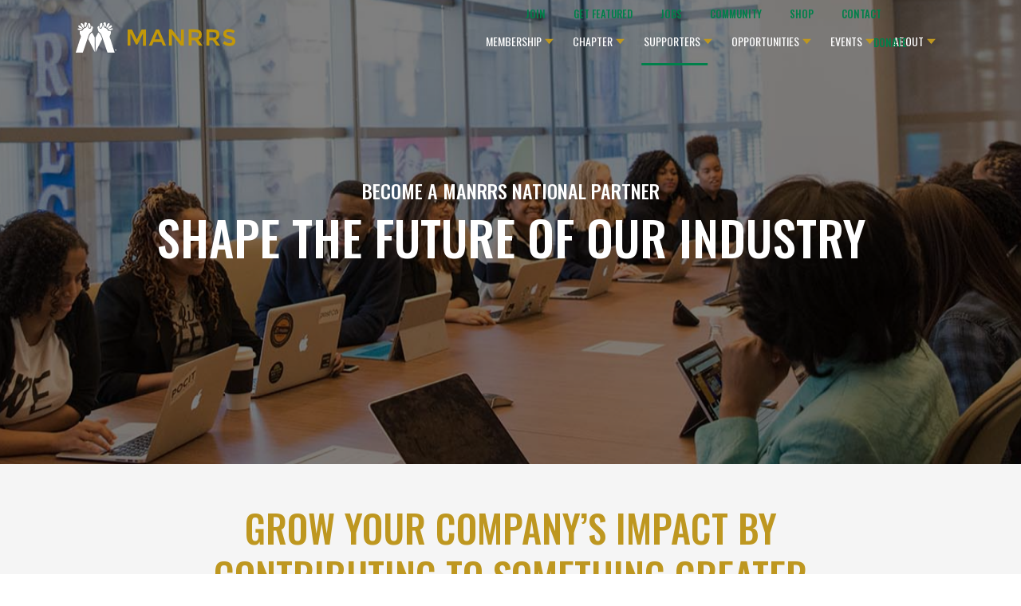

--- FILE ---
content_type: text/html; charset=UTF-8
request_url: https://www.manrrs.org/supporters/become-a-partner
body_size: 31419
content:
<!doctype html><html lang="en"><head>
		<meta charset="utf-8">
		<title>Support MANRRS | Become a MANRRS National Partner</title>
		<meta name="description" content="Become a MANRRS National Partner and gain access to benefits including professional growth, job postings, organizational discounts, and more. ">
		<link rel="SHORTCUT ICON" href="https://www.manrrs.org/hubfs/mannrs-logo32x32.png">
		<link rel="preload" href="https://maxcdn.bootstrapcdn.com/font-awesome/4.7.0/css/font-awesome.min.css" as="style" onload="this.onload=null;this.rel='stylesheet'">
		<noscript><link rel="stylesheet" href="https://maxcdn.bootstrapcdn.com/font-awesome/4.7.0/css/font-awesome.min.css"></noscript>
		
		  
		<style>html, body { font-family: sans-serif; background: #fff; } body { opacity: 0; transition-property: opacity; transition-duration: 0.25s; transition-delay: 0.25s; margin: 0; } img, video { max-width: 100%; height: auto; } .btn, .btn-wrapper .cta_button, .btn-wrapper input[type="submit"], .btn-wrapper input[type="button"], input[type="submit"], input[type="button"]  {  font-family: Oswald, sans-serif; font-style: normal; font-weight: 500; text-decoration: none; font-size: 0.875rem; line-height: 0.0rem;  border-radius: 3px; height: 3.5rem;  text-align: center; padding: 0 1.5625rem ; border: 1px solid; display: -webkit-inline-box; display: -ms-inline-flexbox; display: inline-flex; -webkit-box-align: center; -ms-flex-align: center; align-items: center; } .sr-padding-zero { padding-top: 0 !important; padding-bottom: 0 !important; } .sr-padding-half { padding-top: 3.125rem !important; padding-bottom: 3.125rem !important; } .sr-padding-full { padding-top: 6.25rem !important; padding-bottom: 6.25rem !important; } .sr-spacer-25 { padding-top: 1.5625rem; padding-bottom: 1.5625rem; } .sr-spacer-top-25 { padding-top: 1.5625rem; } .sr-spacer-bottom-25 { padding-bottom: 1.5625rem; } .sr-spacer-50 { padding-top: 3.125rem; padding-bottom: 3.125rem; } .sr-spacer-top-50 { padding-top: 3.125rem; } .sr-spacer-bottom-50 { padding-bottom: 3.125rem; } .sr-spacer-75 { padding-top: 4.6875rem; padding-bottom: 4.6875rem; } .sr-spacer-top-75 { padding-top: 4.6875rem; } .sr-spacer-bottom-75 { padding-bottom: 4.6875rem; } .sr-spacer-100 { padding-top: 6.25rem; padding-bottom: 6.25rem; } .sr-spacer-top-100 { padding-top: 6.25rem; } .sr-spacer-bottom-100 { padding-bottom: 6.25rem; } .sr-multicol-media .sr-valign-top { -webkit-box-align: flex-start; -ms-flex-align: flex-start; align-items: flex-start; } .sr-multicol-media .sr-valign-center { -webkit-box-align: center; -ms-flex-align: center; align-items: center; } .sr-multicol-media .sr-valign-bottom { -webkit-box-align: flex-end; -ms-flex-align: flex-end; align-items: flex-end; } .sr-multicol-media .sr-valign-stretch { -webkit-box-align: stretch; -ms-flex-align: stretch; align-items: stretch; } .navbar-nav { display: -ms-flexbox; display: flex; -ms-flex-direction: column; flex-direction: column; padding-left: 0; margin-bottom: 0; list-style: none; } .nav-link { display: block; } .dropdown-menu { position: absolute; left: 0; z-index: 1000; display: none; text-align: left; list-style: none; } .navbar .container, .navbar .container-fluid, .navbar .container-lg, .navbar .container-md, .navbar .container-sm, .navbar .container-xl { display: -ms-flexbox; display: flex; -ms-flex-wrap: wrap; flex-wrap: wrap; -ms-flex-align: center; align-items: center; -ms-flex-pack: justify; justify-content: space-between } @media (min-width: 1200px) { .navbar-expand-xl>.container, .navbar-expand-xl>.container-fluid, .navbar-expand-xl>.container-lg, .navbar-expand-xl>.container-md, .navbar-expand-xl>.container-sm, .navbar-expand-xl>.container-xl { -ms-flex-wrap: nowrap; flex-wrap: nowrap; } .navbar-expand-xl .navbar-nav { -ms-flex-direction: row; flex-direction: row; } } dl, ol, ul { margin-top: 0; margin-bottom: 1rem; } .container, .container-fluid, .container-lg, .container-md, .container-sm, .container-xl { width: 100%; padding-right: 15px; padding-left: 15px; margin-right: auto; margin-left: auto } @media (min-width:576px) { .container, .container-sm { max-width: 540px } } @media (min-width:768px) { .container, .container-md, .container-sm { max-width: 720px } } @media (min-width:992px) { .container, .container-lg, .container-md, .container-sm { max-width: 960px } } @media (min-width:1200px) { .container, .container-lg, .container-md, .container-sm, .container-xl { max-width: 1140px } } .container-fluid { max-width: 2560px } body > .container-fluid, .sr-tabs-split-screen > .container-fluid, [data-global-resource-path] > div { width: auto; max-width: none; padding: 0; } body > .body-container-wrapper > .body-container.container-fluid { padding: 0; max-width: none; } .container-fluid:before, .container-fluid:after { display: none; } .row { display: -ms-flexbox; display: flex; -ms-flex-wrap: wrap; flex-wrap: wrap; margin-right: -15px; margin-left: -15px } .no-gutters { margin-right: 0; margin-left: 0 } .no-gutters > .col, .no-gutters > [class*=col-] { padding-right: 0; padding-left: 0 } .col, .col-1, .col-10, .col-11, .col-12, .col-2, .col-3, .col-4, .col-5, .col-6, .col-7, .col-8, .col-9, .col-auto, .col-lg, .col-lg-1, .col-lg-10, .col-lg-11, .col-lg-12, .col-lg-2, .col-lg-3, .col-lg-4, .col-lg-5, .col-lg-6, .col-lg-7, .col-lg-8, .col-lg-9, .col-lg-auto, .col-md, .col-md-1, .col-md-10, .col-md-11, .col-md-12, .col-md-2, .col-md-3, .col-md-4, .col-md-5, .col-md-6, .col-md-7, .col-md-8, .col-md-9, .col-md-auto, .col-sm, .col-sm-1, .col-sm-10, .col-sm-11, .col-sm-12, .col-sm-2, .col-sm-3, .col-sm-4, .col-sm-5, .col-sm-6, .col-sm-7, .col-sm-8, .col-sm-9, .col-sm-auto, .col-xl, .col-xl-1, .col-xl-10, .col-xl-11, .col-xl-12, .col-xl-2, .col-xl-3, .col-xl-4, .col-xl-5, .col-xl-6, .col-xl-7, .col-xl-8, .col-xl-9, .col-xl-auto { position: relative; width: 100%; padding-right: 15px; padding-left: 15px } .col { -ms-flex-preferred-size: 0; flex-basis: 0; -ms-flex-positive: 1; flex-grow: 1; max-width: 100% } .col-auto { -ms-flex: 0 0 auto; flex: 0 0 auto; width: auto; max-width: 100% } .col-1 { -ms-flex: 0 0 8.333333%; flex: 0 0 8.333333%; max-width: 8.333333% } .col-2 { -ms-flex: 0 0 16.666667%; flex: 0 0 16.666667%; max-width: 16.666667% } .col-3 { -ms-flex: 0 0 25%; flex: 0 0 25%; max-width: 25% } .col-4 { -ms-flex: 0 0 33.333333%; flex: 0 0 33.333333%; max-width: 33.333333% } .col-5 { -ms-flex: 0 0 41.666667%; flex: 0 0 41.666667%; max-width: 41.666667% } .col-6 { -ms-flex: 0 0 50%; flex: 0 0 50%; max-width: 50% } .col-7 { -ms-flex: 0 0 58.333333%; flex: 0 0 58.333333%; max-width: 58.333333% } .col-8 { -ms-flex: 0 0 66.666667%; flex: 0 0 66.666667%; max-width: 66.666667% } .col-9 { -ms-flex: 0 0 75%; flex: 0 0 75%; max-width: 75% } .col-10 { -ms-flex: 0 0 83.333333%; flex: 0 0 83.333333%; max-width: 83.333333% } .col-11 { -ms-flex: 0 0 91.666667%; flex: 0 0 91.666667%; max-width: 91.666667% } .col-12 { -ms-flex: 0 0 100%; flex: 0 0 100%; max-width: 100% } .offset-1 { margin-left: 8.333333% } .offset-2 { margin-left: 16.666667% } .offset-3 { margin-left: 25% } .offset-4 { margin-left: 33.333333% } .offset-5 { margin-left: 41.666667% } .offset-6 { margin-left: 50% } .offset-7 { margin-left: 58.333333% } .offset-8 { margin-left: 66.666667% } .offset-9 { margin-left: 75% } .offset-10 { margin-left: 83.333333% } .offset-11 { margin-left: 91.666667% } @media (min-width:576px) { .col-sm { -ms-flex-preferred-size: 0; flex-basis: 0; -ms-flex-positive: 1; flex-grow: 1; max-width: 100% } .col-sm-auto { -ms-flex: 0 0 auto; flex: 0 0 auto; width: auto; max-width: 100% } .col-sm-1 { -ms-flex: 0 0 8.333333%; flex: 0 0 8.333333%; max-width: 8.333333% } .col-sm-2 { -ms-flex: 0 0 16.666667%; flex: 0 0 16.666667%; max-width: 16.666667% } .col-sm-3 { -ms-flex: 0 0 25%; flex: 0 0 25%; max-width: 25% } .col-sm-4 { -ms-flex: 0 0 33.333333%; flex: 0 0 33.333333%; max-width: 33.333333% } .col-sm-5 { -ms-flex: 0 0 41.666667%; flex: 0 0 41.666667%; max-width: 41.666667% } .col-sm-6 { -ms-flex: 0 0 50%; flex: 0 0 50%; max-width: 50% } .col-sm-7 { -ms-flex: 0 0 58.333333%; flex: 0 0 58.333333%; max-width: 58.333333% } .col-sm-8 { -ms-flex: 0 0 66.666667%; flex: 0 0 66.666667%; max-width: 66.666667% } .col-sm-9 { -ms-flex: 0 0 75%; flex: 0 0 75%; max-width: 75% } .col-sm-10 { -ms-flex: 0 0 83.333333%; flex: 0 0 83.333333%; max-width: 83.333333% } .col-sm-11 { -ms-flex: 0 0 91.666667%; flex: 0 0 91.666667%; max-width: 91.666667% } .col-sm-12 { -ms-flex: 0 0 100%; flex: 0 0 100%; max-width: 100% } .order-sm-first { -ms-flex-order: -1; order: -1 } .order-sm-last { -ms-flex-order: 13; order: 13 } .order-sm-0 { -ms-flex-order: 0; order: 0 } .order-sm-1 { -ms-flex-order: 1; order: 1 } .order-sm-2 { -ms-flex-order: 2; order: 2 } .order-sm-3 { -ms-flex-order: 3; order: 3 } .order-sm-4 { -ms-flex-order: 4; order: 4 } .order-sm-5 { -ms-flex-order: 5; order: 5 } .order-sm-6 { -ms-flex-order: 6; order: 6 } .order-sm-7 { -ms-flex-order: 7; order: 7 } .order-sm-8 { -ms-flex-order: 8; order: 8 } .order-sm-9 { -ms-flex-order: 9; order: 9 } .order-sm-10 { -ms-flex-order: 10; order: 10 } .order-sm-11 { -ms-flex-order: 11; order: 11 } .order-sm-12 { -ms-flex-order: 12; order: 12 } .offset-sm-0 { margin-left: 0 } .offset-sm-1 { margin-left: 8.333333% } .offset-sm-2 { margin-left: 16.666667% } .offset-sm-3 { margin-left: 25% } .offset-sm-4 { margin-left: 33.333333% } .offset-sm-5 { margin-left: 41.666667% } .offset-sm-6 { margin-left: 50% } .offset-sm-7 { margin-left: 58.333333% } .offset-sm-8 { margin-left: 66.666667% } .offset-sm-9 { margin-left: 75% } .offset-sm-10 { margin-left: 83.333333% } .offset-sm-11 { margin-left: 91.666667% } } @media (min-width:768px) { .col-md { -ms-flex-preferred-size: 0; flex-basis: 0; -ms-flex-positive: 1; flex-grow: 1; max-width: 100% } .col-md-auto { -ms-flex: 0 0 auto; flex: 0 0 auto; width: auto; max-width: 100% } .col-md-1 { -ms-flex: 0 0 8.333333%; flex: 0 0 8.333333%; max-width: 8.333333% } .col-md-2 { -ms-flex: 0 0 16.666667%; flex: 0 0 16.666667%; max-width: 16.666667% } .col-md-3 { -ms-flex: 0 0 25%; flex: 0 0 25%; max-width: 25% } .col-md-4 { -ms-flex: 0 0 33.333333%; flex: 0 0 33.333333%; max-width: 33.333333% } .col-md-5 { -ms-flex: 0 0 41.666667%; flex: 0 0 41.666667%; max-width: 41.666667% } .col-md-6 { -ms-flex: 0 0 50%; flex: 0 0 50%; max-width: 50% } .col-md-7 { -ms-flex: 0 0 58.333333%; flex: 0 0 58.333333%; max-width: 58.333333% } .col-md-8 { -ms-flex: 0 0 66.666667%; flex: 0 0 66.666667%; max-width: 66.666667% } .col-md-9 { -ms-flex: 0 0 75%; flex: 0 0 75%; max-width: 75% } .col-md-10 { -ms-flex: 0 0 83.333333%; flex: 0 0 83.333333%; max-width: 83.333333% } .col-md-11 { -ms-flex: 0 0 91.666667%; flex: 0 0 91.666667%; max-width: 91.666667% } .col-md-12 { -ms-flex: 0 0 100%; flex: 0 0 100%; max-width: 100% } .order-md-first { -ms-flex-order: -1; order: -1 } .order-md-last { -ms-flex-order: 13; order: 13 } .order-md-0 { -ms-flex-order: 0; order: 0 } .order-md-1 { -ms-flex-order: 1; order: 1 } .order-md-2 { -ms-flex-order: 2; order: 2 } .order-md-3 { -ms-flex-order: 3; order: 3 } .order-md-4 { -ms-flex-order: 4; order: 4 } .order-md-5 { -ms-flex-order: 5; order: 5 } .order-md-6 { -ms-flex-order: 6; order: 6 } .order-md-7 { -ms-flex-order: 7; order: 7 } .order-md-8 { -ms-flex-order: 8; order: 8 } .order-md-9 { -ms-flex-order: 9; order: 9 } .order-md-10 { -ms-flex-order: 10; order: 10 } .order-md-11 { -ms-flex-order: 11; order: 11 } .order-md-12 { -ms-flex-order: 12; order: 12 } .offset-md-0 { margin-left: 0 } .offset-md-1 { margin-left: 8.333333% } .offset-md-2 { margin-left: 16.666667% } .offset-md-3 { margin-left: 25% } .offset-md-4 { margin-left: 33.333333% } .offset-md-5 { margin-left: 41.666667% } .offset-md-6 { margin-left: 50% } .offset-md-7 { margin-left: 58.333333% } .offset-md-8 { margin-left: 66.666667% } .offset-md-9 { margin-left: 75% } .offset-md-10 { margin-left: 83.333333% } .offset-md-11 { margin-left: 91.666667% } } @media (min-width:992px) { .col-lg { -ms-flex-preferred-size: 0; flex-basis: 0; -ms-flex-positive: 1; flex-grow: 1; max-width: 100% } .col-lg-auto { -ms-flex: 0 0 auto; flex: 0 0 auto; width: auto; max-width: 100% } .col-lg-1 { -ms-flex: 0 0 8.333333%; flex: 0 0 8.333333%; max-width: 8.333333% } .col-lg-2 { -ms-flex: 0 0 16.666667%; flex: 0 0 16.666667%; max-width: 16.666667% } .col-lg-3 { -ms-flex: 0 0 25%; flex: 0 0 25%; max-width: 25% } .col-lg-4 { -ms-flex: 0 0 33.333333%; flex: 0 0 33.333333%; max-width: 33.333333% } .col-lg-5 { -ms-flex: 0 0 41.666667%; flex: 0 0 41.666667%; max-width: 41.666667% } .col-lg-6 { -ms-flex: 0 0 50%; flex: 0 0 50%; max-width: 50% } .col-lg-7 { -ms-flex: 0 0 58.333333%; flex: 0 0 58.333333%; max-width: 58.333333% } .col-lg-8 { -ms-flex: 0 0 66.666667%; flex: 0 0 66.666667%; max-width: 66.666667% } .col-lg-9 { -ms-flex: 0 0 75%; flex: 0 0 75%; max-width: 75% } .col-lg-10 { -ms-flex: 0 0 83.333333%; flex: 0 0 83.333333%; max-width: 83.333333% } .col-lg-11 { -ms-flex: 0 0 91.666667%; flex: 0 0 91.666667%; max-width: 91.666667% } .col-lg-12 { -ms-flex: 0 0 100%; flex: 0 0 100%; max-width: 100% } .order-lg-first { -ms-flex-order: -1; order: -1 } .order-lg-last { -ms-flex-order: 13; order: 13 } .order-lg-0 { -ms-flex-order: 0; order: 0 } .order-lg-1 { -ms-flex-order: 1; order: 1 } .order-lg-2 { -ms-flex-order: 2; order: 2 } .order-lg-3 { -ms-flex-order: 3; order: 3 } .order-lg-4 { -ms-flex-order: 4; order: 4 } .order-lg-5 { -ms-flex-order: 5; order: 5 } .order-lg-6 { -ms-flex-order: 6; order: 6 } .order-lg-7 { -ms-flex-order: 7; order: 7 } .order-lg-8 { -ms-flex-order: 8; order: 8 } .order-lg-9 { -ms-flex-order: 9; order: 9 } .order-lg-10 { -ms-flex-order: 10; order: 10 } .order-lg-11 { -ms-flex-order: 11; order: 11 } .order-lg-12 { -ms-flex-order: 12; order: 12 } .offset-lg-0 { margin-left: 0 } .offset-lg-1 { margin-left: 8.333333% } .offset-lg-2 { margin-left: 16.666667% } .offset-lg-3 { margin-left: 25% } .offset-lg-4 { margin-left: 33.333333% } .offset-lg-5 { margin-left: 41.666667% } .offset-lg-6 { margin-left: 50% } .offset-lg-7 { margin-left: 58.333333% } .offset-lg-8 { margin-left: 66.666667% } .offset-lg-9 { margin-left: 75% } .offset-lg-10 { margin-left: 83.333333% } .offset-lg-11 { margin-left: 91.666667% } } @media (min-width:1200px) { .col-xl { -ms-flex-preferred-size: 0; flex-basis: 0; -ms-flex-positive: 1; flex-grow: 1; max-width: 100% } .col-xl-auto { -ms-flex: 0 0 auto; flex: 0 0 auto; width: auto; max-width: 100% } .col-xl-1 { -ms-flex: 0 0 8.333333%; flex: 0 0 8.333333%; max-width: 8.333333% } .col-xl-2 { -ms-flex: 0 0 16.666667%; flex: 0 0 16.666667%; max-width: 16.666667% } .col-xl-3 { -ms-flex: 0 0 25%; flex: 0 0 25%; max-width: 25% } .col-xl-4 { -ms-flex: 0 0 33.333333%; flex: 0 0 33.333333%; max-width: 33.333333% } .col-xl-5 { -ms-flex: 0 0 41.666667%; flex: 0 0 41.666667%; max-width: 41.666667% } .col-xl-6 { -ms-flex: 0 0 50%; flex: 0 0 50%; max-width: 50% } .col-xl-7 { -ms-flex: 0 0 58.333333%; flex: 0 0 58.333333%; max-width: 58.333333% } .col-xl-8 { -ms-flex: 0 0 66.666667%; flex: 0 0 66.666667%; max-width: 66.666667% } .col-xl-9 { -ms-flex: 0 0 75%; flex: 0 0 75%; max-width: 75% } .col-xl-10 { -ms-flex: 0 0 83.333333%; flex: 0 0 83.333333%; max-width: 83.333333% } .col-xl-11 { -ms-flex: 0 0 91.666667%; flex: 0 0 91.666667%; max-width: 91.666667% } .col-xl-12 { -ms-flex: 0 0 100%; flex: 0 0 100%; max-width: 100% } .order-xl-first { -ms-flex-order: -1; order: -1 } .order-xl-last { -ms-flex-order: 13; order: 13 } .order-xl-0 { -ms-flex-order: 0; order: 0 } .order-xl-1 { -ms-flex-order: 1; order: 1 } .order-xl-2 { -ms-flex-order: 2; order: 2 } .order-xl-3 { -ms-flex-order: 3; order: 3 } .order-xl-4 { -ms-flex-order: 4; order: 4 } .order-xl-5 { -ms-flex-order: 5; order: 5 } .order-xl-6 { -ms-flex-order: 6; order: 6 } .order-xl-7 { -ms-flex-order: 7; order: 7 } .order-xl-8 { -ms-flex-order: 8; order: 8 } .order-xl-9 { -ms-flex-order: 9; order: 9 } .order-xl-10 { -ms-flex-order: 10; order: 10 } .order-xl-11 { -ms-flex-order: 11; order: 11 } .order-xl-12 { -ms-flex-order: 12; order: 12 } .offset-xl-0 { margin-left: 0 } .offset-xl-1 { margin-left: 8.333333% } .offset-xl-2 { margin-left: 16.666667% } .offset-xl-3 { margin-left: 25% } .offset-xl-4 { margin-left: 33.333333% } .offset-xl-5 { margin-left: 41.666667% } .offset-xl-6 { margin-left: 50% } .offset-xl-7 { margin-left: 58.333333% } .offset-xl-8 { margin-left: 66.666667% } .offset-xl-9 { margin-left: 75% } .offset-xl-10 { margin-left: 83.333333% } .offset-xl-11 { margin-left: 91.666667% } } .m-auto { margin: auto !important } .mt-auto, .my-auto { margin-top: auto !important } .mr-auto, .mx-auto { margin-right: auto !important } .mb-auto, .my-auto { margin-bottom: auto !important } .ml-auto, .mx-auto { margin-left: auto !important } .text-left { text-align: left !important } .text-right { text-align: right !important } .text-center { text-align: center !important } @media (min-width:576px) { .text-sm-left { text-align: left !important } .text-sm-right { text-align: right !important } .text-sm-center { text-align: center !important } } @media (min-width:768px) { .text-md-left { text-align: left !important } .text-md-right { text-align: right !important } .text-md-center { text-align: center !important } } @media (min-width:992px) { .text-lg-left { text-align: left !important } .text-lg-right { text-align: right !important } .text-lg-center { text-align: center !important } } @media(min-width:1200px) { .text-xl-left { text-align: left !important } .text-xl-right { text-align: right !important } .text-xl-center { text-align: center !important } } .d-none { display: none !important } .d-inline { display: inline !important } .d-inline-block { display: inline-block !important } .d-block { display: block !important } .d-flex { display: -ms-flexbox !important; display: flex !important } .d-inline-flex { display: -ms-inline-flexbox !important; display: inline-flex !important } @media (min-width:576px) { .d-sm-none { display: none !important } .d-sm-inline { display: inline !important } .d-sm-inline-block { display: inline-block !important } .d-sm-block { display: block !important } .d-sm-table { display: table !important } .d-sm-table-row { display: table-row !important } .d-sm-table-cell { display: table-cell !important } .d-sm-flex { display: -ms-flexbox !important; display: flex !important } .d-sm-inline-flex { display: -ms-inline-flexbox !important; display: inline-flex !important } } @media (min-width:768px) { .d-md-none { display: none !important } .d-md-inline { display: inline !important } .d-md-inline-block { display: inline-block !important } .d-md-block { display: block !important } .d-md-flex { display: -ms-flexbox !important; display: flex !important } .d-md-inline-flex { display: -ms-inline-flexbox !important; display: inline-flex !important } } @media (min-width:992px) { .d-lg-none { display: none !important } .d-lg-inline { display: inline !important } .d-lg-inline-block { display: inline-block !important } .d-lg-block { display: block !important } .d-lg-table { display: table !important } .d-lg-table-row { display: table-row !important } .d-lg-table-cell { display: table-cell !important } .d-lg-flex { display: -ms-flexbox !important; display: flex !important } .d-lg-inline-flex { display: -ms-inline-flexbox !important; display: inline-flex !important } } @media (min-width:1200px) { .d-xl-none { display: none !important } .d-xl-inline { display: inline !important } .d-xl-inline-block { display: inline-block !important } .d-xl-block { display: block !important } .d-xl-table { display: table !important } .d-xl-table-row { display: table-row !important } .d-xl-table-cell { display: table-cell !important } .d-xl-flex { display: -ms-flexbox !important; display: flex !important } .d-xl-inline-flex { display: -ms-inline-flexbox !important; display: inline-flex !important } } .flex-row { -ms-flex-direction: row !important; flex-direction: row !important } .flex-column { -ms-flex-direction: column !important; flex-direction: column !important } .flex-row-reverse { -ms-flex-direction: row-reverse !important; flex-direction: row-reverse !important } .flex-column-reverse { -ms-flex-direction: column-reverse !important; flex-direction: column-reverse !important } .flex-wrap { -ms-flex-wrap: wrap !important; flex-wrap: wrap !important } .flex-nowrap { -ms-flex-wrap: nowrap !important; flex-wrap: nowrap !important } .flex-wrap-reverse { -ms-flex-wrap: wrap-reverse !important; flex-wrap: wrap-reverse !important } .justify-content-start { -ms-flex-pack: start !important; justify-content: flex-start !important } .justify-content-end { -ms-flex-pack: end !important; justify-content: flex-end !important } .justify-content-center { -ms-flex-pack: center !important; justify-content: center !important } .justify-content-between { -ms-flex-pack: justify !important; justify-content: space-between !important } .justify-content-around { -ms-flex-pack: distribute !important; justify-content: space-around !important } .align-items-start { -ms-flex-align: start !important; align-items: flex-start !important } .align-items-end { -ms-flex-align: end !important; align-items: flex-end !important } .align-items-center { -ms-flex-align: center !important; align-items: center !important } .align-items-baseline { -ms-flex-align: baseline !important; align-items: baseline !important } .align-items-stretch { -ms-flex-align: stretch !important; align-items: stretch !important } .align-content-start { -ms-flex-line-pack: start !important; align-content: flex-start !important } .align-content-end { -ms-flex-line-pack: end !important; align-content: flex-end !important } .align-content-center { -ms-flex-line-pack: center !important; align-content: center !important } .align-content-between { -ms-flex-line-pack: justify !important; align-content: space-between !important } .align-content-around { -ms-flex-line-pack: distribute !important; align-content: space-around !important } .align-content-stretch { -ms-flex-line-pack: stretch !important; align-content: stretch !important } @media (min-width:576px) { .flex-sm-row { -ms-flex-direction: row !important; flex-direction: row !important } .flex-sm-column { -ms-flex-direction: column !important; flex-direction: column !important } .flex-sm-row-reverse { -ms-flex-direction: row-reverse !important; flex-direction: row-reverse !important } .flex-sm-column-reverse { -ms-flex-direction: column-reverse !important; flex-direction: column-reverse !important } .flex-sm-wrap { -ms-flex-wrap: wrap !important; flex-wrap: wrap !important } .flex-sm-nowrap { -ms-flex-wrap: nowrap !important; flex-wrap: nowrap !important } .flex-sm-wrap-reverse { -ms-flex-wrap: wrap-reverse !important; flex-wrap: wrap-reverse !important } .justify-content-sm-start { -ms-flex-pack: start !important; justify-content: flex-start !important } .justify-content-sm-end { -ms-flex-pack: end !important; justify-content: flex-end !important } .justify-content-sm-center { -ms-flex-pack: center !important; justify-content: center !important } .justify-content-sm-between { -ms-flex-pack: justify !important; justify-content: space-between !important } .justify-content-sm-around { -ms-flex-pack: distribute !important; justify-content: space-around !important } .align-items-sm-start { -ms-flex-align: start !important; align-items: flex-start !important } .align-items-sm-end { -ms-flex-align: end !important; align-items: flex-end !important } .align-items-sm-center { -ms-flex-align: center !important; align-items: center !important } .align-items-sm-baseline { -ms-flex-align: baseline !important; align-items: baseline !important } .align-items-sm-stretch { -ms-flex-align: stretch !important; align-items: stretch !important } .align-content-sm-start { -ms-flex-line-pack: start !important; align-content: flex-start !important } .align-content-sm-end { -ms-flex-line-pack: end !important; align-content: flex-end !important } .align-content-sm-center { -ms-flex-line-pack: center !important; align-content: center !important } .align-content-sm-between { -ms-flex-line-pack: justify !important; align-content: space-between !important } .align-content-sm-around { -ms-flex-line-pack: distribute !important; align-content: space-around !important } .align-content-sm-stretch { -ms-flex-line-pack: stretch !important; align-content: stretch !important } } @media (min-width:768px) { .flex-md-row { -ms-flex-direction: row !important; flex-direction: row !important } .flex-md-column { -ms-flex-direction: column !important; flex-direction: column !important } .flex-md-row-reverse { -ms-flex-direction: row-reverse !important; flex-direction: row-reverse !important } .flex-md-column-reverse { -ms-flex-direction: column-reverse !important; flex-direction: column-reverse !important } .flex-md-wrap { -ms-flex-wrap: wrap !important; flex-wrap: wrap !important } .flex-md-nowrap { -ms-flex-wrap: nowrap !important; flex-wrap: nowrap !important } .flex-md-wrap-reverse { -ms-flex-wrap: wrap-reverse !important; flex-wrap: wrap-reverse !important } .justify-content-md-start { -ms-flex-pack: start !important; justify-content: flex-start !important } .justify-content-md-end { -ms-flex-pack: end !important; justify-content: flex-end !important } .justify-content-md-center { -ms-flex-pack: center !important; justify-content: center !important } .justify-content-md-between { -ms-flex-pack: justify !important; justify-content: space-between !important } .justify-content-md-around { -ms-flex-pack: distribute !important; justify-content: space-around !important } .align-items-md-start { -ms-flex-align: start !important; align-items: flex-start !important } .align-items-md-end { -ms-flex-align: end !important; align-items: flex-end !important } .align-items-md-center { -ms-flex-align: center !important; align-items: center !important } .align-items-md-baseline { -ms-flex-align: baseline !important; align-items: baseline !important } .align-items-md-stretch { -ms-flex-align: stretch !important; align-items: stretch !important } .align-content-md-start { -ms-flex-line-pack: start !important; align-content: flex-start !important } .align-content-md-end { -ms-flex-line-pack: end !important; align-content: flex-end !important } .align-content-md-center { -ms-flex-line-pack: center !important; align-content: center !important } .align-content-md-between { -ms-flex-line-pack: justify !important; align-content: space-between !important } .align-content-md-around { -ms-flex-line-pack: distribute !important; align-content: space-around !important } .align-content-md-stretch { -ms-flex-line-pack: stretch !important; align-content: stretch !important } } @media (min-width:992px) { .flex-lg-row { -ms-flex-direction: row !important; flex-direction: row !important } .flex-lg-column { -ms-flex-direction: column !important; flex-direction: column !important } .flex-lg-row-reverse { -ms-flex-direction: row-reverse !important; flex-direction: row-reverse !important } .flex-lg-column-reverse { -ms-flex-direction: column-reverse !important; flex-direction: column-reverse !important } .flex-lg-wrap { -ms-flex-wrap: wrap !important; flex-wrap: wrap !important } .flex-lg-nowrap { -ms-flex-wrap: nowrap !important; flex-wrap: nowrap !important } .flex-lg-wrap-reverse { -ms-flex-wrap: wrap-reverse !important; flex-wrap: wrap-reverse !important } .justify-content-lg-start { -ms-flex-pack: start !important; justify-content: flex-start !important } .justify-content-lg-end { -ms-flex-pack: end !important; justify-content: flex-end !important } .justify-content-lg-center { -ms-flex-pack: center !important; justify-content: center !important } .justify-content-lg-between { -ms-flex-pack: justify !important; justify-content: space-between !important } .justify-content-lg-around { -ms-flex-pack: distribute !important; justify-content: space-around !important } .align-items-lg-start { -ms-flex-align: start !important; align-items: flex-start !important } .align-items-lg-end { -ms-flex-align: end !important; align-items: flex-end !important } .align-items-lg-center { -ms-flex-align: center !important; align-items: center !important } .align-items-lg-baseline { -ms-flex-align: baseline !important; align-items: baseline !important } .align-items-lg-stretch { -ms-flex-align: stretch !important; align-items: stretch !important } .align-content-lg-start { -ms-flex-line-pack: start !important; align-content: flex-start !important } .align-content-lg-end { -ms-flex-line-pack: end !important; align-content: flex-end !important } .align-content-lg-center { -ms-flex-line-pack: center !important; align-content: center !important } .align-content-lg-between { -ms-flex-line-pack: justify !important; align-content: space-between !important } .align-content-lg-around { -ms-flex-line-pack: distribute !important; align-content: space-around !important } .align-content-lg-stretch { -ms-flex-line-pack: stretch !important; align-content: stretch !important } } @media (min-width:1200px) { .flex-xl-row { -ms-flex-direction: row !important; flex-direction: row !important } .flex-xl-column { -ms-flex-direction: column !important; flex-direction: column !important } .flex-xl-row-reverse { -ms-flex-direction: row-reverse !important; flex-direction: row-reverse !important } .flex-xl-column-reverse { -ms-flex-direction: column-reverse !important; flex-direction: column-reverse !important } .flex-xl-wrap { -ms-flex-wrap: wrap !important; flex-wrap: wrap !important } .flex-xl-nowrap { -ms-flex-wrap: nowrap !important; flex-wrap: nowrap !important } .flex-xl-wrap-reverse { -ms-flex-wrap: wrap-reverse !important; flex-wrap: wrap-reverse !important } .justify-content-xl-start { -ms-flex-pack: start !important; justify-content: flex-start !important } .justify-content-xl-end { -ms-flex-pack: end !important; justify-content: flex-end !important } .justify-content-xl-center { -ms-flex-pack: center !important; justify-content: center !important } .justify-content-xl-between { -ms-flex-pack: justify !important; justify-content: space-between !important } .justify-content-xl-around { -ms-flex-pack: distribute !important; justify-content: space-around !important } .align-items-xl-start { -ms-flex-align: start !important; align-items: flex-start !important } .align-items-xl-end { -ms-flex-align: end !important; align-items: flex-end !important } .align-items-xl-center { -ms-flex-align: center !important; align-items: center !important } .align-items-xl-baseline { -ms-flex-align: baseline !important; align-items: baseline !important } .align-items-xl-stretch { -ms-flex-align: stretch !important; align-items: stretch !important } .align-content-xl-start { -ms-flex-line-pack: start !important; align-content: flex-start !important } .align-content-xl-end { -ms-flex-line-pack: end !important; align-content: flex-end !important } .align-content-xl-center { -ms-flex-line-pack: center !important; align-content: center !important } .align-content-xl-between { -ms-flex-line-pack: justify !important; align-content: space-between !important } .align-content-xl-around { -ms-flex-line-pack: distribute !important; align-content: space-around !important } .align-content-xl-stretch { -ms-flex-line-pack: stretch !important; align-content: stretch !important } } </style>
	
		
		
		<meta name="viewport" content="width=device-width, initial-scale=1">

    <script src="/hs/hsstatic/jquery-libs/static-1.4/jquery/jquery-1.11.2.js"></script>
<script>hsjQuery = window['jQuery'];</script>
    <meta property="og:description" content="Become a MANRRS National Partner and gain access to benefits including professional growth, job postings, organizational discounts, and more. ">
    <meta property="og:title" content="Support MANRRS | Become a MANRRS National Partner">
    <meta name="twitter:description" content="Become a MANRRS National Partner and gain access to benefits including professional growth, job postings, organizational discounts, and more. ">
    <meta name="twitter:title" content="Support MANRRS | Become a MANRRS National Partner">

    

    
    <style>
a.cta_button{-moz-box-sizing:content-box !important;-webkit-box-sizing:content-box !important;box-sizing:content-box !important;vertical-align:middle}.hs-breadcrumb-menu{list-style-type:none;margin:0px 0px 0px 0px;padding:0px 0px 0px 0px}.hs-breadcrumb-menu-item{float:left;padding:10px 0px 10px 10px}.hs-breadcrumb-menu-divider:before{content:'›';padding-left:10px}.hs-featured-image-link{border:0}.hs-featured-image{float:right;margin:0 0 20px 20px;max-width:50%}@media (max-width: 568px){.hs-featured-image{float:none;margin:0;width:100%;max-width:100%}}.hs-screen-reader-text{clip:rect(1px, 1px, 1px, 1px);height:1px;overflow:hidden;position:absolute !important;width:1px}
</style>

<link class="hs-async-css" rel="preload" href="https://www.manrrs.org/hubfs/hub_generated/template_assets/1/63903086467/1765996223143/template_bootstrap.min.css" as="style" onload="this.onload=null;this.rel='stylesheet'">
<noscript><link rel="stylesheet" href="https://www.manrrs.org/hubfs/hub_generated/template_assets/1/63903086467/1765996223143/template_bootstrap.min.css"></noscript>
<link class="hs-async-css" rel="preload" href="https://www.manrrs.org/hubfs/hub_generated/template_assets/1/63903328123/1765996224581/template_sr-base.css" as="style" onload="this.onload=null;this.rel='stylesheet'">
<noscript><link rel="stylesheet" href="https://www.manrrs.org/hubfs/hub_generated/template_assets/1/63903328123/1765996224581/template_sr-base.css"></noscript>
<link class="hs-async-css" rel="preload" href="https://www.manrrs.org/hubfs/hub_generated/template_assets/1/63903086471/1765996225451/template_custom-styles.min.css" as="style" onload="this.onload=null;this.rel='stylesheet'">
<noscript><link rel="stylesheet" href="https://www.manrrs.org/hubfs/hub_generated/template_assets/1/63903086471/1765996225451/template_custom-styles.min.css"></noscript>

<style>
	.top-bar {
		background-color: rgba(255, 255, 255, 0.0);
		color: rgba(0, 128, 74);
	}
	.close-top-bar i {
		color:rgba(0, 128, 74);
		opacity: 0.8;
		position: absolute;
		right: 15px;
		font-size: 1.3rem;
		top: 50%;
		-webkit-transform: translateY(-50%);
		    -ms-transform: translateY(-50%);
		        transform: translateY(-50%);
	}
	.navbar-brand:focus,
	.navbar-brand:hover {
		text-decoration: none
	}
	.navbar-nav .nav-link:not(.btn) {
		padding-right: 0;
		padding-left: 0
	}
	.navbar-text {
		display: inline-block;
		padding-top: .25rem;
		padding-bottom: .25rem
	}
	.navbar-collapse {
		flex-basis: 100%;
		flex-grow: 1;
		align-items: center
	}
	.navbar-toggler {
		padding: 0;
		font-size: 1.3375rem;
		line-height: 1;
		background-color: transparent;
		border: .0625rem solid transparent;
		border-radius: .25rem
	}
	@media (max-width:1200px) {
		.navbar-toggler {
			font-size: calc(1.25875rem + .105vw)
		}
	}
	.navbar-toggler:focus,
	.navbar-toggler:hover {
		text-decoration: none
	}
	.navbar-toggler-icon {
		display: inline-block;
		width: 1.5em;
		height: 1.5em;
		vertical-align: middle;
		content: "";
		background-image: none !Important;
	}
	.mobile-only {
		display:block;
	}
	.top-bar ul {
		display:none;
	}
	@media (min-width:1200px) {
		.language-wrapper {
			margin-right: -.75rem;
		}
		.mobile-only {
			display:none;
		}
		.top-bar ul {
			display:block;
		}
		.navbar-expand-xl .navbar-nav .nav-link {
			padding-right: 0.75rem;
			padding-left: 0.75rem;
		}
		.navbar-expand-xl .navbar-toggler {
			display: none
		}
	}
	.navbar-expand {
		flex-flow: row nowrap;
		justify-content: flex-start
	}
	.navbar .container-fluid:before,
	.navbar .container-fluid:after {
		display: none;
	}
	.navbar-expand > .container,
	.navbar-expand > .container-fluid {
		padding-right: 0;
		padding-left: 0
	}
	.navbar-expand .navbar-nav {
		flex-direction: row
	}
	.navbar-expand .navbar-nav .nav-link {
		padding-right: 1rem;
		padding-left: 1rem
	}
	.navbar-expand > .container,
	.navbar-expand > .container-fluid {
		flex-wrap: nowrap
	}
	.navbar-expand .navbar-collapse {
		display: flex!important;
		flex-basis: auto
	}
	.navbar-expand .navbar-toggler {
		display: none
	}
	.sr-navbar .navbar-brand {
		color: rgba(98, 100, 109, .8)
	}
	.sr-navbar .navbar-brand:focus,
	.sr-navbar .navbar-brand:hover {
		color: rgba(98, 100, 109, .8)
	}

	.sr-navbar .navbar-toggler {
		color: #2f3338;
		border-color: transparent;
		border: none;
	}
	.sr-navbar .navbar-text {
		color: #2f3338
	}
	.sr-navbar .navbar-text a {
		color: rgba(98, 100, 109, .8)
	}
	.sr-navbar .navbar-text a:focus,
	.sr-navbar .navbar-text a:hover {
		color: rgba(98, 100, 109, .8)
	}
	.headroom {
		will-change: transform;
		background-color: inherit;
		transition: all .2s ease
	}
	.headroom--pinned,
	.headroom--unpinned,
	.position-fixed {
		position: fixed!important
	}
	@media (prefers-reduced-motion:reduce) {
		.headroom {
			transition: none
		}
	}
	.headroom--pinned {
		transform: translateY(0)
	}
	.headroom--not-top .navbar-theme-default .navbar-brand-light {
		display: none
	}
	.headroom--not-top .navbar-theme-default .navbar-brand-dark {
		display: block
	}
	.navbar .dropdown-menu {
		border: 0;
		padding: .7rem 0;
		margin: 0;
		box-shadow: 0 1rem 3rem rgb(11 11 12 / 5%);
		border-top: 3px solid;
		background-color: #ffffff;
	}
	@keyframes show-navbar-collapse {
		0% {
			opacity: 0;
			transform: scale(.95);
			transform-origin: 100% 0
		}
		100% {
			opacity: 1;
			transform: scale(1)
		}
	}
	.navbar-main {
		position: absolute;
		top: 0;
		width: 100%;
		z-index: -1;
		-webkit-box-shadow: 15px 10px 20px 0 rgba(0, 0, 0, 0.0);
		box-shadow: 15px 10px 20px 0 rgba(0, 0, 0, 0.0);
		-webkit-transition: all 0.2s ease;
		-o-transition: all 0.2s ease;
		transition: all 0.2s ease;
	}
	.headroom--not-top .navbar-main {
		-webkit-box-shadow: 15px 10px 20px 0 rgba(0, 0, 0, 0.05);
		box-shadow: 15px 10px 20px 0 rgba(0, 0, 0, 0.05);
	}
	.navbar .navbar-nav .nav-item .media:not(:last-child) {
		margin-bottom: 1.5rem
	}
	.navbar .navbar-nav .dropdown .dropdown-menu {
		top: calc(100% + 7px);
	}
	.dropdown-menu.show {
		display: block !important;
	}
	.navbar .navbar-nav .dropdown-submenu {
		position: relative
	}
	.navbar .navbar-nav .dropdown-submenu .dropdown-menu {
		display: none;
		top: -5px;
		left: 100%;
		opacity: 0
	}
	.navbar .navbar-nav .nav-link-arrow {
		transition: transform .2s ease
	}
	.dropdown-toggle::after {
		display: none;
	}

	.sr-navbar .navbar-brand-dark {
		display: none
	}
	.sr-navbar .navbar-brand {
		color: #62646d
	}
	.navbar-transparent {
		background-color: transparent;
		border: 0;
		box-shadow: none
	}
	@media (min-width:1200px) {
		.nav-ctas {
			margin-left: 1.25rem;
		}
		.navbar-nav > .nav-item {
			position: relative
		}
		.navbar-nav > .nav-item [data-toggle=dropdown]::after {
			transition: all .2s ease
		}
		.navbar-nav > .nav-item.show [data-toggle=dropdown]::after {
			transform: rotate(180deg)
		}
		.navbar-nav > .nav-item:not(.dropdown):after, .navbar-nav .nav-item.active:after {
			content: '';
			height: 3px;
			transition: .3s ease all;
			position: absolute;
			bottom: 12px;
			left: 50%;
			transform: translateX(-50%);
			width: 0
		}
		.navbar-nav > .nav-item:not(.dropdown):hover:after, .navbar-nav > .nav-item.active:after {
			width: 80%
		}
		.navbar-nav .nav-item.dropdown.active:after {
			left: 46%;
		}
		.navbar-nav > .nav-item.dropdown.active:after {
			width: 76%
		}
		.navbar-nav .nav-link {
			padding-top: 2.6rem;
			padding-bottom: 2rem;
			border-radius: .25rem
		}
		.navbar-nav .nav-link i {
			margin-right: .3rem;
			font-size: 1.25rem;
		}
		.navbar-nav .nav-link-arrow {
			font-size: 1.5rem;
		}
		.navbar-nav .nav-link-icon {
			padding-left: .5rem;
			padding-right: .5rem;
			font-size: 1rem;
			border-radius: .25rem
		}
		.navbar-nav .nav-link-icon i {
			margin-right: 0
		}
		.navbar-nav .dropdown-menu-right:before {
			right: 20px;
			left: auto
		}
		.navbar-nav .dropdown-menu.show {
			opacity: 1;
			pointer-events: auto;
			animation: show-navbar-dropdown .25s ease forwards
		}
		.navbar-nav .dropdown-menu.close {
			display: block;
			animation: hide-navbar-dropdown .15s ease backwards
		}
		.navbar-nav .dropdown-menu {
			display: block;
			opacity: 0;
			pointer-events: none;
			transition: all .2s ease;
			border-top-left-radius: 0;
			border-top-right-radius: 0;
		}
		.navbar-nav .dropdown-submenu:hover > .dropdown-menu,
		.navbar-nav .dropdown:hover > .dropdown-menu {
			display: block;
			opacity: 1;
			pointer-events: auto;
			transform: translate(0, -7.5px);
		}
		.navbar-nav .dropdown:hover .nav-link > .nav-link-arrow {
			transform: rotate(180deg)
		}
		.navbar-nav .dropdown-submenu:hover .dropdown-item > .nav-link-arrow {
			transform: rotate(90deg)
		}
		.navbar-nav .dropdown-menu-inner {
			position: relative;
			padding: 1rem
		}
		.navbar-transparent .navbar-nav .nav-link.disabled {
			color: rgba(255, 255, 255, .25)
		}
		.navbar-transparent .navbar-brand {
			color: #fff
		}
		.navbar-transparent .navbar-brand:focus,
		.navbar-transparent .navbar-brand:hover {
			color: #fff
		}
		.navbar-collapse > .container,
		.navbar-collapse > .container-fluid {
			display: -ms-flexbox;
			display: flex;
			-ms-flex-wrap: wrap;
			flex-wrap: wrap;
			-ms-flex-align: center;
			align-items: center;
			-ms-flex-pack: justify;
			justify-content: space-between;
			padding: 0;
		}
	}
	.navbar-collapse-header {
		display: none
	}
	@media (max-width:1199.98px) {
		.navbar .navbar-nav .dropdown-submenu.show .dropdown-menu {
			display: block !important;
			opacity: 1 !important;
			pointer-events: all !important;
			margin-left: 2rem;
		}
		.navbar-nav .nav-link {
			padding: .85rem 0
		}
		.navbar-nav .dropdown-menu {
			box-shadow: none;
			min-width: auto
		}
		.navbar-nav .dropdown-menu .media svg {
			width: 30px
		}
		.navbar-collapse {
			width: 100%;
			position: absolute;
			top: 0;
			left: 0;
			right: 0;
			z-index: 1050;
			overflow-y: auto;
			height: calc(100vh)!important;
			opacity: 0
		}
		.navbar-collapse .navbar-toggler {
			position: relative;
			display: inline-block;
			width: 20px;
			height: 20px;
			padding: 0
		}
		.navbar-collapse .navbar-toggler span {
			display: block;
			position: absolute;
			width: 100%;
			height: 2px;
			border-radius: 2px;
			opacity: 1;
			background: #283448
		}
		.navbar-collapse .navbar-collapse-header {
			display: block;
			padding-bottom: 1rem;
		}
		.collapse-close a.fa.fa-times {
			font-size: 1.75rem;
			margin-top: .15rem;
			padding: .25rem 1.05rem;
		}
		.navbar-collapse .collapse-close {
			text-align: right
		}
		.nav-link-arrow {
			font-size: 1.5rem;
		}
		.dropdown.show .nav-link > .nav-link-arrow {
			transform: rotate(180deg);
		}
		.dropdown-submenu.show .dropdown-item > .nav-link-arrow {
			transform: rotate(90deg);
		}
		.navbar-collapse.collapsing,
		.navbar-collapse.show {
			padding: 1rem;
			border-radius: .2rem;
			background-color: #ffffff;
			animation: show-navbar-collapse .2s ease forwards;
			box-shadow: 0 0 20px rgba(0, 0, 0, .1)
		}
		.navbar-collapse.collapsing-out {
			animation: hide-navbar-collapse .2s ease forwards
		}
		@keyframes hide-navbar-collapse {
			from {
				opacity: 1;
				transform: scale(1);
				transform-origin: 100% 0
			}
			to {
				opacity: 0;
				transform: scale(.95)
			}
		}
		@keyframes show-navbar-dropdown {
			0% {
				opacity: 0;
				transform: translate(0, 10px) perspective(200px) rotateX(-2deg);
				transition: visibility .45s, opacity .45s, transform .45s
			}
			100% {
				transform: translate(0, 0);
				opacity: 1
			}
		}

		@keyframes hide-navbar-dropdown {
			from {
				opacity: 1
			}
			to {
				opacity: 0;
				transform: translate(0, 10px)
			}
		}
		@keyframes show-dropdown {
			0% {
				opacity: 0;
				transform-origin: perspective(200px) rotateX(-2deg);
				transition: visibility .45s, opacity .5s
			}
			100% {
				opacity: 1
			}
		}
		@keyframes hide-dropdown {
			from {
				opacity: 1
			}
			to {
				opacity: 0;
				transform: translate(0, 10px)
			}
		}
	}
	.navbar-main {
		padding: 0.5rem 1rem;
	}
	@media (min-width: 1200px) {
		.navbar-main {
			padding: 0rem 5rem;
		}
	}
	.dropdown-menu {
		min-width: 14rem
	}
	.dropdown-menu .dropdown-header,
	.dropdown-menu .dropdown-item {
		padding: .7rem 1.85rem;
	}
	.dropdown-menu .dropdown-header {
		color: #4b4d58;
		font-weight: 600
	}
	.show .dropdown-menu {
		animation: show-dropdown .2s ease forwards !important;
	}
	[data-toggle]:hover {
		cursor: pointer
	}
	.dropdown-toggle:after,
	.dropleft .dropdown-toggle:before,
	.dropright .dropdown-toggle:after,
	.dropup .dropdown-toggle:after {
		display: none
	}
	.headroom--not-top .navbar-theme-default {
		background-color: #ffffff;
		box-shadow: 0 0 30px 0 rgba(119,131,143,0.20);
	}
	.navbar-nav > .nav-item:not(.dropdown):after, .navbar-nav .nav-item.active:after {
		background: #00804a;
	}
	.sr-navbar .navbar-nav .nav-link,
	.sr-navbar .navbar-nav .active > .nav-link,
	.globe_class {
		color: #FFFFFF !important;
	}
	.sr-navbar .navbar-nav svg,
	.sr-navbar .navbar-nav svg g,
	.navbar-collapse .collapse-close svg g {
		fill: #FFFFFF !important;
	}
	.sr-navbar .navbar-nav .nav-link:focus svg,
	.sr-navbar .navbar-nav .nav-link:hover svg g,
	.dropdown-item:focus svg,
	.dropdown-item:hover svg g {
		fill: #00804a !important;
	}
	.toggler path {
		stroke: #FFFFFF;
	}
	.dropdown-item,
	.lang_list_class li a {
		
		color: #23262a !important;
		
	}
	.sr-navbar .navbar-nav .nav-link.disabled {
		color: #FFFFFF !important;
	}
	.navbar .navbar-nav .dropdown .dropdown-item,
	.navbar .navbar-nav .nav-link,
	.lang_list_class li a {
		
		font-weight: normal; text-decoration: none; font-family: Oswald, sans-serif; font-style: normal;
		font-size: 14px;
		
		
		text-transform: uppercase;
		
	}
	
	.headroom--not-top .navbar-theme-default .nav-link,
	.headroom--not-top .navbar-theme-default .active > .nav-link,
	.headroom--not-top .globe_class,
	.headroom--not-top .lang_list_class li a{
		color: #23262a !important;
	}
	.headroom--not-top .navbar-nav svg,
	.headroom--not-top .navbar-nav svg g {
		fill: #23262a !important;
	}
	.headroom--not-top .navbar-theme-default > .nav-item:not(.dropdown):after,
	.headroom--not-top .navbar-theme-default .nav-item.active:after,
	.headroom--not-top .navbar-theme-default .nav-item:not(.dropdown):after,
	.headroom--not-top .navbar-theme-default .nav-item:after {
		background: #00804a;
	}
	.headroom--not-top .navbar-theme-default .toggler path {
		stroke: #23262a;
	}
	
	.sr-navbar .navbar-nav .nav-link:focus,
	.sr-navbar .navbar-nav .nav-link:hover,
	.dropdown-item:focus,
	.dropdown-item:hover,
	.lang_list_class li a:hover,
	.globe_class:hover {
		color: #00804a !important;
		background: none;
	}
	
	.navbar-main {
		position: relative;
	}
	.headroom--top .navbar-theme-default {
		position: absolute;
		background-color: transparent;
	}
	

	
	
	
	@media (max-width:1199.98px) {
		.navbar .navbar-nav .dropdown .dropdown-menu {
			border-top: 0;
			border-left: 3px solid;
			border-radius: 0;
		}
	}
	.navbar-collapse-header .container {
		display: block;
	}
	/** Search CSS **/
	.search {
		display: -webkit-box;
		display: -ms-flexbox;
		display: flex;
		-webkit-box-align: center;
		-ms-flex-align: center;
		align-items: center;
		-webkit-box-pack: center;
		-ms-flex-pack: center;
		justify-content: center;
		position: relative;
	}
	input.hs-search-field__input.form-control {
		padding: 0;
		height: auto;
		background: transparent;
		border: none;
		border-bottom: 1px solid #d9d9d9;
		border-radius: 0;
	}
	.navbar-search-form-wrapper {
		position: absolute;
		background: #fff;
		
		right: 100%;
		
		width: 0;
		-webkit-transition: all 0.2s ease;
		-o-transition: all 0.2s ease;
		transition: all 0.2s ease;
		display: -webkit-box;
		display: -ms-flexbox;
		display: flex;
		-webkit-box-align: end;
			-ms-flex-align: end;
				align-items: flex-end;
		opacity: 0;
	}
	.navbar-search-form-wrapper.open {
		opacity: 1;
	}
	.navbar-search-form-wrapper.open {
		width: 250px;
	}
	.navbar-search-form-wrapper .hs-search-field {
		width: 100%;
		-webkit-box-shadow: 0 3px 20px 0 rgba(0,0,0,0.1);
		box-shadow: 0 3px 20px 0 rgba(0,0,0,0.1);
	}
	span.sr-search-toggle {
		position: relative;
		z-index: 1;
	}
	input.hs-search-field__input.form-control {
		color: #262628;
	}
	.sr-nav .hs-menu-depth-1 > a:not(.cta_button), .show-search {
		color: #FFFFFF;
		-webkit-transition: all 0.2s ease;
		-o-transition: all 0.2s ease;
		transition: all 0.2s ease;
	}
	.mobile-nav {
		display:none;
	}
	.desktop-nav {
		display:flex;
	}
	.lang_switcher_class {
		border-color: inherit;
	}
	.globe_class:before {
		content: "\f0ac";
	}
	.globe_class {
		font-family: FontAwesome;
		font-size: 1.5rem;
		text-rendering: auto;
		-webkit-font-smoothing: antialiased;
		-moz-osx-font-smoothing: grayscale;
		background: none !important;
		position: relative;
		padding: 2.7rem 1.5rem 2.7rem 2.25rem;
		display: -webkit-box;
		display: -ms-flexbox;
		display: flex;
		-webkit-box-align: center;
		-ms-flex-align: center;
		align-items: center;
		-webkit-box-pack: center;
		-ms-flex-pack: center;
		justify-content: center;
		border-color: inherit;
	}
	.lang_list_class {
		top: 100% !important;
		left: 60% !important;
		box-shadow: 0 1rem 3rem rgb(11 11 12 / 5%);
		border-top: 2px solid;
		border-color: inherit;
		padding: 0;
		min-width: 12rem;
		padding: .7rem 0;
		background: #fff;
		text-align: left;
	}
	.lang_list_class li {
		border: none !important;
		padding: 0 !important;
	}
	.lang_list_class li a {
		padding: 1rem 1.85rem;
		display: block;
	}
	.lang_list_class:after,
	.lang_list_class:before {
		display: none;
	}
	@media (max-width: 1199.98px) {
		.sr-navbar .navbar-nav .nav-link,
		.sr-navbar .navbar-nav .active > .nav-link,
		.globe_class,
		.lang_list_class li a {
			
			color: #23262a !important;
			
		}
		.sr-navbar .navbar-nav svg,
		.sr-navbar .navbar-nav svg g,
		.navbar-collapse .collapse-close svg g{
			
			fill: #23262a !important;
			
		}
		.globe_class {
			padding: 1rem 0 2rem 0;
			margin-top: 1.5rem;
			width: 100%;
			font-size: 2rem;
			-webkit-box-pack: start;
			-ms-flex-pack: start;
			justify-content: flex-start;
		}
		.globe_class:hover .lang_list_class {
			display: block;
			left: 0 !important;
			transform: none;
			text-align: left;
			box-shadow: none;
			border-left: 2px solid;
			border-color: inherit;
			border-top: 0;
			width: 100%;
		}
		.mobile-nav {
			display:block;
		}
		.desktop-nav {
			display:none;
		}
		.navbar-collapse .container,
		.navbar-collapse .container-fluid {
			display: block;
			padding: 0;
		}
		.search {
			-webkit-box-orient: horizontal;
			-webkit-box-direction: reverse;
			-ms-flex-direction: row-reverse;
			flex-direction: row-reverse;
			-webkit-box-pack: end;
			-ms-flex-pack: end;
			justify-content: flex-end;
			margin: 0.5rem 0;
		}
		.navbar-search-form-wrapper {
			width: 265px !important;
			margin-right: 1rem;
			left: 0;
			right: 0;
			opacity: 1;
			position: relative;
		}
		.navbar-search-form-wrapper .hs-search-field {
			-webkit-box-shadow: none;
			box-shadow: none;
		}
		.sr-nav .hs-menu-depth-1 > a:not(.cta_button):hover {
			color: #333;
			opacity: .6;
		}
		input.hs-search-field__input.form-control {
			color: rgba(85,85,8, 5);
		}
		input.hs-search-field__input.form-control {
			border-bottom: 1px solid #333;
		}
	}

	/** Top Bar **/
	.top-bar {
		display:-webkit-box;
		display:-ms-flexbox;
		display:flex;
		-webkit-box-align:space-between;
		-ms-flex-align:space-between;
		align-items:space-between;
		width:100%;
	}
	.top-bar .right {
		text-align:right;
	}
	.top-bar ul {
		padding-left:0;
		margin:0;
	}
	.top-bar ul li {
		list-style-type:none;
		display:inline-block;
		padding:.5rem 0;
	}
	.top-bar ul li a {
		padding-right:2rem;
		color:#00804a;
		font-size:0.8rem;
	}
	.top-bar ul li a:hover {
		filter: brightness(110%);
	}
	.top-bar ul li:last-child a {
		padding-right:0;
	}
	nav#navbar-main {
		width:100%;
		left: 0;
		top:0;
		z-index:100;
	}
	.top-bar-text p {
		margin:0;
		font-size:0.9rem;
	}
	.top-bar-text {
		padding:0.25rem 2rem;
		text-align:center;
	}
	.close-top-bar i:hover {
		cursor:pointer;
		opacity:1;
	}
	.hubspot-disable-focus-styles {
		margin: 0 !important
	}
	.hubspot-disable-focus-styles nav#navbar-main {
		position: relative !important;
	}
</style>


		<style type="text/css">
			.widget_1648063607175 {
				position: relative;
				overflow: hidden;
				background: #000;
			}
			
				.widget_1648063607175{
					background: #000000
				}
				 .widget_1648063607175 .sr-cover-image {
					background-image: url(https://www.manrrs.org/hs-fs/hubfs/_partnerships_hero.jpg?width=1440&name=_partnerships_hero.jpg);
					width: 100%;
					
					height: 150%;
					top: -50%;
					background-position: bottom;
					
					position: absolute;
					background-size: cover;
					background-repeat: no-repeat;
				}
				@media (min-width: 768px) {
					.widget_1648063607175 .sr-cover-image {
						background-image: url(https://www.manrrs.org/hs-fs/hubfs/_partnerships_hero.jpg?width=2880&name=_partnerships_hero.jpg);
					}
				}
				.widget_1648063607175 .sr-cover-image:before {
					content: "";
					width: 100%;
					height: 100%;
					position: absolute;
					top: 0;
					left: 0;
					background: rgba(0, 0, 0, 0.50);
				}
			
			
			.widget_1648063607175 .sr-cover-inner {
				margin: 0 auto;
				width: 100%;
			}
			.widget_1648063607175 .cta-wrapper {
				display: -webkit-box;
				display: -ms-flexbox;
				display: flex;
				
				-webkit-box-pack: center;
				-ms-flex-pack: center;
				justify-content: center;
				
			}
			.widget_1648063607175 .btn-wrapper {
				padding: 0 .5rem;
			}
			.widget_1648063607175 .height-auto     { min-height: 0vh; }
			.widget_1648063607175 .height-small    { padding: 8rem 0; }
			.widget_1648063607175 .height-medium   { padding: 14rem 0; }
			.widget_1648063607175 .height-large    { padding: 20rem 0; }
			.widget_1648063607175 .height-full     { min-height: 100vh; }

			.widget_1648063607175 .description p:last-child {
				margin-bottom: 0;
			}
		</style>
	

		<style type="text/css">
			
			
			
			''
			.widget_1718811509767 video,
			.widget_1718811509767 .sr-multicol-media .responsive-video{
				position:relative;
				z-index:10;
			}
			@media (max-width: 767px) {
				
				
				
				
				
				
				
				
				

			}
			
				
			
				
			
				
			
				
			
		</style>
	

									<style>
										.sr-multicol-media.widget_1718811509767 .sr-repeater-1  {
											
											background-size: cover;
											background-repeat: no-repeat;
											background-position: center;
											position: relative;
										}
										.sr-multicol-media.widget_1718811509767 .sr-repeater-1::before {
											background-color: rgba(0, 0, 0, 50%);
										}
										@media (min-width: 768px) {
											.sr-multicol-media.widget_1718811509767 .sr-repeater-1 {
												
											}
										}
									</style>
								

									<style>
										.sr-multicol-media.widget_1718811509767 .sr-repeater-2  {
											
											background-size: cover;
											background-repeat: no-repeat;
											background-position: center;
											position: relative;
										}
										.sr-multicol-media.widget_1718811509767 .sr-repeater-2::before {
											background-color: rgba(0, 0, 0, 50%);
										}
										@media (min-width: 768px) {
											.sr-multicol-media.widget_1718811509767 .sr-repeater-2 {
												
											}
										}
									</style>
								

									<style>
										.sr-multicol-media.widget_1718811509767 .sr-repeater-3  {
											
											background-size: cover;
											background-repeat: no-repeat;
											background-position: center;
											position: relative;
										}
										.sr-multicol-media.widget_1718811509767 .sr-repeater-3::before {
											background-color: rgba(0, 0, 0, 50%);
										}
										@media (min-width: 768px) {
											.sr-multicol-media.widget_1718811509767 .sr-repeater-3 {
												
											}
										}
									</style>
								

									<style>
										.sr-multicol-media.widget_1718811509767 .sr-repeater-4  {
											
											background-size: cover;
											background-repeat: no-repeat;
											background-position: center;
											position: relative;
										}
										.sr-multicol-media.widget_1718811509767 .sr-repeater-4::before {
											background-color: rgba(0, 0, 0, 50%);
										}
										@media (min-width: 768px) {
											.sr-multicol-media.widget_1718811509767 .sr-repeater-4 {
												
											}
										}
									</style>
								

		<style type="text/css">
			
			
			.widget_1712343277155 .stats-wrapper h2 {
				font-size: 5.5rem;
				line-height: 6rem;
			}
			.widget_1712343277155 .stats-wrapper p {
				font-size: 1.25rem;
				color: #c2990a
			}
			.widget_1712343277155 .no-head p {
				font-size: 2rem;
				font-weight: 600;
				line-height: 2.5rem;
				margin: 1rem 0;
			}
			.widget_1712343277155 .stat {
				margin-bottom: 2rem;
			}
			@media (min-width: 768px) {
				.widget_1712343277155 .stat {
					margin-bottom: 0;
				}
				.widget_1712343277155 .stats-wrapper {
					display: -webkit-box;
					display: -ms-flexbox;
					display: flex;
					-webkit-box-pack: justify;
					-ms-flex-pack: justify;
					justify-content: space-between;
					-webkit-box-align: center;
					-ms-flex-align: center;
					align-items: center;
					-ms-flex-wrap: wrap;
					flex-wrap: wrap;
				}
				.widget_1712343277155 .stats-wrapper div {
					-webkit-box-flex: 33%;
					-ms-flex: 33%;
					flex: 33%
				}
			}
		</style>
	

		<style type="text/css">
			
			
			
			''
			.widget_1712343479752 video,
			.widget_1712343479752 .sr-multicol-media .responsive-video{
				position:relative;
				z-index:10;
			}
			@media (max-width: 767px) {
				
				
				

			}
			
				
			
		</style>
	

									<style>
										.sr-multicol-media.widget_1712343479752 .sr-repeater-1  {
											
											background-size: cover;
											background-repeat: no-repeat;
											background-position: center;
											position: relative;
										}
										.sr-multicol-media.widget_1712343479752 .sr-repeater-1::before {
											background-color: rgba(0, 0, 0, 50%);
										}
										@media (min-width: 768px) {
											.sr-multicol-media.widget_1712343479752 .sr-repeater-1 {
												
											}
										}
									</style>
								

		<style type="text/css">
			
				.module_17123437779083 {
					background-color: rgba(0, 46, 33, 100);
				}
			
			
			
			''
			.module_17123437779083 video,
			.module_17123437779083 .sr-multicol-media .responsive-video{
				position:relative;
				z-index:10;
			}
			@media (max-width: 767px) {
				
				
				

			}
			
				
			
		</style>
	

									<style>
										.sr-multicol-media.module_17123437779083 .sr-repeater-1  {
											
											background-size: cover;
											background-repeat: no-repeat;
											background-position: center;
											position: relative;
										}
										.sr-multicol-media.module_17123437779083 .sr-repeater-1::before {
											background-color: rgba(0, 0, 0, 50%);
										}
										@media (min-width: 768px) {
											.sr-multicol-media.module_17123437779083 .sr-repeater-1 {
												
											}
										}
									</style>
								

		<style type="text/css">
			
			
			.sr-clients-01 .description {
				padding-bottom: 1rem;
			}
			.sr-clients-01 .slick-list.draggable {
				cursor: grabbing;
			}
			
				.widget_1712344433680 .logo-slider div {
					margin: 1rem 0;
					width: 25%;
					display: -webkit-box;
					display: -ms-flexbox;
					display: flex;
					-webkit-box-align: center;
					-ms-flex-align: center;
					align-items: center;
					-webkit-box-pack: center;
					-ms-flex-pack: center;
					justify-content: center;
				}
				.widget_1712344433680 .logo-slider div img {
					max-width: 100%;
					height: auto;
					padding: 0 1.2rem;
				}
				@media all and (-ms-high-contrast: none), (-ms-high-contrast: active) {
					.widget_1712344433680 .logo-slider div img {
						width: 100%;
					}
				}
				.widget_1712344433680 .logo-slider {
					display: -webkit-box;
					display: -ms-flexbox;
					display: flex;
					-webkit-box-orient: horizontal;
					-webkit-box-direction: normal;
					-ms-flex-direction: row;
					flex-direction: row;
					-ms-flex-wrap: wrap;
					flex-wrap: wrap;
					-webkit-box-pack: center;
					-ms-flex-pack: center;
					justify-content: center;
				}
				@media (max-width: 768px) {
					.widget_1712344433680 .logo-slider div {
						width: 33.33%;
					}
				}
			
			
				.widget_1712344433680 .logo-slider div img {
					-webkit-filter: grayscale(100%);
					filter: grayscale(100%);
					-webkit-transition: all 0.1s ease;
					-o-transition: all 0.1s ease;
					transition: all 0.1s ease;
				}
			
			
				.widget_1712344433680 .logo-slider div img:hover {
					-webkit-filter: grayscale(0%);
					filter: grayscale(0%);
				}
			
		</style>
	

		<style type="text/css">
			
			
			.sr-clients-01 .description {
				padding-bottom: 1rem;
			}
			.sr-clients-01 .slick-list.draggable {
				cursor: grabbing;
			}
			
				.module_1712344474894 .logo-slider div {
					margin: 1rem 0;
					width: 20%;
					display: -webkit-box;
					display: -ms-flexbox;
					display: flex;
					-webkit-box-align: center;
					-ms-flex-align: center;
					align-items: center;
					-webkit-box-pack: center;
					-ms-flex-pack: center;
					justify-content: center;
				}
				.module_1712344474894 .logo-slider div img {
					max-width: 100%;
					height: auto;
					padding: 0 1.2rem;
				}
				@media all and (-ms-high-contrast: none), (-ms-high-contrast: active) {
					.module_1712344474894 .logo-slider div img {
						width: 100%;
					}
				}
				.module_1712344474894 .logo-slider {
					display: -webkit-box;
					display: -ms-flexbox;
					display: flex;
					-webkit-box-orient: horizontal;
					-webkit-box-direction: normal;
					-ms-flex-direction: row;
					flex-direction: row;
					-ms-flex-wrap: wrap;
					flex-wrap: wrap;
					-webkit-box-pack: center;
					-ms-flex-pack: center;
					justify-content: center;
				}
				@media (max-width: 768px) {
					.module_1712344474894 .logo-slider div {
						width: 33.33%;
					}
				}
			
			
				.module_1712344474894 .logo-slider div img {
					-webkit-filter: grayscale(100%);
					filter: grayscale(100%);
					-webkit-transition: all 0.1s ease;
					-o-transition: all 0.1s ease;
					transition: all 0.1s ease;
				}
			
			
				.module_1712344474894 .logo-slider div img:hover {
					-webkit-filter: grayscale(0%);
					filter: grayscale(0%);
				}
			
		</style>
	

		<style type="text/css">
			
			
			.sr-clients-01 .description {
				padding-bottom: 1rem;
			}
			.sr-clients-01 .slick-list.draggable {
				cursor: grabbing;
			}
			
				.module_1712344527192 .logo-slider div {
					margin: 1rem 0;
					width: 20%;
					display: -webkit-box;
					display: -ms-flexbox;
					display: flex;
					-webkit-box-align: center;
					-ms-flex-align: center;
					align-items: center;
					-webkit-box-pack: center;
					-ms-flex-pack: center;
					justify-content: center;
				}
				.module_1712344527192 .logo-slider div img {
					max-width: 100%;
					height: auto;
					padding: 0 1.2rem;
				}
				@media all and (-ms-high-contrast: none), (-ms-high-contrast: active) {
					.module_1712344527192 .logo-slider div img {
						width: 100%;
					}
				}
				.module_1712344527192 .logo-slider {
					display: -webkit-box;
					display: -ms-flexbox;
					display: flex;
					-webkit-box-orient: horizontal;
					-webkit-box-direction: normal;
					-ms-flex-direction: row;
					flex-direction: row;
					-ms-flex-wrap: wrap;
					flex-wrap: wrap;
					-webkit-box-pack: center;
					-ms-flex-pack: center;
					justify-content: center;
				}
				@media (max-width: 768px) {
					.module_1712344527192 .logo-slider div {
						width: 33.33%;
					}
				}
			
			
				.module_1712344527192 .logo-slider div img {
					-webkit-filter: grayscale(100%);
					filter: grayscale(100%);
					-webkit-transition: all 0.1s ease;
					-o-transition: all 0.1s ease;
					transition: all 0.1s ease;
				}
			
			
				.module_1712344527192 .logo-slider div img:hover {
					-webkit-filter: grayscale(0%);
					filter: grayscale(0%);
				}
			
		</style>
	

		<style type="text/css">
			
			
			
			''
			.widget_1717507762770 video,
			.widget_1717507762770 .sr-multicol-media .responsive-video{
				position:relative;
				z-index:10;
			}
			@media (max-width: 767px) {
				
				
				
				
				

			}
			
				
			
				
			
		</style>
	

									<style>
										.sr-multicol-media.widget_1717507762770 .sr-repeater-1  {
											
											background-size: cover;
											background-repeat: no-repeat;
											background-position: center;
											position: relative;
										}
										.sr-multicol-media.widget_1717507762770 .sr-repeater-1::before {
											background-color: rgba(0, 0, 0, 50%);
										}
										@media (min-width: 768px) {
											.sr-multicol-media.widget_1717507762770 .sr-repeater-1 {
												
											}
										}
									</style>
								

									<style>
										.sr-multicol-media.widget_1717507762770 .sr-repeater-2  {
											
											background-size: cover;
											background-repeat: no-repeat;
											background-position: center;
											position: relative;
										}
										.sr-multicol-media.widget_1717507762770 .sr-repeater-2::before {
											background-color: rgba(0, 0, 0, 50%);
										}
										@media (min-width: 768px) {
											.sr-multicol-media.widget_1717507762770 .sr-repeater-2 {
												
											}
										}
									</style>
								
<link class="hs-async-css" rel="preload" href="https://www.manrrs.org/hubfs/hub_generated/template_assets/1/64357881180/1765996224494/template_slick.min.css" as="style" onload="this.onload=null;this.rel='stylesheet'">
<noscript><link rel="stylesheet" href="https://www.manrrs.org/hubfs/hub_generated/template_assets/1/64357881180/1765996224494/template_slick.min.css"></noscript>

	<style>
		
		
		@media (min-width: 480px) and (max-width: 768px) {
			.sr-tabs-testimonials-01 .container {
				max-width: 100%;
			}
		}
		.sr-tabs-testimonials-01 .quote-mark {
			width: 2rem;
			height: 2rem;
			margin-bottom: -0.5rem;
		}
		.sr-tabs-testimonials-01 .quote-mark g {
			fill: #0C63FF;
			fill: var(--primary);
		}
		.sr-tabs-testimonials-01.text-white .quote-mark g,
		.sr-tabs-testimonials-01.text-light .quote-mark g,
		.sr-tabs-testimonials-01.text-dark .quote-mark g,
		.sr-tabs-testimonials-01.text-primary .quote-mark g,
		.sr-tabs-testimonials-01.text-secondary .quote-mark g,
		.sr-tabs-testimonials-01.text-info .quote-mark g,
		.sr-tabs-testimonials-01.text-warning .quote-mark g,
		.sr-tabs-testimonials-01.text-danger .quote-mark g {
			fill: currentColor;
		}
		.sr-tabs-testimonials-01 .sr-tabs-testimonials-01-thumbs img {
			width: 50px !important;
			height: 50px;
			border-radius: 50%;
			margin: 0 5px;
			outline: none;
			cursor: pointer;
		}
		@media (min-width: 480px) {
			.sr-tabs-testimonials-01 .sr-tabs-testimonials-01-thumbs .slick-track {
				display: flex;
				justify-content: center;
				transform: none !important;
				flex-wrap: wrap;
				width: 100% !important;
			}
			.sr-tabs-testimonials-01.text-left .sr-tabs-testimonials-01-thumbs .slick-track {
				justify-content: flex-start;
			}
			.sr-tabs-testimonials-01.text-right .sr-tabs-testimonials-01-thumbs .slick-track {
				justify-content: flex-end;
			}
			.sr-tabs-testimonials-01 .thumbnail-wrapper {
				width: 60px !important;
			}
			.sr-tabs-testimonials-01 [class*="-thumbnail-"] {
				margin: 0 5px 5px;
			}
		}
		.sr-tabs-testimonials-01 .slick-slide {
			outline: none;
		}
		.sr-tabs-testimonials-01 .sr-tabs-testimonials-01-thumbs .slick-slide,
        .sr-tabs-testimonials-01-thumbs > :not(:first-child) {
			opacity: 0.25;
		}
		.sr-tabs-testimonials-01 .sr-tabs-testimonials-01-thumbs .slick-current {
			opacity: 1;
		}
		@media (max-width: 479px) {
			.sr-tabs-testimonials-01 .sr-tabs-testimonials-01-thumbs {
				margin-left: -15px;
				margin-right: -15px;
			}
		}
		.sr-tabs-testimonials-01-quotes > div:not(:first-child),
		.sr-tabs-testimonials-01-labels > div:not(:first-child){
			display: none;
		}
	</style>
	

	<style>
		
		
		.sr-offer-bar-02.widget_1712345080473 .offer-main-wrapper .button-wrapper {
			text-align: right;
		}
		.sr-offer-bar-02 .offer-text-wrapper p:last-child {
			margin-bottom: 0;
		}
		@media (min-width: 992px) {
			.sr-offer-bar-02.widget_1712345080473 .offer-main-wrapper .offer-content {
				padding-left: 0;
				padding-right: 0;
			}
		}
		@media (min-width:768px) {
			.sr-offer-bar-02.widget_1712345080473 .offer-main-wrapper .offer-content {
				display: -webkit-box;
				display: -ms-flexbox;
				display: flex;
				-webkit-box-align: center;
				-ms-flex-align: center;
				align-items: center;
			}
			.sr-offer-bar-02.widget_1712345080473 .offer-main-wrapper .offer-text-wrapper {
				padding-left: 3rem;
				text-align: center;
			}
			.sr-offer-bar-02.widget_1712345080473 .offer-main-wrapper .row.offer-inner-wrapper {
				margin-right: 0;
				-webkit-box-align: center;
				-ms-flex-align: center;
				align-items: center;
			}
			.sr-offer-bar-02.widget_1712345080473 .offer-main-wrapper .button-wrapper {
				padding-right: 0;
			}
		}
		@media (max-width:767px) {
			.sr-offer-bar-02.widget_1712345080473 .offer-main-wrapper .button-wrapper,
			.sr-offer-bar-02.widget_1712345080473 .offer-main-wrapper .offer-content {
				text-align: center;
			}
			.sr-offer-bar-02.widget_1712345080473 img {
				margin-bottom: 1.875rem;
			}
			.sr-offer-bar-02.widget_1712345080473 h5 {
				font-size: 1.525rem;
				margin-bottom: 1rem;
			}
			.sr-offer-bar-02.widget_1712345080473 .offer-text-wrapper p {
				margin-bottom: 2rem;
			}
		}
	</style>

	

		<style>
			
			
			.sr-tabs-vertical-01 .hs-tabs__item {
			display: none;
			padding: 0 1rem;
		}
		.sr-tabs-vertical-01 .hs-tabs__item--active {
			display: block;
		}
		.sr-tabs-vertical-01 .hs-tabs__item img {
			max-width: 100%;
			height: auto;
		}
		.sr-tabs-vertical-01 .hs-tabs__item p:last-child {
			margin: 0;
		}
		.sr-tabs-vertical-01 .hs-tabs__nav {
			list-style: none;
			margin: 0;
			padding: 0;
			margin-bottom: -1px;
		}
		.sr-tabs-vertical-01 .hs-tabs__navitem {
			text-decoration: none;
			display: block;
			padding: 1.8rem;
			line-height: 1.25;
			color: #000;
			font-weight: 600;
			position: relative;
			background: #fff;
		}
		.sr-tabs-vertical-01 li:last-child .hs-tabs__navitem {
			margin-bottom: 0;
		}
		.sr-tabs-vertical-01 .hs-tabs__navitem:hover {
			color: #000;
		}
		.sr-tabs-vertical-01 .hs-tabs__navitem:not(.hs-tabs__navitem--active) {
			color: #000;
			-webkit-box-shadow: 15px 25px 60px 0 rgba(0, 0, 0, 0.0);
			box-shadow: 5px 10px 60px 0 rgba(0, 0, 0, 0.0);
			-webkit-transition: all 0.2s ease; -o-transition: all 0.2s ease; transition: all 0.2s ease;
		}
		.sr-tabs-vertical-01 .hs-tabs__navitem--active {
			color: #000;
			background: #fff;
			-webkit-box-shadow: 15px 25px 60px 0 rgba(0, 0, 0, 0.13);
			box-shadow: 5px 10px 60px 0 rgba(0, 0, 0, 0.13);
		}
		.sr-tabs-vertical-01 .hs-tabs__navitem:after {
			content: "";
			height: 0%;
			border: 2px solid;
			border-color: inherit;
			background: var(--primary);
			position: absolute;
			right: -2px;
			top: 50%;
			bottom: 0;
			-webkit-transition: all 0.2s ease;
			-o-transition: all 0.2s ease;
			transition: all 0.2s ease;
			opacity: 0;
		}
		.sr-tabs-vertical-01 .hs-tabs__navitem--active:after, .sr-tabs-vertical-01 .hs-tabs__navitem:hover:after {
			height: 102%;
			top: -1px;
			opacity: 1;
		}
		.sr-tabs-vertical-01 .hs-tabs__navitem * {
			pointer-events: none;
		}
		.sr-tabs-vertical-01 .hs-tabs__item ul li {
			font-size: 1.1rem;
			padding: .5rem 0;
		}
		.sr-tabs-vertical-01 .accordion_header h6 {
			margin-bottom: 0;
		}
		.sr-tabs-vertical-01 .accordion {
			margin-bottom: 1.5rem
		}
		
		@media (min-width: 992px) {

			.sr-tabs-vertical-01 .hs-tabs__nav li {
				margin-right: 2rem;
			}
			.sr-tabs-vertical-01 .accordion_content {
				display: none;
			}
			#widget_1712346812200loadMore {
				display: none !Important;
			}
		}
		.sr-tabs-vertical-01 .sticky {
			position: sticky;
			top: 6rem;
		}
		@media (max-width: 992px) {
			
			.sr-tabs-vertical-01 .tab-content {
				display: none;
			}
			.sr-tabs-vertical-01 .hs-tabs__navitem:after {
				display: none;
			}
			.sr-tabs-vertical-01 .hs-tabs__navitem--active {
				-webkit-box-shadow: 15px 25px 60px 0 rgba(0, 0, 0, 0.0);
				box-shadow: 5px 10px 60px 0 rgba(0, 0, 0, 0.0);
			}
			.sr-tabs-vertical-01 .hs-tabs__navitem {
				border: none !important;
				margin: 0;
				padding: 2rem 4rem 2rem 2rem;
				line-height: 1.5;
			}
			.sr-tabs-vertical-01 .accordion {
				display: none;
			}
			.sr-tabs-vertical-01 .accordion:last-child {
				margin-bottom: 0;
			}
			.sr-tabs-vertical-01 .accordion_group {
				margin-bottom: .5rem;
				background: #fff;
				-webkit-transition: all .2s ease;
				-o-transition: all .2s ease;
				transition: all .2s ease;
				-webkit-box-shadow: 15px 15px 60px 0 rgba(0,0,0,0.0);
				box-shadow: 15px 15px 60px 0 rgba(0,0,0,0.0);
			}
			.sr-tabs-vertical-01 .accordion_group.expanded {
				background: #fff;
				-webkit-box-shadow: 15px 15px 60px 0 rgba(0,0,0,0.13);
				box-shadow: 15px 15px 60px 0 rgba(0,0,0,0.13);
			}
			.sr-tabs-vertical-01 .accordion_header {
				cursor: pointer;
				width: 100%;
				font-size: 1.125rem;
				border: 1px solid #efefef;
				position: relative;
			}
			.sr-tabs-vertical-01 .accordion_header h6 {
					margin: 0;
			}
			.sr-tabs-vertical-01 .accordion_content {
				position: relative;
				padding: 2rem;
				border: 1px solid #fff;
			}
			.sr-tabs-vertical-01 .accordion_content p:last-child {
				margin: 0;
			}
			.sr-tabs-vertical-01 .sticky p:last-child {
				margin: 0;
			}
			.sr-tabs-vertical-01 .hs-accordion__item-icon {
				position: absolute;
				height: 2rem;
				width: 2rem;
				right: 1em;
				top: 50%;
				-webkit-transform: translateY(-50%);
				-ms-transform: translateY(-50%);
				transform: translateY(-50%);
				border: 2px solid;
				border-radius: 50%;
				-webkit-transition: all .2s ease-in;
				-o-transition: all .2s ease-in;
				transition: all .2s ease-in;
				pointer-events: none;
			}
			.sr-tabs-vertical-01 .hs-accordion__item-icon:before {
				content: "";
				position: absolute;
				top: 50%;
				left: 50%;
				-webkit-transform: translate(-50%,-50%);
				-ms-transform: translate(-50%,-50%);
				transform: translate(-50%,-50%);
				height: 2.5px;
				width: .7rem;
				background-color: #fff;
			}
			.sr-tabs-vertical-01 .hs-accordion__item-icon:after {
				content: "";
				position: absolute;
				top: 50%;
				left: 50%;
				-webkit-transform: translate(-50%,-50%);
				-ms-transform: translate(-50%,-50%);
				transform: translate(-50%,-50%);
				height: .7rem;
				width: 2.5px;
				background-color: #fff;
			}
			.sr-tabs-vertical-01 .accordion_group.expanded .hs-accordion__item-icon {
				-webkit-transform: translateY(-50%) rotate(135deg);
				-ms-transform: translateY(-50%) rotate(135deg);
				transform: translateY(-50%) rotate(135deg);
				background-color: #fff !important;
			}
			.sr-tabs-vertical-01 .accordion_group.expanded .hs-accordion__item-icon:before,
			.sr-tabs-vertical-01 .accordion_group.expanded .hs-accordion__item-icon:after,
			.sr-tabs-vertical-01 .accordion_group.expanded :hover .hs-accordion__item-icon:before,
			.sr-tabs-vertical-01 .accordion_group.expanded :hover .hs-accordion__item-icon:after {
				background-color: #307fe2;
			}
		}

		</style>
	

        <style>
            
            
            .sr-tabs-accordion-02 .container {
                position: relative
            }
            .sr-tabs-accordion-02 .accordion_header {
                cursor: pointer;
                font-size: 1.125rem;
                padding: 1rem 0;
                border-bottom: 1px solid;
                border-color: #D8D8D8;
                position: relative;
            }
            .sr-tabs-accordion-02 .accordion_group.expanded .accordion_header {
                border: 0;
            }
            .sr-tabs-accordion-02 .accordion_header h6 {
                margin: 0;
                padding-right: 1.8rem;
            }
            .sr-tabs-accordion-02 .accordion_content {
                position: relative;
                border-bottom: 1px solid;
                border-color: #D8D8D8;
            }
            .sr-tabs-accordion-02 .hs-accordion__item-icon {
                position: absolute;
                height: 2rem;
                width: 2rem;
                right: 0.09rem;
                top: 50%;
                -webkit-transform: translateY(-50%);
                -ms-transform: translateY(-50%);
                transform: translateY(-50%);
                -webkit-transition: all .2s ease-in;
                -o-transition: all .2s ease-in;
                transition: all .2s ease-in;
                pointer-events: none;
            }
            .sr-tabs-accordion-02 span.p.bg-primary {
                position: absolute;
                top: 50%;
                left: 50%;
                -webkit-transform: translate(-50%,-50%);
                -ms-transform: translate(-50%,-50%);
                transform: translate(-50%,-50%);
                height: 0.125rem;
                width: 1rem;
            }
            .sr-tabs-accordion-02 span.b.bg-primary {
                position: absolute;
                top: 50%;
                left: 50%;
                -webkit-transform: translate(-50%,-50%);
                -ms-transform: translate(-50%,-50%);
                transform: translate(-50%,-50%);
                height: 1rem;
                width: 0.125rem;
                transition: all .2s ease-in;
            }
            .sr-tabs-accordion-02 .accordion_group.expanded .hs-accordion__item-icon .b.bg-primary {
                -webkit-transform: translateY(-50%);
                -ms-transform: translateY(-50%);
                transform: translateY(-50%) rotate(90deg);
            }
			.sr-tabs-accordion-02 .row.align-content-around {
				row-gap: 3rem;
			}
        </style>
    
<link rel="stylesheet" href="https://www.manrrs.org/hubfs/hub_generated/module_assets/1/155289795868/1742904618940/module_SR-MANRRS_Offer_One_Col_01_Job_Post_Form.min.css">

    <style>
      
      
      .sr-offer-one-col-01 {
        overflow: hidden;
      }
      .sr-offer-one-col-01 .field, .hs-form .hs-error-msgs {
        text-align: left;
      }
      .sr-offer-one-col-01 .form-wrapper {
        background-color: #fff;
        border: 1px solid;
        padding: 2rem 1.5rem;
        margin-bottom: -1px;
      }
      .sr-offer-one-col-01 .hs-form input:not(:disabled):not(.disabled)[type="submit"] {
        margin: 0 auto;
      }
      .sr-offer-one-col-01 .hs-form .hs_submit {
        margin: 0
      }
      .sr-offer-one-col-01 .form-title {
        font-size: 1.5rem;
        padding-bottom: 1rem;
      }

      @media screen and (min-width: 992px) {
        .sr-offer-one-col-01 .form-wrapper {
          padding: 3rem 5.5rem;
        }
      }
    </style>
  

		<style>
			
			
			.sr-footer-04 .sr-footer-nav .hs-menu-wrapper > ul {
				list-style: none;
				padding: 0;
				margin: 0;
			}
			.sr-footer-04 .sr-footer-nav .hs-menu-wrapper > ul li, .sr-footer-04 .sr-footer-nav .hs-menu-wrapper > ul li a {
				display: inline-block;
				padding-right: 1.475rem;
			}
			.sr-footer-04 .menu-wrapper {
				padding: 2rem 0;
			}
			.sr-footer-04 .sr-footer-nav li a {
				line-height: 2rem;
			}
			.sr-footer-04 .sr-footer-nav li a:not(:hover){
				color: inherit;
			}
			.sr-footer-04 .social {
				list-style: none;
				padding: 0;
				margin: 1rem 0;
			}
			.sr-footer-04 .social li {
				display: inline-block;
				text-align: center;
			}
			.sr-footer-04 .social li a {
				border-bottom: none;
				font-size: 1.4em;
			}
			.sr-footer-04 ul.social li {
				display: inline-block;
				margin-left: 1rem;
			}
			.sr-footer-04 ul.social li i {
				border-radius: 50%;
				width: 2.3rem;
				height: 2.3rem;
				display: -webkit-box;
				display: -ms-flexbox;
				display: flex;
				-webkit-box-align: center;
				-ms-flex-align: center;
				align-items: center;
				-webkit-box-pack: center;
				-ms-flex-pack: center;
				justify-content: center;
				color: inherit;
			}
			.sr-footer-04 ul.social li i svg,
			.sr-footer-04 ul.social li i svg g {
				fill: inherit;
			}
			.sr-footer-04 .footer-logo {
				margin-bottom: .8rem;
				
				padding-bottom: 3rem;
				
			}
			.sr-footer-04 ul.hs-menu-children-wrapper {
				list-style-type: none;
				padding: 0;
			}
			.sr-footer-04 li.hs-menu-item.hs-menu-depth-2 a {
				padding: 8px 20px;
				display: block;
			}
			.sr-footer-04 li.hs-menu-item.hs-menu-depth-2 a:hover {
				background: #000;
				color: #fff;
			}
			.sr-footer-04 .row.footer-row {
				-webkit-box-align: center;
				-ms-flex-align: center;
				align-items: center;
			}
			.sr-footer-04 .footer-logo-social img {
				max-width: 100%;
				height: auto;
			}
			@media only screen and (max-width: 768px) {
				.sr-footer-04 ul.social li {
					margin-right: 1rem;
					margin-left: 0;
				}
				.row.footer-row {
					-webkit-box-orient: vertical;
					-webkit-box-direction: reverse;
					-ms-flex-direction: column-reverse;
					flex-direction: column-reverse;
				}
				.sr-footer-04 .social {
					padding-bottom: 2rem;
					padding-top: 0;
				}
				.sr-footer-04 .sr-footer-nav .hs-menu-wrapper > ul li, .sr-footer-04 .sr-footer-nav .hs-menu-wrapper > ul li a {
					line-height: 3;
				}
			}

		</style>
	
<style>
  @font-face {
    font-family: "Bitter";
    font-weight: 400;
    font-style: normal;
    font-display: swap;
    src: url("/_hcms/googlefonts/Bitter/regular.woff2") format("woff2"), url("/_hcms/googlefonts/Bitter/regular.woff") format("woff");
  }
  @font-face {
    font-family: "Bitter";
    font-weight: 700;
    font-style: normal;
    font-display: swap;
    src: url("/_hcms/googlefonts/Bitter/700.woff2") format("woff2"), url("/_hcms/googlefonts/Bitter/700.woff") format("woff");
  }
  @font-face {
    font-family: "Oswald";
    font-weight: 500;
    font-style: normal;
    font-display: swap;
    src: url("/_hcms/googlefonts/Oswald/500.woff2") format("woff2"), url("/_hcms/googlefonts/Oswald/500.woff") format("woff");
  }
  @font-face {
    font-family: "Oswald";
    font-weight: 400;
    font-style: normal;
    font-display: swap;
    src: url("/_hcms/googlefonts/Oswald/regular.woff2") format("woff2"), url("/_hcms/googlefonts/Oswald/regular.woff") format("woff");
  }
  @font-face {
    font-family: "Oswald";
    font-weight: 700;
    font-style: normal;
    font-display: swap;
    src: url("/_hcms/googlefonts/Oswald/700.woff2") format("woff2"), url("/_hcms/googlefonts/Oswald/700.woff") format("woff");
  }
</style>

<!-- Editor Styles -->
<style id="hs_editor_style" type="text/css">
/* HubSpot Styles (mobile) */
@media (max-width: 767px) {
  .widget_1718811509767-margin > #hs_cos_wrapper_widget_1718811509767 {
    margin-top: 0px !important;
  }
}
</style>
    

    
<!--  Added by GoogleAnalytics4 integration -->
<script>
var _hsp = window._hsp = window._hsp || [];
window.dataLayer = window.dataLayer || [];
function gtag(){dataLayer.push(arguments);}

var useGoogleConsentModeV2 = true;
var waitForUpdateMillis = 1000;


if (!window._hsGoogleConsentRunOnce) {
  window._hsGoogleConsentRunOnce = true;

  gtag('consent', 'default', {
    'ad_storage': 'denied',
    'analytics_storage': 'denied',
    'ad_user_data': 'denied',
    'ad_personalization': 'denied',
    'wait_for_update': waitForUpdateMillis
  });

  if (useGoogleConsentModeV2) {
    _hsp.push(['useGoogleConsentModeV2'])
  } else {
    _hsp.push(['addPrivacyConsentListener', function(consent){
      var hasAnalyticsConsent = consent && (consent.allowed || (consent.categories && consent.categories.analytics));
      var hasAdsConsent = consent && (consent.allowed || (consent.categories && consent.categories.advertisement));

      gtag('consent', 'update', {
        'ad_storage': hasAdsConsent ? 'granted' : 'denied',
        'analytics_storage': hasAnalyticsConsent ? 'granted' : 'denied',
        'ad_user_data': hasAdsConsent ? 'granted' : 'denied',
        'ad_personalization': hasAdsConsent ? 'granted' : 'denied'
      });
    }]);
  }
}

gtag('js', new Date());
gtag('set', 'developer_id.dZTQ1Zm', true);
gtag('config', 'G-GZPN15N3HQ');
</script>
<script async src="https://www.googletagmanager.com/gtag/js?id=G-GZPN15N3HQ"></script>

<!-- /Added by GoogleAnalytics4 integration -->

    <link rel="canonical" href="https://www.manrrs.org/supporters/become-a-partner">

<!-- Google Tag Manager -->
<script>(function(w,d,s,l,i){w[l]=w[l]||[];w[l].push({'gtm.start':
new Date().getTime(),event:'gtm.js'});var f=d.getElementsByTagName(s)[0],
j=d.createElement(s),dl=l!='dataLayer'?'&l='+l:'';j.async=true;j.src=
'https://www.googletagmanager.com/gtm.js?id='+i+dl;f.parentNode.insertBefore(j,f);
})(window,document,'script','dataLayer','GTM-TBK47FB');</script>
<!-- End Google Tag Manager -->
<meta property="og:image" content="https://www.manrrs.org/hubfs/manrrs-partnerships-imagery_postajob.jpg">
<meta property="og:image:width" content="600">
<meta property="og:image:height" content="450">
<meta property="og:image:alt" content="Become a MANRRS National Partner">
<meta name="twitter:image" content="https://www.manrrs.org/hubfs/manrrs-partnerships-imagery_postajob.jpg">
<meta name="twitter:image:alt" content="Become a MANRRS National Partner">

<meta property="og:url" content="https://www.manrrs.org/supporters/become-a-partner">
<meta name="twitter:card" content="summary_large_image">






		
		
	<meta name="generator" content="HubSpot"></head>

    <body class="">

      
        
        
          <div data-global-resource-path="sr/templates/partials/site_header.html"><div class="container-fluid">
<div class="row-fluid-wrapper">
<div class="row-fluid">
<div class="span12 widget-span widget-type-cell " style="" data-widget-type="cell" data-x="0" data-w="12">

</div><!--end widget-span -->
</div>
</div>
</div></div>
        
      

      
        <div class="container-fluid body_dnd_area">
<div class="row-fluid-wrapper">
<div class="row-fluid">
<div class="span12 widget-span widget-type-cell " style="" data-widget-type="cell" data-x="0" data-w="12">

<div class="row-fluid-wrapper row-depth-1 row-number-1 dnd-section">
<div class="row-fluid ">
<div class="span12 widget-span widget-type-cell dnd-column" style="" data-widget-type="cell" data-x="0" data-w="12">

<div class="row-fluid-wrapper row-depth-1 row-number-2 dnd-row">
<div class="row-fluid ">
<div class="span12 widget-span widget-type-custom_widget dnd-module" style="" data-widget-type="custom_widget" data-x="0" data-w="12">
<div id="hs_cos_wrapper_module_0" class="hs_cos_wrapper hs_cos_wrapper_widget hs_cos_wrapper_type_module" style="" data-hs-cos-general-type="widget" data-hs-cos-type="module"><nav id="navbar-main" class="headroom manrrs-headroom headroom--not-bottom headroom--pinned headroom--top">
	
	<div class="top-bar">
		<div class="container">
			<div class="row">
				
				
				<div class="col-6 left">
					
				</div>
				<div class="col-6 right">
					
					<span id="hs_cos_wrapper_module_0_" class="hs_cos_wrapper hs_cos_wrapper_widget hs_cos_wrapper_type_menu" style="" data-hs-cos-general-type="widget" data-hs-cos-type="menu"><div id="hs_menu_wrapper_module_0_" class="hs-menu-wrapper active-branch flyouts hs-menu-flow-horizontal" role="navigation" data-sitemap-name="default" data-menu-id="179006789793" aria-label="Navigation Menu">
 <ul role="menu">
  <li class="hs-menu-item hs-menu-depth-1" role="none"><a href="https://www.manrrs.org/join" role="menuitem">JOIN</a></li>
  <li class="hs-menu-item hs-menu-depth-1" role="none"><a href="https://www.manrrs.org/spotlight-submission-0" role="menuitem">Get Featured</a></li>
  <li class="hs-menu-item hs-menu-depth-1" role="none"><a href="https://www.manrrs.org/jobs" role="menuitem">JOBS</a></li>
  <li class="hs-menu-item hs-menu-depth-1" role="none"><a href="https://blog.manrrs.org" role="menuitem">Community</a></li>
  <li class="hs-menu-item hs-menu-depth-1" role="none"><a href="https://manrrs-swag.myshopify.com/" role="menuitem">Shop</a></li>
  <li class="hs-menu-item hs-menu-depth-1" role="none"><a href="https://www.manrrs.org/contact" role="menuitem">CONTACT</a></li>
  <li class="hs-menu-item hs-menu-depth-1" role="none"><a href="https://www.mightycause.com/story/Manrrssowthefuture" role="menuitem">DONATE</a></li>
 </ul>
</div></span>
					
				</div>
				
			</div>
		</div>
	</div>
	
	<div class="navbar navbar-main navbar-expand-xl navbar-theme-default sr-navbar sr-manrrs-navbar">
		<div class="container">
			<a class="navbar-brand" href="https://www.manrrs.org">
				
					
					
					
					<img src="https://www.manrrs.org/hubfs/MANRRS_horizontal-3.svg" alt="MANRRS Logo" loading="lazy" width="200" height="200" class="navbar-brand-dark">
				

				
					
					
					
					<img src="https://www.manrrs.org/hubfs/MANRRS_horizontal_white.svg" alt="MANRRS Logo" loading="lazy" width="200" height="200" class="navbar-brand-light">
				
			</a>
			<div class="navbar-collapse collapse" id="navbar_global">

				<div class="container">
					<div class="navbar-collapse-header">
						<div class="row">
							<div class="col-6 collapse-brand">
								<a href="https://www.manrrs.org">    <img src="https://www.manrrs.org/hubfs/MANRRS_horizontal-3.svg" alt="MANRRS Logo" loading="lazy" width="200" height="200"> </a>
							</div>
							<div class="col-6 collapse-close">
								<a href="#navbar_global" role="button" data-toggle="collapse" data-target="#navbar_global" aria-controls="navbar_global" aria-expanded="false" aria-label="Toggle navigation">
								<svg version="1.0" xmlns="http://www.w3.org/2000/svg" viewbox="0 0 352 512" width="20" aria-hidden="true"><g id="Times1_layer"><path d="M242.72 256l100.07-100.07c12.28-12.28 12.28-32.19 0-44.48l-22.24-22.24c-12.28-12.28-32.19-12.28-44.48 0L176 189.28 75.93 89.21c-12.28-12.28-32.19-12.28-44.48 0L9.21 111.45c-12.28 12.28-12.28 32.19 0 44.48L109.28 256 9.21 356.07c-12.28 12.28-12.28 32.19 0 44.48l22.24 22.24c12.28 12.28 32.2 12.28 44.48 0L176 322.72l100.07 100.07c12.28 12.28 32.2 12.28 44.48 0l22.24-22.24c12.28-12.28 12.28-32.19 0-44.48L242.72 256z" /></g></svg>
								</a>
							</div>
						</div>
					</div>

					
					
					

					

					
					
					

					

					<ul class="navbar-nav manrrs-navbar-nav navbar-nav-hover justify-content-center ml-auto desktop-nav">
						
						<li class="nav-item  dropdown">
							
							<a href="javascript:void(0);" class="nav-link nav-link-d d-flex align-items-center etest" data-toggle="dropdown" role="button"><span class="nav-link-inner-text mr-1">MEMBERSHIP</span>                 <svg xmlns="http://www.w3.org/2000/svg" height="12" width="11" viewbox="0 0 320 192.01"><defs><style>.b{fill:#be9720;}</style></defs><polygon class="b" points="160 0 320 0 240 96.01 160 192.01 80 96.01 0 0 160 0" /></svg></a>
							<ul class="dropdown-menu border-primary">
								
								<li class="dropdown-submenu ">
									
									<a href="https://www.manrrs.org/membership/junior-manrrs" class="dropdown-item">Junior MANRRS</a>
									
								</li>
								
								<li class="dropdown-submenu ">
									
									<a href="https://www.manrrs.org/membership/collegiate" class="dropdown-item">Collegiate</a>
									
								</li>
								
								<li class="dropdown-submenu ">
									
									<a href="https://www.manrrs.org/membership/professional" class="dropdown-item">Professional</a>
									
								</li>
								
								<li class="dropdown-submenu ">
									
									<a href="https://www.manrrs.org/membership/faq" class="dropdown-item">FAQs</a>
									
								</li>
								
								<li class="dropdown-submenu ">
									
									<a href="https://www.manrrs.org/join" class="dropdown-item">Join</a>
									
								</li>
								
							</ul>
							
						</li>
						
						<li class="nav-item  dropdown">
							
							<a href="javascript:void(0);" class="nav-link nav-link-d d-flex align-items-center etest" data-toggle="dropdown" role="button"><span class="nav-link-inner-text mr-1">CHAPTER</span>                 <svg xmlns="http://www.w3.org/2000/svg" height="12" width="11" viewbox="0 0 320 192.01"><defs><style>.b{fill:#be9720;}</style></defs><polygon class="b" points="160 0 320 0 240 96.01 160 192.01 80 96.01 0 0 160 0" /></svg></a>
							<ul class="dropdown-menu border-primary">
								
								<li class="dropdown-submenu ">
									
									<a href="https://www.manrrs.org/chapter/chapter-locator" class="dropdown-item">Chapter Locator</a>
									
								</li>
								
								<li class="dropdown-submenu ">
									
									<a href="https://www.manrrs.org/chapter/resources" class="dropdown-item">Chapter Resources</a>
									
								</li>
								
								<li class="dropdown-submenu ">
									
									<a href="https://advisors.manrrs.org/dashboard" class="dropdown-item">Advisor Portal</a>
									
								</li>
								
								<li class="dropdown-submenu ">
									
									<a href="https://www.manrrs.org/chapter/activity-reporting" class="dropdown-item">Submit Chapter Activity</a>
									
								</li>
								
								<li class="dropdown-submenu ">
									
									<a href="https://www.manrrs.org/internships" class="dropdown-item">Internships</a>
									
								</li>
								
								<li class="dropdown-submenu ">
									
									<a href="https://www.manrrs.org/chapter/start-chapter" class="dropdown-item">Start a Chapter</a>
									
								</li>
								
							</ul>
							
						</li>
						
						<li class="nav-item active dropdown">
							
							<a href="javascript:void(0);" class="nav-link nav-link-d d-flex align-items-center etest" data-toggle="dropdown" role="button"><span class="nav-link-inner-text mr-1">SUPPORTERS</span>                 <svg xmlns="http://www.w3.org/2000/svg" height="12" width="11" viewbox="0 0 320 192.01"><defs><style>.b{fill:#be9720;}</style></defs><polygon class="b" points="160 0 320 0 240 96.01 160 192.01 80 96.01 0 0 160 0" /></svg></a>
							<ul class="dropdown-menu border-primary">
								
								<li class="dropdown-submenu active">
									
									<a href="https://www.manrrs.org/supporters/become-a-partner" class="dropdown-item">Partner with Us</a>
									
								</li>
								
								<li class="dropdown-submenu ">
									
									<a href="https://www.mightycause.com/organization/Minorities-In-Agriculture-Natural-Resources-And-Related-Sci" class="dropdown-item">Be a Patron</a>
									
								</li>
								
								<li class="dropdown-submenu ">
									
									<a href="https://www.manrrs.org/supporters/post-a-job" class="dropdown-item">Post a Job</a>
									
								</li>
								
							</ul>
							
						</li>
						
						<li class="nav-item  dropdown">
							
							<a href="javascript:void(0);" class="nav-link nav-link-d d-flex align-items-center etest" data-toggle="dropdown" role="button"><span class="nav-link-inner-text mr-1">OPPORTUNITIES</span>                 <svg xmlns="http://www.w3.org/2000/svg" height="12" width="11" viewbox="0 0 320 192.01"><defs><style>.b{fill:#be9720;}</style></defs><polygon class="b" points="160 0 320 0 240 96.01 160 192.01 80 96.01 0 0 160 0" /></svg></a>
							<ul class="dropdown-menu border-primary">
								
								<li class="dropdown-submenu ">
									
									<a href="https://www.manrrs.org/opportunities/webinars" class="dropdown-item">Webinars</a>
									
								</li>
								
								<li class="dropdown-submenu ">
									
									<a href="https://www.manrrs.org/opportunities/programs" class="dropdown-item">Programs</a>
									
								</li>
								
								<li class="dropdown-submenu ">
									
									<a href="https://www.manrrs.org/opportunities/scholarships" class="dropdown-item">Scholarships</a>
									
								</li>
								
							</ul>
							
						</li>
						
						<li class="nav-item  dropdown">
							
							<a href="javascript:void(0);" class="nav-link nav-link-d d-flex align-items-center etest" data-toggle="dropdown" role="button"><span class="nav-link-inner-text mr-1">EVENTS</span>                 <svg xmlns="http://www.w3.org/2000/svg" height="12" width="11" viewbox="0 0 320 192.01"><defs><style>.b{fill:#be9720;}</style></defs><polygon class="b" points="160 0 320 0 240 96.01 160 192.01 80 96.01 0 0 160 0" /></svg></a>
							<ul class="dropdown-menu border-primary">
								
								<li class="dropdown-submenu ">
									
									<a href="https://www.manrrs.org/national-conference/manrrs40" class="dropdown-item">National Conference</a>
									
								</li>
								
								<li class="dropdown-submenu ">
									
									<a href="https://www.manrrs.org/regional-clusters/home" class="dropdown-item">Regional Clusters</a>
									
								</li>
								
							</ul>
							
						</li>
						
						<li class="nav-item  dropdown">
							
							<a href="javascript:void(0);" class="nav-link nav-link-d d-flex align-items-center etest" data-toggle="dropdown" role="button"><span class="nav-link-inner-text mr-1">ABOUT</span>                 <svg xmlns="http://www.w3.org/2000/svg" height="12" width="11" viewbox="0 0 320 192.01"><defs><style>.b{fill:#be9720;}</style></defs><polygon class="b" points="160 0 320 0 240 96.01 160 192.01 80 96.01 0 0 160 0" /></svg></a>
							<ul class="dropdown-menu border-primary">
								
								<li class="dropdown-submenu ">
									
									<a href="https://www.manrrs.org/about/who-we-are" class="dropdown-item">Who We Are</a>
									
								</li>
								
								<li class="dropdown-submenu ">
									
									<a href="https://www.manrrs.org/about/history" class="dropdown-item">History</a>
									
								</li>
								
								<li class="dropdown-submenu ">
									
									<a href="https://www.manrrs.org/about/national-officers" class="dropdown-item">National Officers</a>
									
								</li>
								
								<li class="dropdown-submenu ">
									
									<a href="https://www.manrrs.org/about/committees-chairs" class="dropdown-item">Committees &amp; Chairs</a>
									
								</li>
								
								<li class="dropdown-submenu ">
									
									<a href="https://www.manrrs.org/about/advisory-board" class="dropdown-item">Advisory Board</a>
									
								</li>
								
								<li class="dropdown-submenu ">
									
									<a href="https://www.manrrs.org/about/work-with-us" class="dropdown-item">Work With Us</a>
									
								</li>
								
							</ul>
							
						</li>
						

						<!-- topbar left menu -->
						
						<!-- topbar right menu -->
						
						<li class="nav-item mobile-only">
							<a href="https://www.manrrs.org/join" class="nav-link">JOIN</a>
						</li>
						
						<li class="nav-item mobile-only">
							<a href="https://www.manrrs.org/spotlight-submission-0" class="nav-link">Get Featured</a>
						</li>
						
						<li class="nav-item mobile-only">
							<a href="https://www.manrrs.org/jobs" class="nav-link">JOBS</a>
						</li>
						
						<li class="nav-item mobile-only">
							<a href="https://blog.manrrs.org" class="nav-link">Community</a>
						</li>
						
						<li class="nav-item mobile-only">
							<a href="https://manrrs-swag.myshopify.com/" class="nav-link">Shop</a>
						</li>
						
						<li class="nav-item mobile-only">
							<a href="https://www.manrrs.org/contact" class="nav-link">CONTACT</a>
						</li>
						
						<li class="nav-item mobile-only">
							<a href="https://www.mightycause.com/story/Manrrssowthefuture" class="nav-link">DONATE</a>
						</li>
						

						
					</ul>
					<!-- mobile nav -->
					<ul class="navbar-nav manrrs-navbar-nav navbar-nav-hover justify-content-center ml-auto mobile-nav">
						
						<li class="nav-item  dropdown">
							
							<a href="" class="nav-link d-flex align-items-center nav-link-d" data-toggle="dropdown" role="button"><span class="nav-link-inner-text mr-1">MEMBERSHIP</span>
                <svg xmlns="http://www.w3.org/2000/svg" height="12" width="11" viewbox="0 0 320 192.01"><defs><style>.b{fill:#be9720;}</style></defs><polygon class="b" points="160 0 320 0 240 96.01 160 192.01 80 96.01 0 0 160 0" /></svg></a>

							<ul class="dropdown-menu border-primary">
								
								
								<li class="dropdown-submenu ">
									
									<a href="https://www.manrrs.org/membership/junior-manrrs" class="dropdown-item">Junior MANRRS</a>
									
								</li>
								
								<li class="dropdown-submenu ">
									
									<a href="https://www.manrrs.org/membership/collegiate" class="dropdown-item">Collegiate</a>
									
								</li>
								
								<li class="dropdown-submenu ">
									
									<a href="https://www.manrrs.org/membership/professional" class="dropdown-item">Professional</a>
									
								</li>
								
								<li class="dropdown-submenu ">
									
									<a href="https://www.manrrs.org/membership/faq" class="dropdown-item">FAQs</a>
									
								</li>
								
								<li class="dropdown-submenu ">
									
									<a href="https://www.manrrs.org/join" class="dropdown-item">Join</a>
									
								</li>
								
							</ul>
							
						</li>
						
						<li class="nav-item  dropdown">
							
							<a href="" class="nav-link d-flex align-items-center nav-link-d" data-toggle="dropdown" role="button"><span class="nav-link-inner-text mr-1">CHAPTER</span>
                <svg xmlns="http://www.w3.org/2000/svg" height="12" width="11" viewbox="0 0 320 192.01"><defs><style>.b{fill:#be9720;}</style></defs><polygon class="b" points="160 0 320 0 240 96.01 160 192.01 80 96.01 0 0 160 0" /></svg></a>

							<ul class="dropdown-menu border-primary">
								
								
								<li class="dropdown-submenu ">
									
									<a href="https://www.manrrs.org/chapter/chapter-locator" class="dropdown-item">Chapter Locator</a>
									
								</li>
								
								<li class="dropdown-submenu ">
									
									<a href="https://www.manrrs.org/chapter/resources" class="dropdown-item">Chapter Resources</a>
									
								</li>
								
								<li class="dropdown-submenu ">
									
									<a href="https://advisors.manrrs.org/dashboard" class="dropdown-item">Advisor Portal</a>
									
								</li>
								
								<li class="dropdown-submenu ">
									
									<a href="https://www.manrrs.org/chapter/activity-reporting" class="dropdown-item">Submit Chapter Activity</a>
									
								</li>
								
								<li class="dropdown-submenu ">
									
									<a href="https://www.manrrs.org/internships" class="dropdown-item">Internships</a>
									
								</li>
								
								<li class="dropdown-submenu ">
									
									<a href="https://www.manrrs.org/chapter/start-chapter" class="dropdown-item">Start a Chapter</a>
									
								</li>
								
							</ul>
							
						</li>
						
						<li class="nav-item active dropdown">
							
							<a href="" class="nav-link d-flex align-items-center nav-link-d" data-toggle="dropdown" role="button"><span class="nav-link-inner-text mr-1">SUPPORTERS</span>
                <svg xmlns="http://www.w3.org/2000/svg" height="12" width="11" viewbox="0 0 320 192.01"><defs><style>.b{fill:#be9720;}</style></defs><polygon class="b" points="160 0 320 0 240 96.01 160 192.01 80 96.01 0 0 160 0" /></svg></a>

							<ul class="dropdown-menu border-primary">
								
								
								<li class="dropdown-submenu active">
									
									<a href="https://www.manrrs.org/supporters/become-a-partner" class="dropdown-item">Partner with Us</a>
									
								</li>
								
								<li class="dropdown-submenu ">
									
									<a href="https://www.mightycause.com/organization/Minorities-In-Agriculture-Natural-Resources-And-Related-Sci" class="dropdown-item">Be a Patron</a>
									
								</li>
								
								<li class="dropdown-submenu ">
									
									<a href="https://www.manrrs.org/supporters/post-a-job" class="dropdown-item">Post a Job</a>
									
								</li>
								
							</ul>
							
						</li>
						
						<li class="nav-item  dropdown">
							
							<a href="" class="nav-link d-flex align-items-center nav-link-d" data-toggle="dropdown" role="button"><span class="nav-link-inner-text mr-1">OPPORTUNITIES</span>
                <svg xmlns="http://www.w3.org/2000/svg" height="12" width="11" viewbox="0 0 320 192.01"><defs><style>.b{fill:#be9720;}</style></defs><polygon class="b" points="160 0 320 0 240 96.01 160 192.01 80 96.01 0 0 160 0" /></svg></a>

							<ul class="dropdown-menu border-primary">
								
								
								<li class="dropdown-submenu ">
									
									<a href="https://www.manrrs.org/opportunities/webinars" class="dropdown-item">Webinars</a>
									
								</li>
								
								<li class="dropdown-submenu ">
									
									<a href="https://www.manrrs.org/opportunities/programs" class="dropdown-item">Programs</a>
									
								</li>
								
								<li class="dropdown-submenu ">
									
									<a href="https://www.manrrs.org/opportunities/scholarships" class="dropdown-item">Scholarships</a>
									
								</li>
								
							</ul>
							
						</li>
						
						<li class="nav-item  dropdown">
							
							<a href="" class="nav-link d-flex align-items-center nav-link-d" data-toggle="dropdown" role="button"><span class="nav-link-inner-text mr-1">EVENTS</span>
                <svg xmlns="http://www.w3.org/2000/svg" height="12" width="11" viewbox="0 0 320 192.01"><defs><style>.b{fill:#be9720;}</style></defs><polygon class="b" points="160 0 320 0 240 96.01 160 192.01 80 96.01 0 0 160 0" /></svg></a>

							<ul class="dropdown-menu border-primary">
								
								
								<li class="dropdown-submenu ">
									
									<a href="https://www.manrrs.org/national-conference/manrrs40" class="dropdown-item">National Conference</a>
									
								</li>
								
								<li class="dropdown-submenu ">
									
									<a href="https://www.manrrs.org/regional-clusters/home" class="dropdown-item">Regional Clusters</a>
									
								</li>
								
							</ul>
							
						</li>
						
						<li class="nav-item  dropdown">
							
							<a href="" class="nav-link d-flex align-items-center nav-link-d" data-toggle="dropdown" role="button"><span class="nav-link-inner-text mr-1">ABOUT</span>
                <svg xmlns="http://www.w3.org/2000/svg" height="12" width="11" viewbox="0 0 320 192.01"><defs><style>.b{fill:#be9720;}</style></defs><polygon class="b" points="160 0 320 0 240 96.01 160 192.01 80 96.01 0 0 160 0" /></svg></a>

							<ul class="dropdown-menu border-primary">
								
								
								<li class="dropdown-submenu ">
									
									<a href="https://www.manrrs.org/about/who-we-are" class="dropdown-item">Who We Are</a>
									
								</li>
								
								<li class="dropdown-submenu ">
									
									<a href="https://www.manrrs.org/about/history" class="dropdown-item">History</a>
									
								</li>
								
								<li class="dropdown-submenu ">
									
									<a href="https://www.manrrs.org/about/national-officers" class="dropdown-item">National Officers</a>
									
								</li>
								
								<li class="dropdown-submenu ">
									
									<a href="https://www.manrrs.org/about/committees-chairs" class="dropdown-item">Committees &amp; Chairs</a>
									
								</li>
								
								<li class="dropdown-submenu ">
									
									<a href="https://www.manrrs.org/about/advisory-board" class="dropdown-item">Advisory Board</a>
									
								</li>
								
								<li class="dropdown-submenu ">
									
									<a href="https://www.manrrs.org/about/work-with-us" class="dropdown-item">Work With Us</a>
									
								</li>
								
							</ul>
							
						</li>
						

						<!-- topbar left menu -->
						
						<!-- topbar right menu -->
						
						<li class="nav-item mobile-only">
							<a href="https://www.manrrs.org/join" class="nav-link">JOIN</a>
						</li>
						
						<li class="nav-item mobile-only">
							<a href="https://www.manrrs.org/spotlight-submission-0" class="nav-link">Get Featured</a>
						</li>
						
						<li class="nav-item mobile-only">
							<a href="https://www.manrrs.org/jobs" class="nav-link">JOBS</a>
						</li>
						
						<li class="nav-item mobile-only">
							<a href="https://blog.manrrs.org" class="nav-link">Community</a>
						</li>
						
						<li class="nav-item mobile-only">
							<a href="https://manrrs-swag.myshopify.com/" class="nav-link">Shop</a>
						</li>
						
						<li class="nav-item mobile-only">
							<a href="https://www.manrrs.org/contact" class="nav-link">CONTACT</a>
						</li>
						
						<li class="nav-item mobile-only">
							<a href="https://www.mightycause.com/story/Manrrssowthefuture" class="nav-link">DONATE</a>
						</li>
						

						
					</ul>
					

					

					
				</div>



			</div>
			<div class="d-flex d-xl-none align-items-center">
				<button class="navbar-toggler" type="button" data-toggle="collapse" data-target="#navbar_global" aria-controls="navbar_global" aria-expanded="false" aria-label="Toggle navigation"><span class="navbar-toggler-icon"><svg class="toggler" viewbox="0 0 30 30" xmlns="http://www.w3.org/2000/svg"><path stroke-width="2" stroke-linecap="round" stroke-miterlimit="10" d="M4 7h22M4 15h22M4 23h22" /></svg></span></button>
			</div>
		</div>
	</div>
</nav>




	

</div>

</div><!--end widget-span -->
</div><!--end row-->
</div><!--end row-wrapper -->

</div><!--end widget-span -->
</div><!--end row-->
</div><!--end row-wrapper -->

<div class="row-fluid-wrapper row-depth-1 row-number-3 dnd-section">
<div class="row-fluid ">
<div class="span12 widget-span widget-type-cell dnd-column" style="" data-widget-type="cell" data-x="0" data-w="12">

<div class="row-fluid-wrapper row-depth-1 row-number-4 dnd-row">
<div class="row-fluid ">
<div class="span12 widget-span widget-type-custom_widget dnd-module" style="" data-widget-type="custom_widget" data-x="0" data-w="12">
<div id="hs_cos_wrapper_widget_1648063607175" class="hs_cos_wrapper hs_cos_wrapper_widget hs_cos_wrapper_type_module" style="" data-hs-cos-general-type="widget" data-hs-cos-type="module">

	

		
		
		

		
	

	
		
	

	<!-- Label For Modules Data Page -->
	

	<div class="widget_1648063607175 sr-hero-01 sr-cover-parallax  prototype-no-background  ">

		
		<div class="sr-cover-image overlay-"></div>
		

		<div class="container">
			
			<div class="row">
				<div class="col-md-10 offset-md-1">
			
					<div class="col-12">
						<div class="sr-cover d-flex align-items-center  text-center height-medium">
							<div class="sr-cover-inner text-white">

								<h1 class="h6 text-white">Become a MANRRS National Partner</h1>

								<h3 class="h1 text-white">Shape the Future of Our Industry</h3>

								

								
							</div>
						</div>
					</div>
			
				</div>
			</div>
			
		</div>
	</div>

	
</div>

</div><!--end widget-span -->
</div><!--end row-->
</div><!--end row-wrapper -->

</div><!--end widget-span -->
</div><!--end row-->
</div><!--end row-wrapper -->

<div class="row-fluid-wrapper row-depth-1 row-number-5 dnd-section">
<div class="row-fluid ">
<div class="span12 widget-span widget-type-cell dnd-column" style="" data-widget-type="cell" data-x="0" data-w="12">

<div class="row-fluid-wrapper row-depth-1 row-number-6 dnd-row">
<div class="row-fluid ">
<div class="span12 widget-span widget-type-custom_widget widget_1718811509767-margin dnd-module" style="" data-widget-type="custom_widget" data-x="0" data-w="12">
<div id="hs_cos_wrapper_widget_1718811509767" class="hs_cos_wrapper hs_cos_wrapper_widget hs_cos_wrapper_type_module" style="" data-hs-cos-general-type="widget" data-hs-cos-type="module">

	
	
	
	
	
	
	
	
	
	
	

  	

	

	
		
	

	<!-- Label For Modules Data Page -->
	

	<div class="sr-multicol-media sr-three-col-01 bg-light sr-padding-half text-center prototype-no-background widget_1718811509767 text-primary">
		<div class="container">
			
			<div class="row">
				<div class="col-md-10 offset-md-1">
			

					
					
					<h2 class=" section-heading">GROW YOUR COMPANY’S IMPACT BY CONTRIBUTING TO SOMETHING GREATER</h2>
					
					
					<div class="section-description"><p><span style="color: #000000;">As a National Partner of MANRRS, your organization will have the opportunity to be at the forefront of the industry.&nbsp;</span></p>
<p><span style="color: #000000;">&nbsp;Your partnership assists MANRRS with continuing its mission of "promoting academic and professional advancement by empowering minorities in agriculture, natural resources, and related sciences." You will gain valuable industry connections, increase access to highly qualified job candidates, boost networking opportunities, and more.</span></p></div>
					

					<div class="row sr-spacer-top-50  sr-valign-stretch">
						
							
							<div class="col-md-3 sr-col text-center  text-  sr-repeater-1 d-flex flex-wrap justify-content-center">
								
								<div class="content-wrapper">
									
									
									
									
								</div>

								
								<div class="cta-group sr-spacer-top-25 d-flex flex-wrap justify-content-center mt-auto w-100">
									
									<div class="btn-wrapper btn-outline-primary-wrapper">
										
										<a href="#our-partners" class="cta_button">OUR PARTNERS</a>
										
									</div>
									
								</div>
								

							</div>
						
							
							<div class="col-md-3 sr-col text-center  text-  sr-repeater-2 d-flex flex-wrap justify-content-center">
								
								<div class="content-wrapper">
									
									
									
									
								</div>

								
								<div class="cta-group sr-spacer-top-25 d-flex flex-wrap justify-content-center mt-auto w-100">
									
									<div class="btn-wrapper btn-outline-primary-wrapper">
										
										<a href="#partner-benefits" class="cta_button">BENEFITS</a>
										
									</div>
									
								</div>
								

							</div>
						
							
							<div class="col-md-3 sr-col text-center  text-  sr-repeater-3 d-flex flex-wrap justify-content-center">
								
								<div class="content-wrapper">
									
									
									
									
								</div>

								
								<div class="cta-group sr-spacer-top-25 d-flex flex-wrap justify-content-center mt-auto w-100">
									
									<div class="btn-wrapper btn-outline-primary-wrapper">
										
										<a href="#partner-faq" class="cta_button">FAQs</a>
										
									</div>
									
								</div>
								

							</div>
						
							
							<div class="col-md-3 sr-col text-center   sr-repeater-4 d-flex flex-wrap justify-content-center">
								
								<div class="content-wrapper">
									
										
									
									
									
									
								</div>

								
								<div class="cta-group sr-spacer-top-25 d-flex flex-wrap justify-content-center mt-auto w-100">
									
									<div class="btn-wrapper btn-outline-primary-wrapper">
										
										<a href="#interest-form" class="cta_button">BECOME A PARTNER</a>
										
									</div>
									
								</div>
								

							</div>
						
					</div>
			
				</div>
			</div>
			
		</div>
	</div>

	
	
</div>

</div><!--end widget-span -->
</div><!--end row-->
</div><!--end row-wrapper -->

<div class="row-fluid-wrapper row-depth-1 row-number-7 dnd-row">
<div class="row-fluid ">
<div class="span12 widget-span widget-type-custom_widget dnd-module" style="" data-widget-type="custom_widget" data-x="0" data-w="12">
<div id="hs_cos_wrapper_widget_1712343277155" class="hs_cos_wrapper hs_cos_wrapper_widget hs_cos_wrapper_type_module" style="" data-hs-cos-general-type="widget" data-hs-cos-type="module">
	

	

	<!-- Label For Modules Data Page -->
	

	

	<div class="sr-stats stats_44094 widget_1712343277155 bg-white sr-padding-half ">
		<div class="container">
            
						<div class=" text-center text-primary">
							
							
								<div class="description">
									<h6><span style="color: #000000;"><span data-contrast="auto" xml:lang="EN-US" lang="EN-US">What’s the Impact of Your Partnership?</span>&nbsp;</span></h6>
<h2><span data-contrast="auto" xml:lang="EN-US" lang="EN-US" style="color: #000000;">Inspiring the Legacy</span></h2>
<p style="line-height: 1.25;"><span style="color: #000000;">MANRRS is a community that builds genuine, lasting connections. We strive to be a catalyst for positive growth in your workplace, and we need your help in building a stronger future—together.&nbsp;</span></p>
<h6><span style="color: #c2990a;"><strong>The proof is in our year-over-year numbers.</strong>&nbsp;</span></h6>
								</div>
							
							<div class="stats-wrapper">
								
									<div class="stat ">
										
										<h2 class="text-primary">
											<span id="stats_44094_counter1">250</span>%
										</h2>
										
										<p>Increase in National Programs</p>
									</div>
								
									<div class="stat ">
										
										<h2 class="text-primary">
											<span id="stats_44094_counter2">114</span>%
										</h2>
										
										<p>Growth in Overall Membership</p>
									</div>
								
									<div class="stat ">
										
										<h2 class="text-primary">
											<span id="stats_44094_counter3">176</span>%
										</h2>
										
										<p>Increase in National Conference Registrations</p>
									</div>
								
							</div>
						</div>
			
		</div>
	</div>

	
	
	

</div>

</div><!--end widget-span -->
</div><!--end row-->
</div><!--end row-wrapper -->

</div><!--end widget-span -->
</div><!--end row-->
</div><!--end row-wrapper -->

<div class="row-fluid-wrapper row-depth-1 row-number-8 dnd-section">
<div class="row-fluid ">
<div class="span12 widget-span widget-type-cell dnd-column" style="" data-widget-type="cell" data-x="0" data-w="12">

<div class="row-fluid-wrapper row-depth-1 row-number-9 dnd-row">
<div class="row-fluid ">
<div class="span12 widget-span widget-type-custom_widget dnd-module" style="" data-widget-type="custom_widget" data-x="0" data-w="12">
<div id="hs_cos_wrapper_widget_1712343479752" class="hs_cos_wrapper hs_cos_wrapper_widget hs_cos_wrapper_type_module" style="" data-hs-cos-general-type="widget" data-hs-cos-type="module">

	
	
	
	
	

  	

	

	
		
	

	<!-- Label For Modules Data Page -->
	

	<div class="sr-multicol-media sr-one-col-01 bg-light sr-padding-half text-center prototype-no-background widget_1712343479752 ">
		<div class="container">
			
			<div class="row">
				<div class="col-md-10 offset-md-1">
			

					
					
					

					<div class="row  sr-valign-center">
						
							
							<div class="col-md-12 sr-col text-center  text-  sr-repeater-1 ">
								
								<div class="content-wrapper">
									
									
									
										<h3 class="col-heading ">
											That's Not All.
										</h3>
									
									
                                        <div class="col-content">
                                            <p><span data-contrast="auto">Through National Partner support, MANRRS has grown in its ability to increase funding for scholarships, raise the number of internships and jobs within our member &amp; partner network, and make huge gains in social media following and interactions.</span><span data-ccp-props="{}">&nbsp;</span></p>
<p><span data-contrast="auto">You don’t want to miss becoming part of this wave of growth.</span><span data-ccp-props="{}">&nbsp;</span></p>
                                        </div>
									
								</div>

								
								<div class="cta-group sr-spacer-top-25 d-flex flex-wrap justify-content-center mt-auto w-100">
									
									<div class="btn-wrapper btn-outline-primary-wrapper">
										
										<a href="#partner-benefits" class="cta_button">SEE PARTNER BENEFITS</a>
										
									</div>
									
								</div>
								

							</div>
						
					</div>
			
				</div>
			</div>
			
		</div>
	</div>

	
	
</div>

</div><!--end widget-span -->
</div><!--end row-->
</div><!--end row-wrapper -->

</div><!--end widget-span -->
</div><!--end row-->
</div><!--end row-wrapper -->

<div class="row-fluid-wrapper row-depth-1 row-number-10 dnd-section">
<div class="row-fluid ">
<div class="span12 widget-span widget-type-cell dnd-column" style="" data-widget-type="cell" data-x="0" data-w="12">

<div class="row-fluid-wrapper row-depth-1 row-number-11 dnd-row">
<div class="row-fluid ">
<div class="span12 widget-span widget-type-custom_widget dnd-module" style="" data-widget-type="custom_widget" data-x="0" data-w="12">
<div id="hs_cos_wrapper_module_17123437779083" class="hs_cos_wrapper hs_cos_wrapper_widget hs_cos_wrapper_type_module" style="" data-hs-cos-general-type="widget" data-hs-cos-type="module">

	
	
	
	
	

  	

	

	
		
	

	<!-- Label For Modules Data Page -->
	

	<div class="sr-multicol-media sr-one-col-01  sr-padding-half text-center prototype-no-background module_17123437779083 text-white">
		<div class="container">
			
			<div class="row">
				<div class="col-md-10 offset-md-1">
			

					
					
					
					<div class="section-description"><a id="our-partners" data-hs-anchor="true"></a></div>
					

					<div class="row sr-spacer-top-50  sr-valign-center">
						
							
							<div class="col-md-12 sr-col text-center  text-  sr-repeater-1 ">
								
								<div class="content-wrapper">
									
									
									
									
                                        <div class="col-content">
                                            <h6>MANRRS NATIONAL PARTNERS</h6>
<h2>Meet the Organizations that Make a Difference</h2>
<p><span data-contrast="auto" xml:lang="EN-US" lang="EN-US"><span>Our National Partners support and empower MANRRS to increase funding for regional and national events, </span><span>scholarships</span><span> and internships, </span><span>and </span><span>create impactful change in </span><span>our organization and the industry</span><span>.</span></span><span data-ccp-props="{}">&nbsp;</span></p>
                                        </div>
									
								</div>

								

							</div>
						
					</div>
			
				</div>
			</div>
			
		</div>
	</div>

	
	
</div>

</div><!--end widget-span -->
</div><!--end row-->
</div><!--end row-wrapper -->

</div><!--end widget-span -->
</div><!--end row-->
</div><!--end row-wrapper -->

<div class="row-fluid-wrapper row-depth-1 row-number-12 dnd-section">
<div class="row-fluid ">
<div class="span12 widget-span widget-type-cell dnd-column" style="" data-widget-type="cell" data-x="0" data-w="12">

<div class="row-fluid-wrapper row-depth-1 row-number-13 dnd-row">
<div class="row-fluid ">
<div class="span12 widget-span widget-type-custom_widget dnd-module" style="" data-widget-type="custom_widget" data-x="0" data-w="12">
<div id="hs_cos_wrapper_widget_1712344433680" class="hs_cos_wrapper hs_cos_wrapper_widget hs_cos_wrapper_type_module" style="" data-hs-cos-general-type="widget" data-hs-cos-type="module">

	

	
		
	

	

	<!-- Label For Modules Data Page -->
	

	<div class="sr-clients-01 bg-none sr-padding-half     prototype-no-background widget_1712344433680">
		<div class="container">
			
				<div class="row">
					<div class="col-md-8 offset-md-2">
			

						<div class=" text-center">
							
								<h3 class="  heading">Titanium Plus Partners</h3>
							
							
							<div class="logo-slider sr-spacer-top-25">
								
								
								
								
								
								
								
								
								
								<div>
									<a href="https://www.deere.com/en/index.html" target="_blank" rel="noopener">
										
											
											
												
											
											
											<img src="https://www.manrrs.org/hs-fs/hubfs/John%20Deere%20Official%20Logo.png?width=500&amp;height=347&amp;name=John%20Deere%20Official%20Logo.png" alt="John Deere" loading="lazy" width="500" height="347" style="max-width: 100%; height: auto;" srcset="https://www.manrrs.org/hs-fs/hubfs/John%20Deere%20Official%20Logo.png?width=250&amp;height=174&amp;name=John%20Deere%20Official%20Logo.png 250w, https://www.manrrs.org/hs-fs/hubfs/John%20Deere%20Official%20Logo.png?width=500&amp;height=347&amp;name=John%20Deere%20Official%20Logo.png 500w, https://www.manrrs.org/hs-fs/hubfs/John%20Deere%20Official%20Logo.png?width=750&amp;height=521&amp;name=John%20Deere%20Official%20Logo.png 750w, https://www.manrrs.org/hs-fs/hubfs/John%20Deere%20Official%20Logo.png?width=1000&amp;height=694&amp;name=John%20Deere%20Official%20Logo.png 1000w, https://www.manrrs.org/hs-fs/hubfs/John%20Deere%20Official%20Logo.png?width=1250&amp;height=868&amp;name=John%20Deere%20Official%20Logo.png 1250w, https://www.manrrs.org/hs-fs/hubfs/John%20Deere%20Official%20Logo.png?width=1500&amp;height=1041&amp;name=John%20Deere%20Official%20Logo.png 1500w" sizes="(max-width: 500px) 100vw, 500px">
										
									</a>
								</div>
								
								
								
								
								
								
								
								
								
								
								<div>
									<a href="https://www.basf.com/us/en" target="_blank" rel="noopener">
										
											
											
												
											
											
											<img src="https://www.manrrs.org/hs-fs/hubfs/basf_og_default_red.jpg?width=1200&amp;height=630&amp;name=basf_og_default_red.jpg" alt="basf_og_default_red" loading="lazy" width="1200" height="630" style="max-width: 100%; height: auto;" srcset="https://www.manrrs.org/hs-fs/hubfs/basf_og_default_red.jpg?width=600&amp;height=315&amp;name=basf_og_default_red.jpg 600w, https://www.manrrs.org/hs-fs/hubfs/basf_og_default_red.jpg?width=1200&amp;height=630&amp;name=basf_og_default_red.jpg 1200w, https://www.manrrs.org/hs-fs/hubfs/basf_og_default_red.jpg?width=1800&amp;height=945&amp;name=basf_og_default_red.jpg 1800w, https://www.manrrs.org/hs-fs/hubfs/basf_og_default_red.jpg?width=2400&amp;height=1260&amp;name=basf_og_default_red.jpg 2400w, https://www.manrrs.org/hs-fs/hubfs/basf_og_default_red.jpg?width=3000&amp;height=1575&amp;name=basf_og_default_red.jpg 3000w, https://www.manrrs.org/hs-fs/hubfs/basf_og_default_red.jpg?width=3600&amp;height=1890&amp;name=basf_og_default_red.jpg 3600w" sizes="(max-width: 1200px) 100vw, 1200px">
										
									</a>
								</div>
								
								
							</div>
						</div>

			
					</div>
				</div>
			
		</div>
	</div>

	
</div>

</div><!--end widget-span -->
</div><!--end row-->
</div><!--end row-wrapper -->

</div><!--end widget-span -->
</div><!--end row-->
</div><!--end row-wrapper -->

<div class="row-fluid-wrapper row-depth-1 row-number-14 dnd-section">
<div class="row-fluid ">
<div class="span12 widget-span widget-type-cell dnd-column" style="" data-widget-type="cell" data-x="0" data-w="12">

<div class="row-fluid-wrapper row-depth-1 row-number-15 dnd-row">
<div class="row-fluid ">
<div class="span12 widget-span widget-type-custom_widget dnd-module" style="" data-widget-type="custom_widget" data-x="0" data-w="12">
<div id="hs_cos_wrapper_module_1712344474894" class="hs_cos_wrapper hs_cos_wrapper_widget hs_cos_wrapper_type_module" style="" data-hs-cos-general-type="widget" data-hs-cos-type="module">

	

	
		
	

	

	<!-- Label For Modules Data Page -->
	

	<div class="sr-clients-01 bg-light sr-padding-half     prototype-no-background module_1712344474894">
		<div class="container">
			
				<div class="row">
					<div class="col-md-8 offset-md-2">
			

						<div class=" text-center">
							
								<h3 class="  heading">Titanium Partners</h3>
							
							
							<div class="logo-slider sr-spacer-top-25">
								
								
								
								
								
								
								
								
								
								<div>
									<a href="https://www.agcocorp.com/" target="_blank" rel="noopener">
										
											
											
											
											<img src="https://www.manrrs.org/hs-fs/hubfs/AGCO_coloredlogo-2.png?width=200&amp;height=74&amp;name=AGCO_coloredlogo-2.png" alt="AGCO" loading="lazy" width="200" height="74" srcset="https://www.manrrs.org/hs-fs/hubfs/AGCO_coloredlogo-2.png?width=100&amp;height=37&amp;name=AGCO_coloredlogo-2.png 100w, https://www.manrrs.org/hs-fs/hubfs/AGCO_coloredlogo-2.png?width=200&amp;height=74&amp;name=AGCO_coloredlogo-2.png 200w, https://www.manrrs.org/hs-fs/hubfs/AGCO_coloredlogo-2.png?width=300&amp;height=111&amp;name=AGCO_coloredlogo-2.png 300w, https://www.manrrs.org/hs-fs/hubfs/AGCO_coloredlogo-2.png?width=400&amp;height=148&amp;name=AGCO_coloredlogo-2.png 400w, https://www.manrrs.org/hs-fs/hubfs/AGCO_coloredlogo-2.png?width=500&amp;height=185&amp;name=AGCO_coloredlogo-2.png 500w, https://www.manrrs.org/hs-fs/hubfs/AGCO_coloredlogo-2.png?width=600&amp;height=222&amp;name=AGCO_coloredlogo-2.png 600w" sizes="(max-width: 200px) 100vw, 200px">
										
									</a>
								</div>
								
								
								
								
								
								
								
								
								
								
								<div>
									<a href="https://www.cargill.com/" target="_blank" rel="noopener">
										
											
											
											
											<img src="https://www.manrrs.org/hs-fs/hubfs/Partner%20Logos/cargill-logo-1.png?width=200&amp;height=116&amp;name=cargill-logo-1.png" alt="Cargill" loading="lazy" width="200" height="116" srcset="https://www.manrrs.org/hs-fs/hubfs/Partner%20Logos/cargill-logo-1.png?width=100&amp;height=58&amp;name=cargill-logo-1.png 100w, https://www.manrrs.org/hs-fs/hubfs/Partner%20Logos/cargill-logo-1.png?width=200&amp;height=116&amp;name=cargill-logo-1.png 200w, https://www.manrrs.org/hs-fs/hubfs/Partner%20Logos/cargill-logo-1.png?width=300&amp;height=174&amp;name=cargill-logo-1.png 300w, https://www.manrrs.org/hs-fs/hubfs/Partner%20Logos/cargill-logo-1.png?width=400&amp;height=232&amp;name=cargill-logo-1.png 400w, https://www.manrrs.org/hs-fs/hubfs/Partner%20Logos/cargill-logo-1.png?width=500&amp;height=290&amp;name=cargill-logo-1.png 500w, https://www.manrrs.org/hs-fs/hubfs/Partner%20Logos/cargill-logo-1.png?width=600&amp;height=348&amp;name=cargill-logo-1.png 600w" sizes="(max-width: 200px) 100vw, 200px">
										
									</a>
								</div>
								
								
								
								
								
								
								
								
								
								
								<div>
									<a href="https://www.chsinc.com/" target="_blank" rel="noopener">
										
											
											
											
											<img src="https://www.manrrs.org/hs-fs/hubfs/506017_1687275939146_CHSLOGO4Creg.jpg?width=1778&amp;height=1017&amp;name=506017_1687275939146_CHSLOGO4Creg.jpg" alt="CHS" loading="lazy" width="1778" height="1017" srcset="https://www.manrrs.org/hs-fs/hubfs/506017_1687275939146_CHSLOGO4Creg.jpg?width=889&amp;height=509&amp;name=506017_1687275939146_CHSLOGO4Creg.jpg 889w, https://www.manrrs.org/hs-fs/hubfs/506017_1687275939146_CHSLOGO4Creg.jpg?width=1778&amp;height=1017&amp;name=506017_1687275939146_CHSLOGO4Creg.jpg 1778w, https://www.manrrs.org/hs-fs/hubfs/506017_1687275939146_CHSLOGO4Creg.jpg?width=2667&amp;height=1526&amp;name=506017_1687275939146_CHSLOGO4Creg.jpg 2667w, https://www.manrrs.org/hs-fs/hubfs/506017_1687275939146_CHSLOGO4Creg.jpg?width=3556&amp;height=2034&amp;name=506017_1687275939146_CHSLOGO4Creg.jpg 3556w, https://www.manrrs.org/hs-fs/hubfs/506017_1687275939146_CHSLOGO4Creg.jpg?width=4445&amp;height=2543&amp;name=506017_1687275939146_CHSLOGO4Creg.jpg 4445w, https://www.manrrs.org/hs-fs/hubfs/506017_1687275939146_CHSLOGO4Creg.jpg?width=5334&amp;height=3051&amp;name=506017_1687275939146_CHSLOGO4Creg.jpg 5334w" sizes="(max-width: 1778px) 100vw, 1778px">
										
									</a>
								</div>
								
								
								
								
								
								
								
								
								
								
								<div>
									<a href="https://www.corteva.com/" target="_blank" rel="noopener">
										
											
											
												
											
											
											<img src="https://www.manrrs.org/hs-fs/hubfs/Corteva_coloredlogo.png?width=2000&amp;name=Corteva_coloredlogo.png" alt="Corteva_coloredlogo" loading="lazy" width="2000" style="max-width: 100%; height: auto;" srcset="https://www.manrrs.org/hs-fs/hubfs/Corteva_coloredlogo.png?width=1000&amp;name=Corteva_coloredlogo.png 1000w, https://www.manrrs.org/hs-fs/hubfs/Corteva_coloredlogo.png?width=2000&amp;name=Corteva_coloredlogo.png 2000w, https://www.manrrs.org/hs-fs/hubfs/Corteva_coloredlogo.png?width=3000&amp;name=Corteva_coloredlogo.png 3000w, https://www.manrrs.org/hs-fs/hubfs/Corteva_coloredlogo.png?width=4000&amp;name=Corteva_coloredlogo.png 4000w, https://www.manrrs.org/hs-fs/hubfs/Corteva_coloredlogo.png?width=5000&amp;name=Corteva_coloredlogo.png 5000w, https://www.manrrs.org/hs-fs/hubfs/Corteva_coloredlogo.png?width=6000&amp;name=Corteva_coloredlogo.png 6000w" sizes="(max-width: 2000px) 100vw, 2000px">
										
									</a>
								</div>
								
								
								
								
								
								
								
								
								
								
								<div>
									<a href="https://farmcredit.com/" target="_blank" rel="noopener">
										
											
											
											
											<img src="https://www.manrrs.org/hs-fs/hubfs/Farm-Credit-Logo_Vertical.jpg?width=200&amp;height=93&amp;name=Farm-Credit-Logo_Vertical.jpg" alt="Farm Credit" loading="lazy" width="200" height="93" srcset="https://www.manrrs.org/hs-fs/hubfs/Farm-Credit-Logo_Vertical.jpg?width=100&amp;height=47&amp;name=Farm-Credit-Logo_Vertical.jpg 100w, https://www.manrrs.org/hs-fs/hubfs/Farm-Credit-Logo_Vertical.jpg?width=200&amp;height=93&amp;name=Farm-Credit-Logo_Vertical.jpg 200w, https://www.manrrs.org/hs-fs/hubfs/Farm-Credit-Logo_Vertical.jpg?width=300&amp;height=140&amp;name=Farm-Credit-Logo_Vertical.jpg 300w, https://www.manrrs.org/hs-fs/hubfs/Farm-Credit-Logo_Vertical.jpg?width=400&amp;height=186&amp;name=Farm-Credit-Logo_Vertical.jpg 400w, https://www.manrrs.org/hs-fs/hubfs/Farm-Credit-Logo_Vertical.jpg?width=500&amp;height=233&amp;name=Farm-Credit-Logo_Vertical.jpg 500w, https://www.manrrs.org/hs-fs/hubfs/Farm-Credit-Logo_Vertical.jpg?width=600&amp;height=279&amp;name=Farm-Credit-Logo_Vertical.jpg 600w" sizes="(max-width: 200px) 100vw, 200px">
										
									</a>
								</div>
								
								
								
								
								
								
								
								
								
								
								<div>
									<a href="https://www.landolakesinc.com/" target="_blank" rel="noopener">
										
											
											
											
											<img src="https://www.manrrs.org/hs-fs/hubfs/Logos/LOL%20Green.png?width=200&amp;height=48&amp;name=LOL%20Green.png" alt="Land O' Lakes" loading="lazy" width="200" height="48" srcset="https://www.manrrs.org/hs-fs/hubfs/Logos/LOL%20Green.png?width=100&amp;height=24&amp;name=LOL%20Green.png 100w, https://www.manrrs.org/hs-fs/hubfs/Logos/LOL%20Green.png?width=200&amp;height=48&amp;name=LOL%20Green.png 200w, https://www.manrrs.org/hs-fs/hubfs/Logos/LOL%20Green.png?width=300&amp;height=72&amp;name=LOL%20Green.png 300w, https://www.manrrs.org/hs-fs/hubfs/Logos/LOL%20Green.png?width=400&amp;height=96&amp;name=LOL%20Green.png 400w, https://www.manrrs.org/hs-fs/hubfs/Logos/LOL%20Green.png?width=500&amp;height=120&amp;name=LOL%20Green.png 500w, https://www.manrrs.org/hs-fs/hubfs/Logos/LOL%20Green.png?width=600&amp;height=144&amp;name=LOL%20Green.png 600w" sizes="(max-width: 200px) 100vw, 200px">
										
									</a>
								</div>
								
								
								
								
								
								
								
								
								
								
								<div>
									<a href="https://www.smithfieldfoods.com/" target="_blank" rel="noopener">
										
											
											
											
											<img src="https://www.manrrs.org/hs-fs/hubfs/Smithfield_GoodFood_Stacked_BLACK.png?width=200&amp;height=77&amp;name=Smithfield_GoodFood_Stacked_BLACK.png" alt="Smithfield" loading="lazy" width="200" height="77" srcset="https://www.manrrs.org/hs-fs/hubfs/Smithfield_GoodFood_Stacked_BLACK.png?width=100&amp;height=39&amp;name=Smithfield_GoodFood_Stacked_BLACK.png 100w, https://www.manrrs.org/hs-fs/hubfs/Smithfield_GoodFood_Stacked_BLACK.png?width=200&amp;height=77&amp;name=Smithfield_GoodFood_Stacked_BLACK.png 200w, https://www.manrrs.org/hs-fs/hubfs/Smithfield_GoodFood_Stacked_BLACK.png?width=300&amp;height=116&amp;name=Smithfield_GoodFood_Stacked_BLACK.png 300w, https://www.manrrs.org/hs-fs/hubfs/Smithfield_GoodFood_Stacked_BLACK.png?width=400&amp;height=154&amp;name=Smithfield_GoodFood_Stacked_BLACK.png 400w, https://www.manrrs.org/hs-fs/hubfs/Smithfield_GoodFood_Stacked_BLACK.png?width=500&amp;height=193&amp;name=Smithfield_GoodFood_Stacked_BLACK.png 500w, https://www.manrrs.org/hs-fs/hubfs/Smithfield_GoodFood_Stacked_BLACK.png?width=600&amp;height=231&amp;name=Smithfield_GoodFood_Stacked_BLACK.png 600w" sizes="(max-width: 200px) 100vw, 200px">
										
									</a>
								</div>
								
								
							</div>
						</div>

			
					</div>
				</div>
			
		</div>
	</div>

	
</div>

</div><!--end widget-span -->
</div><!--end row-->
</div><!--end row-wrapper -->

<div class="row-fluid-wrapper row-depth-1 row-number-16 dnd-row">
<div class="row-fluid ">
<div class="span12 widget-span widget-type-custom_widget dnd-module" style="" data-widget-type="custom_widget" data-x="0" data-w="12">
<div id="hs_cos_wrapper_module_1712344527192" class="hs_cos_wrapper hs_cos_wrapper_widget hs_cos_wrapper_type_module" style="" data-hs-cos-general-type="widget" data-hs-cos-type="module">

	

	
		
	

	

	<!-- Label For Modules Data Page -->
	

	<div class="sr-clients-01 bg-none sr-padding-half     prototype-no-background module_1712344527192">
		<div class="container">
			
				<div class="row">
					<div class="col-md-8 offset-md-2">
			

						<div class=" text-center">
							
								<h3 class="  heading">Diamond Partners</h3>
							
							
							<div class="logo-slider sr-spacer-top-25">
								
								
								
								
								
								
								
								
								
								<div>
									<a href="https://www.bayer.com/en/agriculture-overview" target="_blank" rel="noopener">
										
											
											
												
											
											
											<img src="https://www.manrrs.org/hs-fs/hubfs/Bayer_coloredlogo.png?width=2000&amp;height=2000&amp;name=Bayer_coloredlogo.png" alt="Bayer_coloredlogo" loading="lazy" width="2000" height="2000" style="max-width: 100%; height: auto;" srcset="https://www.manrrs.org/hs-fs/hubfs/Bayer_coloredlogo.png?width=1000&amp;height=1000&amp;name=Bayer_coloredlogo.png 1000w, https://www.manrrs.org/hs-fs/hubfs/Bayer_coloredlogo.png?width=2000&amp;height=2000&amp;name=Bayer_coloredlogo.png 2000w, https://www.manrrs.org/hs-fs/hubfs/Bayer_coloredlogo.png?width=3000&amp;height=3000&amp;name=Bayer_coloredlogo.png 3000w, https://www.manrrs.org/hs-fs/hubfs/Bayer_coloredlogo.png?width=4000&amp;height=4000&amp;name=Bayer_coloredlogo.png 4000w, https://www.manrrs.org/hs-fs/hubfs/Bayer_coloredlogo.png?width=5000&amp;height=5000&amp;name=Bayer_coloredlogo.png 5000w, https://www.manrrs.org/hs-fs/hubfs/Bayer_coloredlogo.png?width=6000&amp;height=6000&amp;name=Bayer_coloredlogo.png 6000w" sizes="(max-width: 2000px) 100vw, 2000px">
										
									</a>
								</div>
								
								
								
								
								
								
								
								
								
								
								<div>
									<a href="https://www.merck-animal-health-usa.com/" target="_blank" rel="noopener">
										
											
											
											
											<img src="https://www.manrrs.org/hs-fs/hubfs/MerckAnimalHealth_coloredlogo.png?width=532&amp;height=265&amp;name=MerckAnimalHealth_coloredlogo.png" alt="Merck Animal Health" loading="lazy" width="532" height="265" srcset="https://www.manrrs.org/hs-fs/hubfs/MerckAnimalHealth_coloredlogo.png?width=266&amp;height=133&amp;name=MerckAnimalHealth_coloredlogo.png 266w, https://www.manrrs.org/hs-fs/hubfs/MerckAnimalHealth_coloredlogo.png?width=532&amp;height=265&amp;name=MerckAnimalHealth_coloredlogo.png 532w, https://www.manrrs.org/hs-fs/hubfs/MerckAnimalHealth_coloredlogo.png?width=798&amp;height=398&amp;name=MerckAnimalHealth_coloredlogo.png 798w, https://www.manrrs.org/hs-fs/hubfs/MerckAnimalHealth_coloredlogo.png?width=1064&amp;height=530&amp;name=MerckAnimalHealth_coloredlogo.png 1064w, https://www.manrrs.org/hs-fs/hubfs/MerckAnimalHealth_coloredlogo.png?width=1330&amp;height=663&amp;name=MerckAnimalHealth_coloredlogo.png 1330w, https://www.manrrs.org/hs-fs/hubfs/MerckAnimalHealth_coloredlogo.png?width=1596&amp;height=795&amp;name=MerckAnimalHealth_coloredlogo.png 1596w" sizes="(max-width: 532px) 100vw, 532px">
										
									</a>
								</div>
								
								
								
								
								
								
								
								
								
								
								<div>
									<a href="https://www.pilgrims.com/" target="_blank" rel="noopener">
										
											
											
											
											<img src="https://www.manrrs.org/hs-fs/hubfs/Double%20brand%20(1).png?width=454&amp;height=85&amp;name=Double%20brand%20(1).png" alt="Double brand (1)" loading="lazy" width="454" height="85" srcset="https://www.manrrs.org/hs-fs/hubfs/Double%20brand%20(1).png?width=227&amp;height=43&amp;name=Double%20brand%20(1).png 227w, https://www.manrrs.org/hs-fs/hubfs/Double%20brand%20(1).png?width=454&amp;height=85&amp;name=Double%20brand%20(1).png 454w, https://www.manrrs.org/hs-fs/hubfs/Double%20brand%20(1).png?width=681&amp;height=128&amp;name=Double%20brand%20(1).png 681w, https://www.manrrs.org/hs-fs/hubfs/Double%20brand%20(1).png?width=908&amp;height=170&amp;name=Double%20brand%20(1).png 908w, https://www.manrrs.org/hs-fs/hubfs/Double%20brand%20(1).png?width=1135&amp;height=213&amp;name=Double%20brand%20(1).png 1135w, https://www.manrrs.org/hs-fs/hubfs/Double%20brand%20(1).png?width=1362&amp;height=255&amp;name=Double%20brand%20(1).png 1362w" sizes="(max-width: 454px) 100vw, 454px">
										
									</a>
								</div>
								
								
							</div>
						</div>

			
					</div>
				</div>
			
		</div>
	</div>

	
</div>

</div><!--end widget-span -->
</div><!--end row-->
</div><!--end row-wrapper -->

<div class="row-fluid-wrapper row-depth-1 row-number-17 dnd-row">
<div class="row-fluid ">
<div class="span12 widget-span widget-type-custom_widget dnd-module" style="" data-widget-type="custom_widget" data-x="0" data-w="12">
<div id="hs_cos_wrapper_widget_1717507762770" class="hs_cos_wrapper hs_cos_wrapper_widget hs_cos_wrapper_type_module" style="" data-hs-cos-general-type="widget" data-hs-cos-type="module">

	
	
	
	
	
	
	

  	

	

	

	<!-- Label For Modules Data Page -->
	

	<div class="sr-multicol-media sr-three-col-01 bg-light sr-padding-half prototype-no-background widget_1717507762770 ">
		<div class="container">
			

					
					
					

					<div class="row  sr-valign-stretch">
						
							
							<div class="col-md-6 sr-col  text-black  sr-repeater-1 d-flex flex-wrap ">
								
								<div class="content-wrapper">
									
									
									
										<h3 class="col-heading ">
											Platinum Partners
										</h3>
									
									
                                        <div class="col-content">
                                            <ul>
<li>FMC</li>
<li>Nationwide</li>
<li>Syngenta</li>
<li>Tractor Supply Co.</li>
<li>Valent</li>
</ul>
                                        </div>
									
								</div>

								

							</div>
						
							
							<div class="col-md-6 sr-col  text-  sr-repeater-2 d-flex flex-wrap ">
								
								<div class="content-wrapper">
									
									
									
										<h3 class="col-heading ">
											Gold Partners
										</h3>
									
									
                                        <div class="col-content">
                                            <ul>
<li>Ardent Mills</li>
<li>Dairy Farmers of America</li>
<li>Peace Corps</li>
<li>Robinson Fresh</li>
<li>Zinpro</li>
</ul>
                                        </div>
									
								</div>

								

							</div>
						
					</div>
			
		</div>
	</div>

	
	
</div>

</div><!--end widget-span -->
</div><!--end row-->
</div><!--end row-wrapper -->

</div><!--end widget-span -->
</div><!--end row-->
</div><!--end row-wrapper -->

<div class="row-fluid-wrapper row-depth-1 row-number-18 dnd-section">
<div class="row-fluid ">
<div class="span12 widget-span widget-type-cell dnd-column" style="" data-widget-type="cell" data-x="0" data-w="12">

<div class="row-fluid-wrapper row-depth-1 row-number-19 dnd-row">
<div class="row-fluid ">
<div class="span12 widget-span widget-type-custom_widget dnd-module" style="" data-widget-type="custom_widget" data-x="0" data-w="12">
<div id="hs_cos_wrapper_widget_1712344874381" class="hs_cos_wrapper hs_cos_wrapper_widget hs_cos_wrapper_type_module" style="" data-hs-cos-general-type="widget" data-hs-cos-type="module">

	
	

	
		
	

	<!-- Label For Modules Data Page -->
	

	<div class="sr-tabs-testimonials-01 bg-white sr-padding-half     text-center  widget_1712344874381">
		<div class="container">
			
				<div class="row">
					<div class="col-md-8 offset-md-2">
			
						
						
							<div class="description sr-spacer-bottom-25">
								<h2><span style="color: #c2990a;">What Do Our Partners Say?</span></h2>
							</div>
						

						<div class="sr-tabs-testimonials-01-wrapper">
							<svg xmlns="http://www.w3.org/2000/svg" viewbox="0 0 30 26" class="quote-mark"><g fill="#0C63FF" fill-rule="evenodd"><path d="M9.535 11.543a7.894 7.894 0 0 0-2.181-.318 6.855 6.855 0 0 0-2.735.56c.687-2.517 2.339-6.86 5.629-7.348a.782.782 0 0 0 .637-.563l.72-2.572a.781.781 0 0 0-.647-.984 5.461 5.461 0 0 0-.736-.05c-3.949 0-7.86 4.122-9.51 10.024-.969 3.462-1.253 8.668 1.134 11.945 1.335 1.833 3.283 2.812 5.79 2.91h.03a6.952 6.952 0 0 0 6.67-5.065 6.885 6.885 0 0 0-.634-5.266 6.948 6.948 0 0 0-4.167-3.273zM28.897 14.817a6.947 6.947 0 0 0-4.167-3.274 7.893 7.893 0 0 0-2.18-.318 6.856 6.856 0 0 0-2.736.56c.688-2.517 2.34-6.86 5.63-7.348a.782.782 0 0 0 .637-.563l.719-2.572a.781.781 0 0 0-.646-.984 5.455 5.455 0 0 0-.736-.05c-3.949 0-7.86 4.122-9.51 10.024-.969 3.462-1.253 8.668 1.134 11.945 1.335 1.833 3.283 2.813 5.79 2.91h.03a6.952 6.952 0 0 0 6.67-5.064 6.89 6.89 0 0 0-.635-5.266z" /></g></svg>


							<div class="sr-tabs-testimonials-01-quotes sr-spacer-top-25 sr-spacer-bottom-25">
								
									<div class="widget_1712344874381-testimonial-1">
											<p><span data-contrast="auto" xml:lang="EN-US" lang="EN-US"><span>I have attended dozens if not hundreds of industry events in my long career and <strong>nothing has inspired me or impressed me more than the MANRRS Annual Conference.</strong> The dedication and commitment to these upcoming leaders is inspiring. The ongoing support network throughout the alumni's careers is amazing. <strong>MANRRS is a world</strong></span><strong>-class organization</strong><span> and the Annual Conference is </span><span>a world</span><span>-</span><span>class event. I am very proud that my company, Cargill, supports MANRRS.</span></span></p>
									</div>
								
							</div>

							<div class="sr-tabs-testimonials-01-thumbs">
								
									
										
										
											
										
										
										<img src="https://www.manrrs.org/hubfs/Partner%20Logos/cargill-logo-1.png" alt="cargill-logo-1" loading="lazy" style="max-width: 100%; height: auto;">
									
								
							</div>

							<div class="sr-tabs-testimonials-01-labels sr-spacer-top-25 ">
								
										<div class="widget_1712344874381-label-1">
											Lee Bonecutter, Cargill (Titanium Partner)
										</div>
								
							</div>
						</div>


			
					</div>
				</div>
			
		</div>

	</div>

	

</div>

</div><!--end widget-span -->
</div><!--end row-->
</div><!--end row-wrapper -->

</div><!--end widget-span -->
</div><!--end row-->
</div><!--end row-wrapper -->

<div class="row-fluid-wrapper row-depth-1 row-number-20 dnd-section">
<div class="row-fluid ">
<div class="span12 widget-span widget-type-cell dnd-column" style="" data-widget-type="cell" data-x="0" data-w="12">

<div class="row-fluid-wrapper row-depth-1 row-number-21 dnd-row">
<div class="row-fluid ">
<div class="span12 widget-span widget-type-custom_widget dnd-module" style="" data-widget-type="custom_widget" data-x="0" data-w="12">
<div id="hs_cos_wrapper_widget_1712345080473" class="hs_cos_wrapper hs_cos_wrapper_widget hs_cos_wrapper_type_module" style="" data-hs-cos-general-type="widget" data-hs-cos-type="module">

	

	

	<!-- Label For Modules Data Page -->
	

	<section class="sr-offer-bar-02 widget_1712345080473  sr-padding-auto bg-primary ">
		<div class="container">
			
					<div class="row no-gutters">
						<div class="col-md-10 offset-md-1 sr-spacer-25 offer-main-wrapper">
							<div class="row offer-inner-wrapper">
								<div class="col-md-9 col-xs-12 offer-content">
									
									<div class="offer-text-wrapper text-center  text-md-left text-white">
										
										
											<h4>Want to Learn More About Joining These Great Organizations as a partner?</h4>
										
									</div>
								</div>
								<div class="col-md-3 col-xs-12 button-wrapper">
									
										<div class="btn-wrapper btn-outline-white-wrapper">
											
												<a href="#interest-form" class="cta_button">INQUIRE NOW</a>
											
										</div>
									
								</div>
							</div>
						</div>
					</div>
			
				</div>
			</section></div>
			
		</div>
	
</div>

</div><!--end widget-span -->
</div><!--end row-->
</div><!--end row-wrapper -->

<div class="row-fluid-wrapper row-depth-1 row-number-22 dnd-row">
<div class="row-fluid ">
<div class="span12 widget-span widget-type-custom_widget dnd-module" style="" data-widget-type="custom_widget" data-x="0" data-w="12">
<div id="hs_cos_wrapper_widget_1712346812200" class="hs_cos_wrapper hs_cos_wrapper_widget hs_cos_wrapper_type_module" style="" data-hs-cos-general-type="widget" data-hs-cos-type="module">

	
		
	

	<!-- Label For Modules Data Page -->
	

	<div class="sr-tabs-vertical-01 widget_1712346812200 sr-padding-half  bg-light">
		<div class="container">
			
				<div class="row">
					<div class="col-md-10 offset-md-1">
			

					<div class="sr-spacer-bottom-50  ">
						
							<h2 class=" heading ">Benefits of MANRRS NATIONAL Partners</h2>
						

						
							<div class="description"><a id="partner-benefits" data-hs-anchor="true"></a>
<p><span data-contrast="auto" xml:lang="EN-US" lang="EN-US"><span>N</span><span>ation</span><span>al</span><span> </span><span>P</span><span>artners are </span><span>organizations</span><span> </span><span>that</span><span> financially contribute to fund scholarships, host programming, sponsor students</span><span>’</span><span> expenses to events, </span><span>and other areas as needed.</span></span></p>
<p><span data-contrast="auto" xml:lang="EN-US" lang="EN-US"><span>Discover the levels of sponsorship and the benefits for your organization.</span></span></p>
<p></p><div class="hs-cta-embed hs-cta-simple-placeholder hs-cta-embed-174436945160" style="max-width:100%; max-height:100%; width:250px;height:48.125px" data-hubspot-wrapper-cta-id="174436945160">
  <a href="/hs/cta/wi/redirect?encryptedPayload=AVxigLKR%2BwXkHxLCZNRqxeOg%2BFkqcOGR7KaE91eN6Py2Eq8hCe9tfwe%2Fj0xDjTIWp1kF%2B0XduaNOu5DvWy6RhVU%2BxdTNvDpIagbXmpAJqxutGgak73VO1l49z7JZai00jr5bD1I0POBm7J2cnww%2FNlzmuXD%2F4oEYNHvKthboQk74JECD3UBueSh4XZVOg34%3D&amp;webInteractiveContentId=174436945160&amp;portalId=506017" target="_blank" rel="noopener" crossorigin="anonymous">
    <img alt="REVIEW PARTNER PACAKGE" loading="lazy" src="https://no-cache.hubspot.com/cta/default/506017/interactive-174436945160.png" style="height: 100%; width: 100%; object-fit: fill" onerror="this.style.display='none'">
  </a>
</div>
<p></p>
<p style="font-size: 12px;"><em><span data-contrast="auto" xml:lang="EN-US" lang="EN-US"><span style="color: #00804a; font-size: 14px;"><strong>Please note:</strong></span> </span></em><em><span data-contrast="auto" xml:lang="EN-US" lang="EN-US">This is an overview of National Partner benefits. We also offer one-time Corporate Sponsor opportunities &amp; Exhibitor options for National and Regional Events. For full details regarding sponsorships, please submit an <span style="font-size: 14px;"><strong><span style="color: #c2990a;"><a href="#interest-form" rel="noopener" style="color: #c2990a;">Inquiry Form</a></span></strong></span>.&nbsp;&nbsp;</span></em></p></div>
						
					</div>

					<div class="hs-tabs row" id="widget_1712346812200hs-tabs">

						<div class="col-lg-6">
							<ul class="hs-tabs__nav sticky">
								
									<li class="accordion">

										<div class="accordion_group">
											<div class="accordion_header">
												<h6><a href="#tab-1" class="  border-primary hs-tabs__navitem  hs-tabs__navitem--active">Diverse Recruitment</a></h6>
												<span class="bg-primary border-primary hs-accordion__item-icon"></span>
											</div>
											<div class="accordion_content  ">
												<h3><span data-contrast="auto" xml:lang="EN-US" lang="EN-US"><span data-ccp-parastyle="heading 2">Diverse</span><span data-ccp-parastyle="heading 2"> Recruit</span><span data-ccp-parastyle="heading 2">ment</span></span></h3>
<ul>
<li data-leveltext="" data-font="Symbol" data-listid="34" data-list-defn-props="{&quot;335552541&quot;:1,&quot;335559685&quot;:720,&quot;335559991&quot;:360,&quot;469769226&quot;:&quot;Symbol&quot;,&quot;469769242&quot;:[8226],&quot;469777803&quot;:&quot;left&quot;,&quot;469777804&quot;:&quot;&quot;,&quot;469777815&quot;:&quot;hybridMultilevel&quot;}" aria-setsize="-1" data-aria-posinset="1" data-aria-level="1"><span data-contrast="auto">Access to America’s largest pool of underrepresented minorities in agriculture, natural resources, and related sciences for internships and permanent jobs</span><span data-ccp-props="{}">&nbsp;</span></li>
<li data-leveltext="" data-font="Symbol" data-listid="34" data-list-defn-props="{&quot;335552541&quot;:1,&quot;335559685&quot;:720,&quot;335559991&quot;:360,&quot;469769226&quot;:&quot;Symbol&quot;,&quot;469769242&quot;:[8226],&quot;469777803&quot;:&quot;left&quot;,&quot;469777804&quot;:&quot;&quot;,&quot;469777815&quot;:&quot;hybridMultilevel&quot;}" aria-setsize="-1" data-aria-posinset="1" data-aria-level="1"><span data-contrast="auto">Connections to highly qualified, diverse, and work-ready students and professionals</span><span data-ccp-props="{}">&nbsp;</span></li>
<li data-leveltext="" data-font="Symbol" data-listid="34" data-list-defn-props="{&quot;335552541&quot;:1,&quot;335559685&quot;:720,&quot;335559991&quot;:360,&quot;469769226&quot;:&quot;Symbol&quot;,&quot;469769242&quot;:[8226],&quot;469777803&quot;:&quot;left&quot;,&quot;469777804&quot;:&quot;&quot;,&quot;469777815&quot;:&quot;hybridMultilevel&quot;}" aria-setsize="-1" data-aria-posinset="1" data-aria-level="1"><span data-contrast="auto">Discounted rate or complimentary job/internship postings depending on your partner level</span></li>
</ul>
											</div>
										</div>
									</li>
								
									<li class="accordion">

										<div class="accordion_group">
											<div class="accordion_header">
												<h6><a href="#tab-2" class="  border-primary hs-tabs__navitem ">Brand Opportunities</a></h6>
												<span class="bg-primary border-primary hs-accordion__item-icon"></span>
											</div>
											<div class="accordion_content  ">
												<h3><span data-contrast="auto" xml:lang="EN-US" lang="EN-US"><span data-ccp-parastyle="heading 2">Brand </span><span data-ccp-parastyle="heading 2">Opportunities</span></span></h3>
<ul>
<li data-leveltext="" data-font="Symbol" data-listid="35" data-list-defn-props="{&quot;335552541&quot;:1,&quot;335559685&quot;:720,&quot;335559991&quot;:360,&quot;469769226&quot;:&quot;Symbol&quot;,&quot;469769242&quot;:[8226],&quot;469777803&quot;:&quot;left&quot;,&quot;469777804&quot;:&quot;&quot;,&quot;469777815&quot;:&quot;hybridMultilevel&quot;}" aria-setsize="-1" data-aria-posinset="1" data-aria-level="1"><span data-contrast="auto">Gain exposure and name recognition through sponsorship, volunteering, and events</span><span data-ccp-props="{}">&nbsp;</span></li>
<li data-leveltext="" data-font="Symbol" data-listid="35" data-list-defn-props="{&quot;335552541&quot;:1,&quot;335559685&quot;:720,&quot;335559991&quot;:360,&quot;469769226&quot;:&quot;Symbol&quot;,&quot;469769242&quot;:[8226],&quot;469777803&quot;:&quot;left&quot;,&quot;469777804&quot;:&quot;&quot;,&quot;469777815&quot;:&quot;hybridMultilevel&quot;}" aria-setsize="-1" data-aria-posinset="1" data-aria-level="1"><span data-contrast="auto">Showcase and promote your organization at the Annual Conference and Regional Meetings</span><span data-ccp-props="{}">&nbsp;</span></li>
<li data-leveltext="" data-font="Symbol" data-listid="35" data-list-defn-props="{&quot;335552541&quot;:1,&quot;335559685&quot;:720,&quot;335559991&quot;:360,&quot;469769226&quot;:&quot;Symbol&quot;,&quot;469769242&quot;:[8226],&quot;469777803&quot;:&quot;left&quot;,&quot;469777804&quot;:&quot;&quot;,&quot;469777815&quot;:&quot;hybridMultilevel&quot;}" aria-setsize="-1" data-aria-posinset="1" data-aria-level="1"><span data-contrast="auto">Unmatched opportunity for visibility through first priority selection for sponsored events and items for the Annual Training Conference and Career Fair, based on your sponsorship level</span><span data-ccp-props="{}">&nbsp;</span></li>
</ul>
											</div>
										</div>
									</li>
								
									<li class="accordion">

										<div class="accordion_group">
											<div class="accordion_header">
												<h6><a href="#tab-3" class="  border-primary hs-tabs__navitem ">Exclusive Events</a></h6>
												<span class="bg-primary border-primary hs-accordion__item-icon"></span>
											</div>
											<div class="accordion_content  ">
												<h3><span data-contrast="auto" xml:lang="EN-US" lang="EN-US"><span data-ccp-parastyle="heading 2">Exclusive Events</span></span></h3>
<ul>
<li data-leveltext="" data-font="Symbol" data-listid="34" data-list-defn-props="{&quot;335552541&quot;:1,&quot;335559685&quot;:720,&quot;335559991&quot;:360,&quot;469769226&quot;:&quot;Symbol&quot;,&quot;469769242&quot;:[8226],&quot;469777803&quot;:&quot;left&quot;,&quot;469777804&quot;:&quot;&quot;,&quot;469777815&quot;:&quot;hybridMultilevel&quot;}" aria-setsize="-1" data-aria-posinset="1" data-aria-level="1"><span data-contrast="auto">Opportunities to assist and participate in local chapter activities and Cluster/Regional Workshops as well as complimentary registration at Cluster/Regional Workshops/National Training Conference and Career Fair, depending on your sponsorship level</span><br><span data-contrast="auto"></span></li>
<li data-leveltext="" data-font="Symbol" data-listid="35" data-list-defn-props="{&quot;335552541&quot;:1,&quot;335559685&quot;:720,&quot;335559991&quot;:360,&quot;469769226&quot;:&quot;Symbol&quot;,&quot;469769242&quot;:[8226],&quot;469777803&quot;:&quot;left&quot;,&quot;469777804&quot;:&quot;&quot;,&quot;469777815&quot;:&quot;hybridMultilevel&quot;}" aria-setsize="-1" data-aria-posinset="1" data-aria-level="1"><span data-contrast="auto">Direct access to student members at collegiate chapters via campus visits facilitated by the National MANRRS Office</span><br><span data-contrast="auto"></span></li>
<li data-leveltext="" data-font="Symbol" data-listid="35" data-list-defn-props="{&quot;335552541&quot;:1,&quot;335559685&quot;:720,&quot;335559991&quot;:360,&quot;469769226&quot;:&quot;Symbol&quot;,&quot;469769242&quot;:[8226],&quot;469777803&quot;:&quot;left&quot;,&quot;469777804&quot;:&quot;&quot;,&quot;469777815&quot;:&quot;hybridMultilevel&quot;}" aria-setsize="-1" data-aria-posinset="1" data-aria-level="1"><span data-contrast="auto">Ability to host unique training events focused around your organization’s expertise</span><span data-ccp-props="{}">&nbsp;</span></li>
</ul>
											</div>
										</div>
									</li>
								
								<div id="widget_1712346812200loadMore" style="display:none">
									<a href="#" class="btn btn-outline-primary">View All</a>
								</div>
							</ul>
						</div>

						<div class="col-lg-6 sr-spacer-top-50-lg tab-content">
							
								<div id="tab-1" class="hs-tabs__item hs-tabs__item--active  "><h3><span data-contrast="auto" xml:lang="EN-US" lang="EN-US"><span data-ccp-parastyle="heading 2">Diverse</span><span data-ccp-parastyle="heading 2"> Recruit</span><span data-ccp-parastyle="heading 2">ment</span></span></h3>
<ul>
<li data-leveltext="" data-font="Symbol" data-listid="34" data-list-defn-props="{&quot;335552541&quot;:1,&quot;335559685&quot;:720,&quot;335559991&quot;:360,&quot;469769226&quot;:&quot;Symbol&quot;,&quot;469769242&quot;:[8226],&quot;469777803&quot;:&quot;left&quot;,&quot;469777804&quot;:&quot;&quot;,&quot;469777815&quot;:&quot;hybridMultilevel&quot;}" aria-setsize="-1" data-aria-posinset="1" data-aria-level="1"><span data-contrast="auto">Access to America’s largest pool of underrepresented minorities in agriculture, natural resources, and related sciences for internships and permanent jobs</span><span data-ccp-props="{}">&nbsp;</span></li>
<li data-leveltext="" data-font="Symbol" data-listid="34" data-list-defn-props="{&quot;335552541&quot;:1,&quot;335559685&quot;:720,&quot;335559991&quot;:360,&quot;469769226&quot;:&quot;Symbol&quot;,&quot;469769242&quot;:[8226],&quot;469777803&quot;:&quot;left&quot;,&quot;469777804&quot;:&quot;&quot;,&quot;469777815&quot;:&quot;hybridMultilevel&quot;}" aria-setsize="-1" data-aria-posinset="1" data-aria-level="1"><span data-contrast="auto">Connections to highly qualified, diverse, and work-ready students and professionals</span><span data-ccp-props="{}">&nbsp;</span></li>
<li data-leveltext="" data-font="Symbol" data-listid="34" data-list-defn-props="{&quot;335552541&quot;:1,&quot;335559685&quot;:720,&quot;335559991&quot;:360,&quot;469769226&quot;:&quot;Symbol&quot;,&quot;469769242&quot;:[8226],&quot;469777803&quot;:&quot;left&quot;,&quot;469777804&quot;:&quot;&quot;,&quot;469777815&quot;:&quot;hybridMultilevel&quot;}" aria-setsize="-1" data-aria-posinset="1" data-aria-level="1"><span data-contrast="auto">Discounted rate or complimentary job/internship postings depending on your partner level</span></li>
</ul></div>
							
								<div id="tab-2" class="hs-tabs__item  "><h3><span data-contrast="auto" xml:lang="EN-US" lang="EN-US"><span data-ccp-parastyle="heading 2">Brand </span><span data-ccp-parastyle="heading 2">Opportunities</span></span></h3>
<ul>
<li data-leveltext="" data-font="Symbol" data-listid="35" data-list-defn-props="{&quot;335552541&quot;:1,&quot;335559685&quot;:720,&quot;335559991&quot;:360,&quot;469769226&quot;:&quot;Symbol&quot;,&quot;469769242&quot;:[8226],&quot;469777803&quot;:&quot;left&quot;,&quot;469777804&quot;:&quot;&quot;,&quot;469777815&quot;:&quot;hybridMultilevel&quot;}" aria-setsize="-1" data-aria-posinset="1" data-aria-level="1"><span data-contrast="auto">Gain exposure and name recognition through sponsorship, volunteering, and events</span><span data-ccp-props="{}">&nbsp;</span></li>
<li data-leveltext="" data-font="Symbol" data-listid="35" data-list-defn-props="{&quot;335552541&quot;:1,&quot;335559685&quot;:720,&quot;335559991&quot;:360,&quot;469769226&quot;:&quot;Symbol&quot;,&quot;469769242&quot;:[8226],&quot;469777803&quot;:&quot;left&quot;,&quot;469777804&quot;:&quot;&quot;,&quot;469777815&quot;:&quot;hybridMultilevel&quot;}" aria-setsize="-1" data-aria-posinset="1" data-aria-level="1"><span data-contrast="auto">Showcase and promote your organization at the Annual Conference and Regional Meetings</span><span data-ccp-props="{}">&nbsp;</span></li>
<li data-leveltext="" data-font="Symbol" data-listid="35" data-list-defn-props="{&quot;335552541&quot;:1,&quot;335559685&quot;:720,&quot;335559991&quot;:360,&quot;469769226&quot;:&quot;Symbol&quot;,&quot;469769242&quot;:[8226],&quot;469777803&quot;:&quot;left&quot;,&quot;469777804&quot;:&quot;&quot;,&quot;469777815&quot;:&quot;hybridMultilevel&quot;}" aria-setsize="-1" data-aria-posinset="1" data-aria-level="1"><span data-contrast="auto">Unmatched opportunity for visibility through first priority selection for sponsored events and items for the Annual Training Conference and Career Fair, based on your sponsorship level</span><span data-ccp-props="{}">&nbsp;</span></li>
</ul></div>
							
								<div id="tab-3" class="hs-tabs__item  "><h3><span data-contrast="auto" xml:lang="EN-US" lang="EN-US"><span data-ccp-parastyle="heading 2">Exclusive Events</span></span></h3>
<ul>
<li data-leveltext="" data-font="Symbol" data-listid="34" data-list-defn-props="{&quot;335552541&quot;:1,&quot;335559685&quot;:720,&quot;335559991&quot;:360,&quot;469769226&quot;:&quot;Symbol&quot;,&quot;469769242&quot;:[8226],&quot;469777803&quot;:&quot;left&quot;,&quot;469777804&quot;:&quot;&quot;,&quot;469777815&quot;:&quot;hybridMultilevel&quot;}" aria-setsize="-1" data-aria-posinset="1" data-aria-level="1"><span data-contrast="auto">Opportunities to assist and participate in local chapter activities and Cluster/Regional Workshops as well as complimentary registration at Cluster/Regional Workshops/National Training Conference and Career Fair, depending on your sponsorship level</span><br><span data-contrast="auto"></span></li>
<li data-leveltext="" data-font="Symbol" data-listid="35" data-list-defn-props="{&quot;335552541&quot;:1,&quot;335559685&quot;:720,&quot;335559991&quot;:360,&quot;469769226&quot;:&quot;Symbol&quot;,&quot;469769242&quot;:[8226],&quot;469777803&quot;:&quot;left&quot;,&quot;469777804&quot;:&quot;&quot;,&quot;469777815&quot;:&quot;hybridMultilevel&quot;}" aria-setsize="-1" data-aria-posinset="1" data-aria-level="1"><span data-contrast="auto">Direct access to student members at collegiate chapters via campus visits facilitated by the National MANRRS Office</span><br><span data-contrast="auto"></span></li>
<li data-leveltext="" data-font="Symbol" data-listid="35" data-list-defn-props="{&quot;335552541&quot;:1,&quot;335559685&quot;:720,&quot;335559991&quot;:360,&quot;469769226&quot;:&quot;Symbol&quot;,&quot;469769242&quot;:[8226],&quot;469777803&quot;:&quot;left&quot;,&quot;469777804&quot;:&quot;&quot;,&quot;469777815&quot;:&quot;hybridMultilevel&quot;}" aria-setsize="-1" data-aria-posinset="1" data-aria-level="1"><span data-contrast="auto">Ability to host unique training events focused around your organization’s expertise</span><span data-ccp-props="{}">&nbsp;</span></li>
</ul></div>
							
						</div>

					</div>
			
					</div>
				</div>
			
		</div>
	</div>

	

	

</div>

</div><!--end widget-span -->
</div><!--end row-->
</div><!--end row-wrapper -->

</div><!--end widget-span -->
</div><!--end row-->
</div><!--end row-wrapper -->

<div class="row-fluid-wrapper row-depth-1 row-number-23 dnd-section">
<div class="row-fluid ">
<div class="span12 widget-span widget-type-cell dnd-column" style="" data-widget-type="cell" data-x="0" data-w="12">

<div class="row-fluid-wrapper row-depth-1 row-number-24 dnd-row">
<div class="row-fluid ">
<div class="span12 widget-span widget-type-custom_widget dnd-module" style="" data-widget-type="custom_widget" data-x="0" data-w="12">
<div id="hs_cos_wrapper_widget_1697838352040" class="hs_cos_wrapper hs_cos_wrapper_widget hs_cos_wrapper_type_module" style="" data-hs-cos-general-type="widget" data-hs-cos-type="module">

    

    <!-- Label For Modules Data Page -->
    

    <div class="sr-tabs-accordion-02 bg-none sr-padding-half    prototype-no-background widget_1697838352040 ">
        <div class="container">
            
                        
                        <div class="row">
                            <div class="col-lg-12">
                                <div class=" text-center">
                                
                                <h2 class=" heading ">NATIONAL PARTNER FAQs</h2>
                                
                                
                                <div class="description ">
                                    <a id="partner-faq" data-hs-anchor="true"></a>
                                </div>
                                
                                </div>
                            </div>
                        </div>
                        
                        <div class="row justify-content-around">
                           
                            <div class="col-lg-5">
                                <div class="accordion-wrapper">
                                    
                                    
                                        <div class="accordion sr-spacer-top-25">
                                            <div class="accordion_group">
                                                <div class="accordion_header">
                                                    <h5 class="text-">What can I expect once I become a partner?</h5>
                                                    <span class="hs-accordion__item-icon">
                                                        <span class="p bg-primary"></span>
                                                        <span class="b bg-primary"></span>
                                                    </span>
                                                </div>
                                                <div class="accordion_content text-">
                                                <p><span data-contrast="none">Year 1 is focused on onboarding; this entails building a relationship with membership. Our team will introduce you to membership &amp; familiarize you with the partner brand &amp; opportunities, including:</span><span data-ccp-props="{&quot;134233117&quot;:true,&quot;134233118&quot;:true,&quot;335557856&quot;:16777215}">&nbsp;</span></p>
<ul>
<li data-leveltext="" data-font="Symbol" data-listid="9" data-list-defn-props="{&quot;335552541&quot;:1,&quot;335559685&quot;:720,&quot;335559991&quot;:360,&quot;469769226&quot;:&quot;Symbol&quot;,&quot;469769242&quot;:[8226],&quot;469777803&quot;:&quot;left&quot;,&quot;469777804&quot;:&quot;&quot;,&quot;469777815&quot;:&quot;hybridMultilevel&quot;}" aria-setsize="-1" data-aria-posinset="1" data-aria-level="1"><span data-contrast="none">Build brand awareness and recognition of you as a National Partner</span><span data-ccp-props="{&quot;134233117&quot;:true,&quot;134233118&quot;:true,&quot;335557856&quot;:16777215}">&nbsp;</span></li>
<li data-leveltext="" data-font="Symbol" data-listid="9" data-list-defn-props="{&quot;335552541&quot;:1,&quot;335559685&quot;:720,&quot;335559991&quot;:360,&quot;469769226&quot;:&quot;Symbol&quot;,&quot;469769242&quot;:[8226],&quot;469777803&quot;:&quot;left&quot;,&quot;469777804&quot;:&quot;&quot;,&quot;469777815&quot;:&quot;hybridMultilevel&quot;}" aria-setsize="-1" data-aria-posinset="1" data-aria-level="1"><span data-contrast="none">Share opportunities – promote partner events, sponsored content, &amp; jobs offered by partner + make partner aware of what opportunities they can take advantage of within MANRRS (professional membership, conference, networking, etc.)</span><span data-ccp-props="{&quot;134233117&quot;:true,&quot;134233118&quot;:true,&quot;335557856&quot;:16777215}">&nbsp;</span></li>
<li data-leveltext="" data-font="Symbol" data-listid="9" data-list-defn-props="{&quot;335552541&quot;:1,&quot;335559685&quot;:720,&quot;335559991&quot;:360,&quot;469769226&quot;:&quot;Symbol&quot;,&quot;469769242&quot;:[8226],&quot;469777803&quot;:&quot;left&quot;,&quot;469777804&quot;:&quot;&quot;,&quot;469777815&quot;:&quot;hybridMultilevel&quot;}" aria-setsize="-1" data-aria-posinset="1" data-aria-level="1"><span data-contrast="none">Teach you how to maximize your partnership (i.e. best practice is to create an internal committee or team so that you can take full advantage of what MANRRS has to offer)</span><span data-ccp-props="{&quot;134233117&quot;:true,&quot;134233118&quot;:true,&quot;335557856&quot;:16777215}">&nbsp;</span></li>
</ul>
<p><span data-contrast="none">Starting year 2 and beyond, you should understand the ins and outs of National Partner benefits and be able to take advantage of full exposure as a partner.</span><span data-ccp-props="{&quot;134233118&quot;:true,&quot;335557856&quot;:16777215,&quot;335559738&quot;:30}">&nbsp;</span></p>
                                                </div>
                                            </div>
                                        </div>
                                    
                                        <div class="accordion">
                                            <div class="accordion_group">
                                                <div class="accordion_header">
                                                    <h5 class="text-">How do I join the Advisory Board?</h5>
                                                    <span class="hs-accordion__item-icon">
                                                        <span class="p bg-primary"></span>
                                                        <span class="b bg-primary"></span>
                                                    </span>
                                                </div>
                                                <div class="accordion_content text-">
                                                <p><span data-contrast="none" xml:lang="EN-US" lang="EN-US"><span>Advisory Board members must complete year 1 onboarding and then sustain a minimum partnership level of $50k for years 2 through 3. During year 4, you are eligible for Advisory Board consideration upon nomination.</span></span></p>
                                                </div>
                                            </div>
                                        </div>
                                    
                                        <div class="accordion">
                                            <div class="accordion_group">
                                                <div class="accordion_header">
                                                    <h5 class="text-">What's included at the partnership <br> level? </h5>
                                                    <span class="hs-accordion__item-icon">
                                                        <span class="p bg-primary"></span>
                                                        <span class="b bg-primary"></span>
                                                    </span>
                                                </div>
                                                <div class="accordion_content text-">
                                                <p><span data-contrast="none" xml:lang="EN-US" lang="EN-US"><span>Partnerships are based on sponsor-level tiers and include opportunities for organizations to </span><span>showcase</span><span> their brand, access diverse recruitment opportunities, and become involved in exclusive events. For full details, please </span><span>download our </span><span>partnership guide</span><span>.</span></span><span data-ccp-props="{&quot;134233117&quot;:true,&quot;134233118&quot;:true,&quot;335557856&quot;:16777215}">&nbsp;</span></p>
                                                </div>
                                            </div>
                                        </div>
                                    
                                        <div class="accordion">
                                            <div class="accordion_group">
                                                <div class="accordion_header">
                                                    <h5 class="text-">How do I set up a partner <br>scholarship?</h5>
                                                    <span class="hs-accordion__item-icon">
                                                        <span class="p bg-primary"></span>
                                                        <span class="b bg-primary"></span>
                                                    </span>
                                                </div>
                                                <div class="accordion_content text-">
                                                <p><span data-contrast="none">Partner scholarship funds have a minimum threshold of $25K. If you are a current National Partner interested in setting up a scholarship fund at or above $25K, please contact the MANRRS National Office to begin establishing a scholarship.</span><span data-ccp-props="{&quot;134233117&quot;:true,&quot;134233118&quot;:true,&quot;335557856&quot;:16777215}">&nbsp;</span></p>
<p><strong><span data-contrast="none">NOTE:</span></strong><span data-contrast="none"> MANRRS does have an option for micro-scholarships, but these will not be acknowledged as official partner scholarships, only as donations.</span><span data-ccp-props="{&quot;134233117&quot;:true,&quot;134233118&quot;:true,&quot;335557856&quot;:16777215}">&nbsp;</span></p>
                                                </div>
                                            </div>
                                        </div>
                                    
                                        <div class="accordion">
                                            <div class="accordion_group">
                                                <div class="accordion_header">
                                                    <h5 class="text-">Is there an admin fee for <br>National Partners? </h5>
                                                    <span class="hs-accordion__item-icon">
                                                        <span class="p bg-primary"></span>
                                                        <span class="b bg-primary"></span>
                                                    </span>
                                                </div>
                                                <div class="accordion_content text-">
                                                <p><span data-contrast="none" xml:lang="EN-US" lang="EN-US"><span>Yes, there is a 20% admin fee applied to each partnership that helps to cover overhead costs associated with partner management, including promotional support for partner brand &amp; programming, resources &amp; equipment necessary to host/execute partner programming &amp; events, facilitation/coordination of MANRRS-associated connections, etc. The fee is applied to the subtotal, not grand total of the partner fee.</span></span></p>
                                                </div>
                                            </div>
                                        </div>
                                    
                                </div>
                            </div>
                          
                            <div class="col-lg-5">
                                <div class="accordion-wrapper">
                                    
                                    
                                        <div class="accordion sr-spacer-top-25">
                                            <div class="accordion_group">
                                                <div class="accordion_header">
                                                    <h5 class="text-">Are scholarship funds counted <br>toward the partnership amount? </h5>
                                                    <span class="hs-accordion__item-icon">
                                                        <span class="p bg-primary"></span>
                                                        <span class="b bg-primary"></span>
                                                    </span>
                                                </div>
                                                <div class="accordion_content text-">
                                                <p><span data-contrast="none" xml:lang="EN-US" lang="EN-US"><span>No, the full amount of funds </span><span>designated</span><span> to scholarships are used solely for that purpose, so scholarship funds are separate from your partnership investment. Partnership funding supports the MANRRS organization.</span></span></p>
                                                </div>
                                            </div>
                                        </div>
                                    
                                        <div class="accordion">
                                            <div class="accordion_group">
                                                <div class="accordion_header">
                                                    <h5 class="text-">How can I get the most out of my <br> MANRRS partnership?</h5>
                                                    <span class="hs-accordion__item-icon">
                                                        <span class="p bg-primary"></span>
                                                        <span class="b bg-primary"></span>
                                                    </span>
                                                </div>
                                                <div class="accordion_content text-">
                                                <p><span data-contrast="none">Your onboarding year (year 1) will be focused on best practices to maximize partnership. To maximize your partnership, we recommend creating an internal steering committee or cross-functional team that includes a point person for each aspect of MANRRS for areas including:</span><span data-ccp-props="{&quot;134233117&quot;:true,&quot;134233118&quot;:true,&quot;335557856&quot;:16777215}">&nbsp;</span></p>
<ul>
<li data-leveltext="" data-font="Symbol" data-listid="6" data-list-defn-props="{&quot;335552541&quot;:1,&quot;335559685&quot;:720,&quot;335559991&quot;:360,&quot;469769226&quot;:&quot;Symbol&quot;,&quot;469769242&quot;:[8226],&quot;469777803&quot;:&quot;left&quot;,&quot;469777804&quot;:&quot;&quot;,&quot;469777815&quot;:&quot;multilevel&quot;}" aria-setsize="-1" data-aria-posinset="1" data-aria-level="1"><span data-contrast="none">DEI</span><span data-ccp-props="{&quot;134233117&quot;:true,&quot;134233118&quot;:true,&quot;335557856&quot;:16777215}">&nbsp;</span></li>
<li data-leveltext="" data-font="Symbol" data-listid="6" data-list-defn-props="{&quot;335552541&quot;:1,&quot;335559685&quot;:720,&quot;335559991&quot;:360,&quot;469769226&quot;:&quot;Symbol&quot;,&quot;469769242&quot;:[8226],&quot;469777803&quot;:&quot;left&quot;,&quot;469777804&quot;:&quot;&quot;,&quot;469777815&quot;:&quot;multilevel&quot;}" aria-setsize="-1" data-aria-posinset="1" data-aria-level="1"><span data-contrast="none">Sponsorships</span><span data-ccp-props="{&quot;134233118&quot;:true,&quot;335557856&quot;:16777215,&quot;335559738&quot;:30}">&nbsp;</span></li>
<li data-leveltext="" data-font="Symbol" data-listid="6" data-list-defn-props="{&quot;335552541&quot;:1,&quot;335559685&quot;:720,&quot;335559991&quot;:360,&quot;469769226&quot;:&quot;Symbol&quot;,&quot;469769242&quot;:[8226],&quot;469777803&quot;:&quot;left&quot;,&quot;469777804&quot;:&quot;&quot;,&quot;469777815&quot;:&quot;multilevel&quot;}" aria-setsize="-1" data-aria-posinset="1" data-aria-level="1"><span data-contrast="none">Internships /Jobs</span><span data-ccp-props="{&quot;134233118&quot;:true,&quot;335557856&quot;:16777215,&quot;335559738&quot;:30}">&nbsp;</span></li>
<li data-leveltext="" data-font="Symbol" data-listid="6" data-list-defn-props="{&quot;335552541&quot;:1,&quot;335559685&quot;:720,&quot;335559991&quot;:360,&quot;469769226&quot;:&quot;Symbol&quot;,&quot;469769242&quot;:[8226],&quot;469777803&quot;:&quot;left&quot;,&quot;469777804&quot;:&quot;&quot;,&quot;469777815&quot;:&quot;multilevel&quot;}" aria-setsize="-1" data-aria-posinset="1" data-aria-level="1"><span data-contrast="none">Community engagement/volunteer hours</span><span data-ccp-props="{&quot;134233118&quot;:true,&quot;335557856&quot;:16777215,&quot;335559738&quot;:30}">&nbsp;</span></li>
<li data-leveltext="" data-font="Symbol" data-listid="6" data-list-defn-props="{&quot;335552541&quot;:1,&quot;335559685&quot;:720,&quot;335559991&quot;:360,&quot;469769226&quot;:&quot;Symbol&quot;,&quot;469769242&quot;:[8226],&quot;469777803&quot;:&quot;left&quot;,&quot;469777804&quot;:&quot;&quot;,&quot;469777815&quot;:&quot;multilevel&quot;}" aria-setsize="-1" data-aria-posinset="1" data-aria-level="1"><span data-contrast="none">Scholarships</span><span data-ccp-props="{&quot;134233118&quot;:true,&quot;335557856&quot;:16777215,&quot;335559738&quot;:30}">&nbsp;</span></li>
<li data-leveltext="" data-font="Symbol" data-listid="6" data-list-defn-props="{&quot;335552541&quot;:1,&quot;335559685&quot;:720,&quot;335559991&quot;:360,&quot;469769226&quot;:&quot;Symbol&quot;,&quot;469769242&quot;:[8226],&quot;469777803&quot;:&quot;left&quot;,&quot;469777804&quot;:&quot;&quot;,&quot;469777815&quot;:&quot;multilevel&quot;}" aria-setsize="-1" data-aria-posinset="1" data-aria-level="1"><span data-contrast="none">Programming/Events</span><span data-ccp-props="{&quot;134233118&quot;:true,&quot;335557856&quot;:16777215,&quot;335559738&quot;:30}">&nbsp;</span></li>
</ul>
                                                </div>
                                            </div>
                                        </div>
                                    
                                        <div class="accordion">
                                            <div class="accordion_group">
                                                <div class="accordion_header">
                                                    <h5 class="text-">How do I become a partner or <br>upgrade my partnership?</h5>
                                                    <span class="hs-accordion__item-icon">
                                                        <span class="p bg-primary"></span>
                                                        <span class="b bg-primary"></span>
                                                    </span>
                                                </div>
                                                <div class="accordion_content text-">
                                                <p><span data-contrast="none" xml:lang="EN-US" lang="EN-US"><span>Contact the MANRRS National Office via our interest form below. Just fill out a few questions and we will be in touch with you soon to help you with </span><span>next</span><span> steps.</span></span></p>
                                                </div>
                                            </div>
                                        </div>
                                    
                                        <div class="accordion">
                                            <div class="accordion_group">
                                                <div class="accordion_header">
                                                    <h5 class="text-">What is the difference between <br>a donation &amp; partnership? </h5>
                                                    <span class="hs-accordion__item-icon">
                                                        <span class="p bg-primary"></span>
                                                        <span class="b bg-primary"></span>
                                                    </span>
                                                </div>
                                                <div class="accordion_content text-">
                                                <p><span data-contrast="none">Donations are primarily from individuals, and do not come with partner benefits, while companies or organizations that contribute financially are considered partnerships if they meet the partner tier funding requirement, unless the organization indicates the funds are to be used as a donation. If you’re interested in learning about your support opportunities, please contact the MANRRS office via our form below.</span><span data-ccp-props="{&quot;134233117&quot;:true,&quot;134233118&quot;:true,&quot;335557856&quot;:16777215}">&nbsp;</span></p>
                                                </div>
                                            </div>
                                        </div>
                                    
                                        <div class="accordion">
                                            <div class="accordion_group">
                                                <div class="accordion_header">
                                                    <h5 class="text-">How long is a partnership term?</h5>
                                                    <span class="hs-accordion__item-icon">
                                                        <span class="p bg-primary"></span>
                                                        <span class="b bg-primary"></span>
                                                    </span>
                                                </div>
                                                <div class="accordion_content text-">
                                                <p><span data-contrast="none">Partnership terms begin January 1 of each calendar year and end December 31. You are welcome to sign up for multiple partner terms beyond your 1</span><span data-contrast="none">st</span><span data-contrast="none"> onboarding year.&nbsp;</span><span data-ccp-props="{&quot;201341983&quot;:0,&quot;335559740&quot;:259}">&nbsp;</span></p>
<p><span data-ccp-props="{&quot;201341983&quot;:0,&quot;335559740&quot;:259}">&nbsp;</span><strong><span data-contrast="none">Please note: </span></strong><span data-contrast="none">Our programming calendars do not coincide with our partnership terms. Based on peak membership activity, our programming and events follow a May 1 to April 30 schedule.</span><span data-ccp-props="{&quot;201341983&quot;:0,&quot;335559740&quot;:259}">&nbsp;</span></p>
                                                </div>
                                            </div>
                                        </div>
                                    
                                </div>
                            </div>
                          
                        </div>
            
        </div>
    </div>

    

    

</div>

</div><!--end widget-span -->
</div><!--end row-->
</div><!--end row-wrapper -->

<div class="row-fluid-wrapper row-depth-1 row-number-25 dnd-row">
<div class="row-fluid ">
<div class="span12 widget-span widget-type-custom_widget dnd-module" style="" data-widget-type="custom_widget" data-x="0" data-w="12">
<div id="hs_cos_wrapper_widget_1717537689535" class="hs_cos_wrapper hs_cos_wrapper_widget hs_cos_wrapper_type_module" style="" data-hs-cos-general-type="widget" data-hs-cos-type="module">

  

  
    
  

  <!-- Label For Modules Data Page -->
  

  <div class="sr-offer-one-col-01 bg-primary sr-padding-half    prototype-no-background widget_1717537689535">
    <div class="container">
      
      <div class="row">
        <div class="col-md-10 offset-md-1">
      

          
            <div class="sr-spacer-bottom-50  text-center">
              
                <h5 class=" heading text-white">Our Team is Here To Help</h5>
              

              
                <div class="description"><a id="interest-form" data-hs-anchor="true"></a>
<h1><span style="color: #ffffff;">Ready to Take the Next Step in MANRRS Partnership?</span></h1>
<p><span style="color: #ffffff;">Whether you’re new to partnership or you’d like to upgrade to the next tier, our team is here to help you maximize your benefits and feel confident in moving forward with MANRRS.&nbsp;&nbsp;</span></p>
<p><span style="color: #ffffff;">We can’t wait to learn about your company goals and work with you to shape the future of our industry as a more inclusive, welcoming space for all.&nbsp;</span></p></div>
              
            </div>
          

          <div class="border-primary  text-center form-wrapper">
            
              
                
              
              
                
                  
                
                
                  <span id="hs_cos_wrapper_widget_1717537689535_" class="hs_cos_wrapper hs_cos_wrapper_widget hs_cos_wrapper_type_form" style="" data-hs-cos-general-type="widget" data-hs-cos-type="form"><h3 id="hs_cos_wrapper_widget_1717537689535_title" class="hs_cos_wrapper form-title" data-hs-cos-general-type="widget_field" data-hs-cos-type="text">INQUIRE NOW</h3>

<div id="hs_form_target_widget_1717537689535"></div>









</span>
                
              
            
          </div>
          
        </div>
      </div>
    
    </div>
  </div>
</div>

</div><!--end widget-span -->
</div><!--end row-->
</div><!--end row-wrapper -->

</div><!--end widget-span -->
</div><!--end row-->
</div><!--end row-wrapper -->

<div class="row-fluid-wrapper row-depth-1 row-number-26 dnd-section">
<div class="row-fluid ">
<div class="span12 widget-span widget-type-cell dnd-column" style="" data-widget-type="cell" data-x="0" data-w="12">

<div class="row-fluid-wrapper row-depth-1 row-number-27 dnd-row">
<div class="row-fluid ">
<div class="span12 widget-span widget-type-custom_widget dnd-module" style="" data-widget-type="custom_widget" data-x="0" data-w="12">
<div id="hs_cos_wrapper_widget_1643319142791" class="hs_cos_wrapper hs_cos_wrapper_widget hs_cos_wrapper_type_module" style="" data-hs-cos-general-type="widget" data-hs-cos-type="module">

	

	
		
	

	<!-- Label For Modules Data Page -->
	

	<footer class="sr-footer sr-footer-04 bg-light sr-padding-half   widget_1643319142791">
		<div class="sr-footer-nav">
			<div class="container">
				<div class="row">
					<div class="col-md-12">
						<div class="footer-logo text-">
							
							
							
							
							

							
							<a href="https://www.manrrs.org">
							
								
								
								
								
								
								
								<img src="https://www.manrrs.org/hs-fs/hubfs/Logos/MANRRS_Horizontal.png?width=300&amp;height=57&amp;name=MANRRS_Horizontal.png" alt="MANRRS" loading="lazy" width="300" height="57" style="max-width: 100%; height: auto;" srcset="https://www.manrrs.org/hs-fs/hubfs/Logos/MANRRS_Horizontal.png?width=150&amp;height=29&amp;name=MANRRS_Horizontal.png 150w, https://www.manrrs.org/hs-fs/hubfs/Logos/MANRRS_Horizontal.png?width=300&amp;height=57&amp;name=MANRRS_Horizontal.png 300w, https://www.manrrs.org/hs-fs/hubfs/Logos/MANRRS_Horizontal.png?width=450&amp;height=86&amp;name=MANRRS_Horizontal.png 450w, https://www.manrrs.org/hs-fs/hubfs/Logos/MANRRS_Horizontal.png?width=600&amp;height=114&amp;name=MANRRS_Horizontal.png 600w, https://www.manrrs.org/hs-fs/hubfs/Logos/MANRRS_Horizontal.png?width=750&amp;height=143&amp;name=MANRRS_Horizontal.png 750w, https://www.manrrs.org/hs-fs/hubfs/Logos/MANRRS_Horizontal.png?width=900&amp;height=171&amp;name=MANRRS_Horizontal.png 900w" sizes="(max-width: 300px) 100vw, 300px">
								
							
							</a>
							
						</div>
						
					</div>
				</div>
			</div>
		</div>

		<div class="footer-logo-social">
			<div class="container">
				<div class="row">
					<div class="col-md-12">
						<div class="row footer-row">
							<div class="col-md-6 text-md-left footer-copyright ">
								<small><p class="small">2026 Copyright. All rights reserved.<span style="color: #ff0201;"></span></p></small>
							</div>
							<div class="col-md-6">
								
								<ul class="social text-md-right">
									
									<li>
										<a class="no-decoration" href="https://www.facebook.com/pages/MANRRS-Minorities-in-Agriculture-Natural-Resources-and-Related-Sciences/137461059113" target="_blank">
											<i style="background-color: #c2990a; fill: #fff">
												<svg version="1.0" xmlns="http://www.w3.org/2000/svg" viewbox="0 0 320 512" height="16" aria-hidden="true"><g id="Facebook F2_layer"><path d="M279.14 288l14.22-92.66h-88.91v-60.13c0-25.35 12.42-50.06 52.24-50.06h40.42V6.26S260.43 0 225.36 0c-73.22 0-121.08 44.38-121.08 124.72v70.62H22.89V288h81.39v224h100.17V288z" /></g></svg>
											</i>
										</a>
									</li>
									
									<li>
										<a class="no-decoration" href="https://twitter.com/NationalMANRRS" target="_blank">
											<i style="background-color: #c2990a; fill: #fff">
												<svg version="1.0" xmlns="http://www.w3.org/2000/svg" viewbox="0 0 512 512" height="16" aria-hidden="true"><g id="Twitter3_layer"><path d="M459.37 151.716c.325 4.548.325 9.097.325 13.645 0 138.72-105.583 298.558-298.558 298.558-59.452 0-114.68-17.219-161.137-47.106 8.447.974 16.568 1.299 25.34 1.299 49.055 0 94.213-16.568 130.274-44.832-46.132-.975-84.792-31.188-98.112-72.772 6.498.974 12.995 1.624 19.818 1.624 9.421 0 18.843-1.3 27.614-3.573-48.081-9.747-84.143-51.98-84.143-102.985v-1.299c13.969 7.797 30.214 12.67 47.431 13.319-28.264-18.843-46.781-51.005-46.781-87.391 0-19.492 5.197-37.36 14.294-52.954 51.655 63.675 129.3 105.258 216.365 109.807-1.624-7.797-2.599-15.918-2.599-24.04 0-57.828 46.782-104.934 104.934-104.934 30.213 0 57.502 12.67 76.67 33.137 23.715-4.548 46.456-13.32 66.599-25.34-7.798 24.366-24.366 44.833-46.132 57.827 21.117-2.273 41.584-8.122 60.426-16.243-14.292 20.791-32.161 39.308-52.628 54.253z" /></g></svg>
											</i>
										</a>
									</li>
									
									<li>
										<a class="no-decoration" href="https://www.instagram.com/nationalmanrrs/" target="_blank">
											<i style="background-color: #c2990a; fill: #fff">
												<svg version="1.0" xmlns="http://www.w3.org/2000/svg" viewbox="0 0 448 512" height="16" aria-hidden="true"><g id="Instagram4_layer"><path d="M224.1 141c-63.6 0-114.9 51.3-114.9 114.9s51.3 114.9 114.9 114.9S339 319.5 339 255.9 287.7 141 224.1 141zm0 189.6c-41.1 0-74.7-33.5-74.7-74.7s33.5-74.7 74.7-74.7 74.7 33.5 74.7 74.7-33.6 74.7-74.7 74.7zm146.4-194.3c0 14.9-12 26.8-26.8 26.8-14.9 0-26.8-12-26.8-26.8s12-26.8 26.8-26.8 26.8 12 26.8 26.8zm76.1 27.2c-1.7-35.9-9.9-67.7-36.2-93.9-26.2-26.2-58-34.4-93.9-36.2-37-2.1-147.9-2.1-184.9 0-35.8 1.7-67.6 9.9-93.9 36.1s-34.4 58-36.2 93.9c-2.1 37-2.1 147.9 0 184.9 1.7 35.9 9.9 67.7 36.2 93.9s58 34.4 93.9 36.2c37 2.1 147.9 2.1 184.9 0 35.9-1.7 67.7-9.9 93.9-36.2 26.2-26.2 34.4-58 36.2-93.9 2.1-37 2.1-147.8 0-184.8zM398.8 388c-7.8 19.6-22.9 34.7-42.6 42.6-29.5 11.7-99.5 9-132.1 9s-102.7 2.6-132.1-9c-19.6-7.8-34.7-22.9-42.6-42.6-11.7-29.5-9-99.5-9-132.1s-2.6-102.7 9-132.1c7.8-19.6 22.9-34.7 42.6-42.6 29.5-11.7 99.5-9 132.1-9s102.7-2.6 132.1 9c19.6 7.8 34.7 22.9 42.6 42.6 11.7 29.5 9 99.5 9 132.1s2.7 102.7-9 132.1z" /></g></svg>
											</i>
										</a>
									</li>
									
									<li>
										<a class="no-decoration" href="https://www.linkedin.com/company/manrrs" target="_blank">
											<i style="background-color: #c2990a; fill: #fff">
												<svg version="1.0" xmlns="http://www.w3.org/2000/svg" viewbox="0 0 448 512" height="16" aria-hidden="true"><g id="LinkedIn In5_layer"><path d="M100.28 448H7.4V148.9h92.88zM53.79 108.1C24.09 108.1 0 83.5 0 53.8a53.79 53.79 0 0 1 107.58 0c0 29.7-24.1 54.3-53.79 54.3zM447.9 448h-92.68V302.4c0-34.7-.7-79.2-48.29-79.2-48.29 0-55.69 37.7-55.69 76.7V448h-92.78V148.9h89.08v40.8h1.3c12.4-23.5 42.69-48.3 87.88-48.3 94 0 111.28 61.9 111.28 142.3V448z" /></g></svg>
											</i>
										</a>
									</li>
									
								</ul>
								
							</div>
						</div>
					</div>
				</div>
			</div>
		</div>
	</footer>
</div>

</div><!--end widget-span -->
</div><!--end row-->
</div><!--end row-wrapper -->

</div><!--end widget-span -->
</div><!--end row-->
</div><!--end row-wrapper -->

</div><!--end widget-span -->
</div>


      

      
        
        
          <div data-global-resource-path="sr/templates/partials/site_footer.html"><div class="container-fluid">
<div class="row-fluid-wrapper">
<div class="row-fluid">
<div class="span12 widget-span widget-type-cell " style="" data-widget-type="cell" data-x="0" data-w="12">

</div><!--end widget-span -->
</div>
</div>
</div></div>
        
      

      <script src="https://code.jquery.com/jquery-3.6.0.min.js" crossorigin="anonymous"></script>
<script defer src="https://cdn.jsdelivr.net/npm/bootstrap@4.6.0/dist/js/bootstrap.min.js" integrity="sha384-+YQ4JLhjyBLPDQt//I+STsc9iw4uQqACwlvpslubQzn4u2UU2UFM80nGisd026JF" crossorigin="anonymous"></script>

<!-- HubSpot performance collection script -->
<script defer src="/hs/hsstatic/content-cwv-embed/static-1.1293/embed.js"></script>
<script>
var hsVars = hsVars || {}; hsVars['language'] = 'en';
</script>

<script src="/hs/hsstatic/cos-i18n/static-1.53/bundles/project.js"></script>
<script src="/hs/hsstatic/keyboard-accessible-menu-flyouts/static-1.17/bundles/project.js"></script>
<script defer src="https://www.manrrs.org/hubfs/hub_generated/template_assets/1/64359653025/1765996223244/template_headroom.min.js"></script>

<script defer>
	var w = getViewport();

	function getViewport() {
		var viewPortWidth;

		// the more standards compliant browsers (mozilla/netscape/opera/IE7) use window.innerWidth and window.innerHeight
		if (typeof window.innerWidth != 'undefined') {
			viewPortWidth = window.innerWidth
		}

		// IE6 in standards compliant mode (i.e. with a valid doctype as the first line in the document)
		else if (typeof document.documentElement != 'undefined' && typeof document.documentElement.clientWidth != 'undefined' && document.documentElement.clientWidth != 0) {
			viewPortWidth = document.documentElement.clientWidth
		}

		// older versions of IE
		else {
			viewPortWidth = document.getElementsByTagName('body')[0].clientWidth
		}
		return viewPortWidth;
	}

	$(window).on('load resize', function () {
		w = getViewport();

		
	})

	$(document).on('click', '.navbar-nav > .dropdown', function(e) {
		if(w > 1200 ) {
			e.stopPropagation();
		}
	});
	$(document).on('click', '.navbar-nav > .dropdown a.nav-link, .navbar-nav > .dropdown a.dropdown-item', function(e) {
		if(w > 1200 ) {
			console.log(w)
			window.location = $(this).attr("href");
		}
	});

	var $navbarCollapse = $('.navbar-main .collapse');
	// Collapse navigation
	$navbarCollapse.on('hide.bs.collapse', function() {
		var $this = $(this);
		$this.addClass('collapsing-out');
	});
	$navbarCollapse.on('hidden.bs.collapse', function() {
		var $this = $(this);
		$this.removeClass('collapsing-out');
	});
	$('.navbar-main .dropdown').on('hide.bs.dropdown', function() {
		var $this = $(this).find('.dropdown-menu');
		$this.addClass('close');
		setTimeout(function() {
			$this.removeClass('close');
		}, 200);
	});
	$(document).on('click', '.navbar-nav > .dropdown', function(e) {
		e.stopPropagation();
	});
	$('.dropdown-submenu > .dropdown-toggle').click(function(e) {
		e.preventDefault();
		$(this).parent('.dropdown-submenu').toggleClass('show');
	});
	$('.close-top-bar i').click(function() {
		$('.top-bar-text').css("display","none");
		var navbarHeight = $('#navbar-main').outerHeight();
		$('body').attr('style', 'margin-top:' + navbarHeight +'px');
	});

	$('.nav-link').not( ".nav-link-d" ).on('click', function() {
		$('.navbar-collapse').collapse('hide');
	});

	
	$(document).ready(function() {
		
		if ($('.headroom')[0]) {
			var headroom = new Headroom(document.querySelector("#navbar-main"), {
				offset: 0,
				tolerance: {
					up: 1,
					down: 0
				},
			});
			headroom.init();
		}
	});
	
</script>

<script defer src="https://www.manrrs.org/hubfs/hub_generated/template_assets/1/63903086478/1765996223631/template_gsap.min.js"></script>
<script defer src="https://www.manrrs.org/hubfs/hub_generated/template_assets/1/63903086477/1765996222465/template_ScrollMagic.min.js"></script>
<script defer src="https://www.manrrs.org/hubfs/hub_generated/template_assets/1/64354766859/1765996221785/template_animation.gsap.min.js"></script>

			<script defer type="text/javascript">
				$( document ).ready(function() {
					var controller = new ScrollMagic.Controller();

					// build scene
					var scene = new ScrollMagic.Scene({
							triggerElement: '.widget_1648063607175.sr-cover-parallax',
							triggerHook: 'onLeave',
							duration: "60%"
						})
						.setTween(".widget_1648063607175 .sr-cover-inner", {
							y: 120
						})
						.addTo(controller);

					var controllerparallaxbanner = new ScrollMagic.Controller({globalSceneOptions: {triggerHook: "onEnter", duration: "250%"}});
					new ScrollMagic.Scene({triggerElement: ".widget_1648063607175.sr-cover-parallax"}).setTween(".widget_1648063607175 .sr-cover-image", {y: "80%", ease: Linear.easeNone}).addTo(controllerparallaxbanner);

					var controlleropacitybanner = new ScrollMagic.Controller({globalSceneOptions: {triggerHook: "onLeave", duration: "50%"}});
					new ScrollMagic.Scene({triggerElement: ".widget_1648063607175.sr-cover-parallax"}).setTween(".widget_1648063607175 .sr-cover-image", {opacity: .4, ease: Linear.easeNone}).addTo(controlleropacitybanner);
				});
			</script>
		
<script src="https://www.manrrs.org/hubfs/hub_generated/template_assets/1/64359869736/1765996225694/template_baguetteBox.min.js"></script>

		<script defer>
			function animateValue(obj, start, end, duration) {
				let startTimestamp = null;
				const step = (timestamp) => {
					if (!startTimestamp) startTimestamp = timestamp;
					const progress = Math.min((timestamp - startTimestamp) / duration, 1);
					obj.innerHTML = Math.floor(progress * (end - start) + start).toLocaleString('en');
					if (progress < 1) {
						window.requestAnimationFrame(step);
					}
				};
				window.requestAnimationFrame(step);
			}

			const stats_44094 = document.querySelector('.stats_44094')

			const stats_44094_observer = new window.IntersectionObserver(([entry]) => {
				if (entry.isIntersecting) {
					
					const stats_44094_counter1 = document.getElementById("stats_44094_counter1");
					animateValue(stats_44094_counter1, 1, 250, 1000)
					
					const stats_44094_counter2 = document.getElementById("stats_44094_counter2");
					animateValue(stats_44094_counter2, 1, 114, 1000)
					
					const stats_44094_counter3 = document.getElementById("stats_44094_counter3");
					animateValue(stats_44094_counter3, 1, 176, 1000)
					
					return;
				}
			},
			{
				root: null,
				threshold: 0,
			})
			stats_44094_observer.observe(stats_44094)
		</script>
	
<!-- Start of Web Interactives Embed Code -->
<script defer src="https://js.hubspot.com/web-interactives-embed.js" type="text/javascript" id="hubspot-web-interactives-loader" data-loader="hs-previewer" data-hsjs-portal="506017" data-hsjs-env="prod" data-hsjs-hublet="na1"></script>
<!-- End of Web Interactives Embed Code -->

	<script defer>
		var $accordion_widget_1712346812200 = $('.widget_1712346812200 .accordion');

		// Initially hide all accordion content
		$accordion_widget_1712346812200.find('.accordion_content').hide();
		// Initially display the accordion content with .expanded class
		$accordion_widget_1712346812200.find('.accordion_group.expanded .accordion_content').show();

		$accordion_widget_1712346812200.find('.accordion_header').click(function(){
				if ($(window).width()+17 < 992) {
				// Hide the displayed sibling accordion content so only one appears at a time
				$accordion_widget_1712346812200.find(".accordion_header").not(this).parent(".accordion_group.expanded").removeClass('expanded').children('.accordion_content').stop(true,true).slideUp();

				if(!$(this).parent('.accordion_group').hasClass('expanded')){
					// Display the accordion content if it is not displayed
					$(this).parent(".accordion_group").addClass('expanded').children('.accordion_content').stop(true,true).slideDown();
				}
				else{
					// Hide the accordion content if it is displayed
					$(this).parent(".accordion_group").removeClass('expanded').children('.accordion_content').stop(true,true).slideUp();
				}
			}
		});

		$(window).on("load resize",function(e){
			//Show number of item based on user input
			$(".widget_1712346812200 .accordion").slice(0, 3).show();

			//Show the load all button if there are hidden items
			if ($(".widget_1712346812200 .accordion:hidden").length != 0) {
				$(".widget_1712346812200 #widget_1712346812200loadMore").show();
			}
		});

		//On load all button click
		$(".widget_1712346812200 #widget_1712346812200loadMore").on('click', function (e) {
			e.preventDefault();

			//Show the rest of the items
			$(".widget_1712346812200 .accordion:hidden").slice(0, 99).slideDown();


			//If there are no more hidden items, hide the load all button
			if ($(".widget_1712346812200 .accordion:hidden").length == 0) {
				$(".widget_1712346812200 #widget_1712346812200loadMore").fadeOut('fast');
			}
		});

		function tabs(context){
			var nav 			= context.querySelector('.hs-tabs__nav'),
				tabs 			= nav.querySelectorAll('a'),
				content 	= context.querySelectorAll('.hs-tabs__item'),
				switchTabs = function(id){
					removeClassAll(content, 'hs-tabs__item--active');
					context.querySelector(id).classList.add('hs-tabs__item--active');
				},
				tabEvent = function(event){
					if(event.target.nodeName == "A"){
						event.preventDefault();
						switchTabs(event.target.getAttribute('href'));
						removeClassAll(tabs, 'hs-tabs__navitem--active');
						event.target.classList.add('hs-tabs__navitem--active');
					}
				},
				removeClassAll = function(elemArr, className){
					for(var i = elemArr.length; i--;){
						elemArr[i].classList.remove(className);
					}
				},
				init = (function(){
					nav.addEventListener('click', tabEvent);
				})();
		}

		var tabbers = document.querySelectorAll('.hs-tabs');
		for(var i = tabbers.length; i--;){
			tabs(tabbers[i]);
		}
	</script>

	

        <script defer>
            var $accordion = $('.widget_1697838352040 .accordion');

            // Initially hide all accordion content
            $accordion.find('.accordion_content').hide();

            // Initially display the accordion content with .expanded class
            $accordion.find('.accordion_group.expanded .accordion_content').show();

            $accordion.find('.accordion_header').click(function(){
				if(!$(this).parent('.accordion_group').hasClass('expanded')) {
					// Display the accordion content if it is not displayed
					$(this).parent(".accordion_group").addClass('expanded').children('.accordion_content').stop(true,true).slideDown();
				}
				else {
					// Hide the accordion content if it is displayed
					$(this).parent(".accordion_group").removeClass('expanded').children('.accordion_content').stop(true,true).slideUp();
				}
            });
        </script>
    
<script src="https://www.manrrs.org/hubfs/hub_generated/module_assets/1/155289795868/1742904618940/module_SR-MANRRS_Offer_One_Col_01_Job_Post_Form.min.js"></script>

    <!--[if lte IE 8]>
    <script charset="utf-8" src="https://js.hsforms.net/forms/v2-legacy.js"></script>
    <![endif]-->

<script data-hs-allowed="true" src="/_hcms/forms/v2.js"></script>

    <script data-hs-allowed="true">
        var options = {
            portalId: '506017',
            formId: '069d7bd0-633d-475c-b977-956df9fd9e5d',
            formInstanceId: '8722',
            
            pageId: '141244498034',
            
            region: 'na1',
            
            
            
            
            pageName: "Support MANRRS | Become a MANRRS National Partner",
            
            
            
            inlineMessage: "<p><span data-contrast=\"none\">Thank you for your inquiry about a partnership with MANRRS! <\/span><span data-contrast=\"none\">We look forward to the opportunity to potentially collaborate and can\u2019t wait to connect with you soon. Please check your inbox for next steps from our team.<\/span><\/p>",
            
            
            rawInlineMessage: "<p><span data-contrast=\"none\">Thank you for your inquiry about a partnership with MANRRS! <\/span><span data-contrast=\"none\">We look forward to the opportunity to potentially collaborate and can\u2019t wait to connect with you soon. Please check your inbox for next steps from our team.<\/span><\/p>",
            
            
            hsFormKey: "d471eb26247dd23e0a818539f36189c8",
            
            
            css: '',
            target: '#hs_form_target_widget_1717537689535',
            
            
            
            
            
            
            
            contentType: "standard-page",
            
            
            
            formsBaseUrl: '/_hcms/forms/',
            
            
            
            formData: {
                cssClass: 'hs-form stacked hs-custom-form'
            }
        };

        options.getExtraMetaDataBeforeSubmit = function() {
            var metadata = {};
            

            if (hbspt.targetedContentMetadata) {
                var count = hbspt.targetedContentMetadata.length;
                var targetedContentData = [];
                for (var i = 0; i < count; i++) {
                    var tc = hbspt.targetedContentMetadata[i];
                     if ( tc.length !== 3) {
                        continue;
                     }
                     targetedContentData.push({
                        definitionId: tc[0],
                        criterionId: tc[1],
                        smartTypeId: tc[2]
                     });
                }
                metadata["targetedContentMetadata"] = JSON.stringify(targetedContentData);
            }

            return metadata;
        };

        hbspt.forms.create(options);
    </script>


<!-- Start of HubSpot Analytics Code -->
<script type="text/javascript">
var _hsq = _hsq || [];
_hsq.push(["setContentType", "standard-page"]);
_hsq.push(["setCanonicalUrl", "https:\/\/www.manrrs.org\/supporters\/become-a-partner"]);
_hsq.push(["setPageId", "141244498034"]);
_hsq.push(["setContentMetadata", {
    "contentPageId": 141244498034,
    "legacyPageId": "141244498034",
    "contentFolderId": null,
    "contentGroupId": null,
    "abTestId": null,
    "languageVariantId": 141244498034,
    "languageCode": null,
    
    
}]);
</script>

<script type="text/javascript" id="hs-script-loader" async defer src="/hs/scriptloader/506017.js"></script>
<!-- End of HubSpot Analytics Code -->


<script type="text/javascript">
var hsVars = {
    render_id: "dcdcdf2b-879f-4a7b-90e2-a1eb138f69b9",
    ticks: 1768612273460,
    page_id: 141244498034,
    
    content_group_id: 0,
    portal_id: 506017,
    app_hs_base_url: "https://app.hubspot.com",
    cp_hs_base_url: "https://cp.hubspot.com",
    language: "en",
    analytics_page_type: "standard-page",
    scp_content_type: "",
    
    analytics_page_id: "141244498034",
    category_id: 1,
    folder_id: 0,
    is_hubspot_user: false
}
</script>


<script defer src="/hs/hsstatic/HubspotToolsMenu/static-1.432/js/index.js"></script>

<!-- Google Tag Manager (noscript) -->
<noscript><iframe src="https://www.googletagmanager.com/ns.html?id=GTM-TBK47FB" height="0" width="0" style="display:none;visibility:hidden"></iframe></noscript>
<!-- End Google Tag Manager (noscript) -->


<script defer src="https://www.manrrs.org/hubfs/hub_generated/template_assets/1/63903086475/1765996225928/template_interaction.min.js"></script>

    
</body></html>

--- FILE ---
content_type: text/html; charset=utf-8
request_url: https://www.google.com/recaptcha/enterprise/anchor?ar=1&k=6LdGZJsoAAAAAIwMJHRwqiAHA6A_6ZP6bTYpbgSX&co=aHR0cHM6Ly93d3cubWFucnJzLm9yZzo0NDM.&hl=en&v=PoyoqOPhxBO7pBk68S4YbpHZ&size=invisible&badge=inline&anchor-ms=20000&execute-ms=30000&cb=cjfzx67grpf9
body_size: 48659
content:
<!DOCTYPE HTML><html dir="ltr" lang="en"><head><meta http-equiv="Content-Type" content="text/html; charset=UTF-8">
<meta http-equiv="X-UA-Compatible" content="IE=edge">
<title>reCAPTCHA</title>
<style type="text/css">
/* cyrillic-ext */
@font-face {
  font-family: 'Roboto';
  font-style: normal;
  font-weight: 400;
  font-stretch: 100%;
  src: url(//fonts.gstatic.com/s/roboto/v48/KFO7CnqEu92Fr1ME7kSn66aGLdTylUAMa3GUBHMdazTgWw.woff2) format('woff2');
  unicode-range: U+0460-052F, U+1C80-1C8A, U+20B4, U+2DE0-2DFF, U+A640-A69F, U+FE2E-FE2F;
}
/* cyrillic */
@font-face {
  font-family: 'Roboto';
  font-style: normal;
  font-weight: 400;
  font-stretch: 100%;
  src: url(//fonts.gstatic.com/s/roboto/v48/KFO7CnqEu92Fr1ME7kSn66aGLdTylUAMa3iUBHMdazTgWw.woff2) format('woff2');
  unicode-range: U+0301, U+0400-045F, U+0490-0491, U+04B0-04B1, U+2116;
}
/* greek-ext */
@font-face {
  font-family: 'Roboto';
  font-style: normal;
  font-weight: 400;
  font-stretch: 100%;
  src: url(//fonts.gstatic.com/s/roboto/v48/KFO7CnqEu92Fr1ME7kSn66aGLdTylUAMa3CUBHMdazTgWw.woff2) format('woff2');
  unicode-range: U+1F00-1FFF;
}
/* greek */
@font-face {
  font-family: 'Roboto';
  font-style: normal;
  font-weight: 400;
  font-stretch: 100%;
  src: url(//fonts.gstatic.com/s/roboto/v48/KFO7CnqEu92Fr1ME7kSn66aGLdTylUAMa3-UBHMdazTgWw.woff2) format('woff2');
  unicode-range: U+0370-0377, U+037A-037F, U+0384-038A, U+038C, U+038E-03A1, U+03A3-03FF;
}
/* math */
@font-face {
  font-family: 'Roboto';
  font-style: normal;
  font-weight: 400;
  font-stretch: 100%;
  src: url(//fonts.gstatic.com/s/roboto/v48/KFO7CnqEu92Fr1ME7kSn66aGLdTylUAMawCUBHMdazTgWw.woff2) format('woff2');
  unicode-range: U+0302-0303, U+0305, U+0307-0308, U+0310, U+0312, U+0315, U+031A, U+0326-0327, U+032C, U+032F-0330, U+0332-0333, U+0338, U+033A, U+0346, U+034D, U+0391-03A1, U+03A3-03A9, U+03B1-03C9, U+03D1, U+03D5-03D6, U+03F0-03F1, U+03F4-03F5, U+2016-2017, U+2034-2038, U+203C, U+2040, U+2043, U+2047, U+2050, U+2057, U+205F, U+2070-2071, U+2074-208E, U+2090-209C, U+20D0-20DC, U+20E1, U+20E5-20EF, U+2100-2112, U+2114-2115, U+2117-2121, U+2123-214F, U+2190, U+2192, U+2194-21AE, U+21B0-21E5, U+21F1-21F2, U+21F4-2211, U+2213-2214, U+2216-22FF, U+2308-230B, U+2310, U+2319, U+231C-2321, U+2336-237A, U+237C, U+2395, U+239B-23B7, U+23D0, U+23DC-23E1, U+2474-2475, U+25AF, U+25B3, U+25B7, U+25BD, U+25C1, U+25CA, U+25CC, U+25FB, U+266D-266F, U+27C0-27FF, U+2900-2AFF, U+2B0E-2B11, U+2B30-2B4C, U+2BFE, U+3030, U+FF5B, U+FF5D, U+1D400-1D7FF, U+1EE00-1EEFF;
}
/* symbols */
@font-face {
  font-family: 'Roboto';
  font-style: normal;
  font-weight: 400;
  font-stretch: 100%;
  src: url(//fonts.gstatic.com/s/roboto/v48/KFO7CnqEu92Fr1ME7kSn66aGLdTylUAMaxKUBHMdazTgWw.woff2) format('woff2');
  unicode-range: U+0001-000C, U+000E-001F, U+007F-009F, U+20DD-20E0, U+20E2-20E4, U+2150-218F, U+2190, U+2192, U+2194-2199, U+21AF, U+21E6-21F0, U+21F3, U+2218-2219, U+2299, U+22C4-22C6, U+2300-243F, U+2440-244A, U+2460-24FF, U+25A0-27BF, U+2800-28FF, U+2921-2922, U+2981, U+29BF, U+29EB, U+2B00-2BFF, U+4DC0-4DFF, U+FFF9-FFFB, U+10140-1018E, U+10190-1019C, U+101A0, U+101D0-101FD, U+102E0-102FB, U+10E60-10E7E, U+1D2C0-1D2D3, U+1D2E0-1D37F, U+1F000-1F0FF, U+1F100-1F1AD, U+1F1E6-1F1FF, U+1F30D-1F30F, U+1F315, U+1F31C, U+1F31E, U+1F320-1F32C, U+1F336, U+1F378, U+1F37D, U+1F382, U+1F393-1F39F, U+1F3A7-1F3A8, U+1F3AC-1F3AF, U+1F3C2, U+1F3C4-1F3C6, U+1F3CA-1F3CE, U+1F3D4-1F3E0, U+1F3ED, U+1F3F1-1F3F3, U+1F3F5-1F3F7, U+1F408, U+1F415, U+1F41F, U+1F426, U+1F43F, U+1F441-1F442, U+1F444, U+1F446-1F449, U+1F44C-1F44E, U+1F453, U+1F46A, U+1F47D, U+1F4A3, U+1F4B0, U+1F4B3, U+1F4B9, U+1F4BB, U+1F4BF, U+1F4C8-1F4CB, U+1F4D6, U+1F4DA, U+1F4DF, U+1F4E3-1F4E6, U+1F4EA-1F4ED, U+1F4F7, U+1F4F9-1F4FB, U+1F4FD-1F4FE, U+1F503, U+1F507-1F50B, U+1F50D, U+1F512-1F513, U+1F53E-1F54A, U+1F54F-1F5FA, U+1F610, U+1F650-1F67F, U+1F687, U+1F68D, U+1F691, U+1F694, U+1F698, U+1F6AD, U+1F6B2, U+1F6B9-1F6BA, U+1F6BC, U+1F6C6-1F6CF, U+1F6D3-1F6D7, U+1F6E0-1F6EA, U+1F6F0-1F6F3, U+1F6F7-1F6FC, U+1F700-1F7FF, U+1F800-1F80B, U+1F810-1F847, U+1F850-1F859, U+1F860-1F887, U+1F890-1F8AD, U+1F8B0-1F8BB, U+1F8C0-1F8C1, U+1F900-1F90B, U+1F93B, U+1F946, U+1F984, U+1F996, U+1F9E9, U+1FA00-1FA6F, U+1FA70-1FA7C, U+1FA80-1FA89, U+1FA8F-1FAC6, U+1FACE-1FADC, U+1FADF-1FAE9, U+1FAF0-1FAF8, U+1FB00-1FBFF;
}
/* vietnamese */
@font-face {
  font-family: 'Roboto';
  font-style: normal;
  font-weight: 400;
  font-stretch: 100%;
  src: url(//fonts.gstatic.com/s/roboto/v48/KFO7CnqEu92Fr1ME7kSn66aGLdTylUAMa3OUBHMdazTgWw.woff2) format('woff2');
  unicode-range: U+0102-0103, U+0110-0111, U+0128-0129, U+0168-0169, U+01A0-01A1, U+01AF-01B0, U+0300-0301, U+0303-0304, U+0308-0309, U+0323, U+0329, U+1EA0-1EF9, U+20AB;
}
/* latin-ext */
@font-face {
  font-family: 'Roboto';
  font-style: normal;
  font-weight: 400;
  font-stretch: 100%;
  src: url(//fonts.gstatic.com/s/roboto/v48/KFO7CnqEu92Fr1ME7kSn66aGLdTylUAMa3KUBHMdazTgWw.woff2) format('woff2');
  unicode-range: U+0100-02BA, U+02BD-02C5, U+02C7-02CC, U+02CE-02D7, U+02DD-02FF, U+0304, U+0308, U+0329, U+1D00-1DBF, U+1E00-1E9F, U+1EF2-1EFF, U+2020, U+20A0-20AB, U+20AD-20C0, U+2113, U+2C60-2C7F, U+A720-A7FF;
}
/* latin */
@font-face {
  font-family: 'Roboto';
  font-style: normal;
  font-weight: 400;
  font-stretch: 100%;
  src: url(//fonts.gstatic.com/s/roboto/v48/KFO7CnqEu92Fr1ME7kSn66aGLdTylUAMa3yUBHMdazQ.woff2) format('woff2');
  unicode-range: U+0000-00FF, U+0131, U+0152-0153, U+02BB-02BC, U+02C6, U+02DA, U+02DC, U+0304, U+0308, U+0329, U+2000-206F, U+20AC, U+2122, U+2191, U+2193, U+2212, U+2215, U+FEFF, U+FFFD;
}
/* cyrillic-ext */
@font-face {
  font-family: 'Roboto';
  font-style: normal;
  font-weight: 500;
  font-stretch: 100%;
  src: url(//fonts.gstatic.com/s/roboto/v48/KFO7CnqEu92Fr1ME7kSn66aGLdTylUAMa3GUBHMdazTgWw.woff2) format('woff2');
  unicode-range: U+0460-052F, U+1C80-1C8A, U+20B4, U+2DE0-2DFF, U+A640-A69F, U+FE2E-FE2F;
}
/* cyrillic */
@font-face {
  font-family: 'Roboto';
  font-style: normal;
  font-weight: 500;
  font-stretch: 100%;
  src: url(//fonts.gstatic.com/s/roboto/v48/KFO7CnqEu92Fr1ME7kSn66aGLdTylUAMa3iUBHMdazTgWw.woff2) format('woff2');
  unicode-range: U+0301, U+0400-045F, U+0490-0491, U+04B0-04B1, U+2116;
}
/* greek-ext */
@font-face {
  font-family: 'Roboto';
  font-style: normal;
  font-weight: 500;
  font-stretch: 100%;
  src: url(//fonts.gstatic.com/s/roboto/v48/KFO7CnqEu92Fr1ME7kSn66aGLdTylUAMa3CUBHMdazTgWw.woff2) format('woff2');
  unicode-range: U+1F00-1FFF;
}
/* greek */
@font-face {
  font-family: 'Roboto';
  font-style: normal;
  font-weight: 500;
  font-stretch: 100%;
  src: url(//fonts.gstatic.com/s/roboto/v48/KFO7CnqEu92Fr1ME7kSn66aGLdTylUAMa3-UBHMdazTgWw.woff2) format('woff2');
  unicode-range: U+0370-0377, U+037A-037F, U+0384-038A, U+038C, U+038E-03A1, U+03A3-03FF;
}
/* math */
@font-face {
  font-family: 'Roboto';
  font-style: normal;
  font-weight: 500;
  font-stretch: 100%;
  src: url(//fonts.gstatic.com/s/roboto/v48/KFO7CnqEu92Fr1ME7kSn66aGLdTylUAMawCUBHMdazTgWw.woff2) format('woff2');
  unicode-range: U+0302-0303, U+0305, U+0307-0308, U+0310, U+0312, U+0315, U+031A, U+0326-0327, U+032C, U+032F-0330, U+0332-0333, U+0338, U+033A, U+0346, U+034D, U+0391-03A1, U+03A3-03A9, U+03B1-03C9, U+03D1, U+03D5-03D6, U+03F0-03F1, U+03F4-03F5, U+2016-2017, U+2034-2038, U+203C, U+2040, U+2043, U+2047, U+2050, U+2057, U+205F, U+2070-2071, U+2074-208E, U+2090-209C, U+20D0-20DC, U+20E1, U+20E5-20EF, U+2100-2112, U+2114-2115, U+2117-2121, U+2123-214F, U+2190, U+2192, U+2194-21AE, U+21B0-21E5, U+21F1-21F2, U+21F4-2211, U+2213-2214, U+2216-22FF, U+2308-230B, U+2310, U+2319, U+231C-2321, U+2336-237A, U+237C, U+2395, U+239B-23B7, U+23D0, U+23DC-23E1, U+2474-2475, U+25AF, U+25B3, U+25B7, U+25BD, U+25C1, U+25CA, U+25CC, U+25FB, U+266D-266F, U+27C0-27FF, U+2900-2AFF, U+2B0E-2B11, U+2B30-2B4C, U+2BFE, U+3030, U+FF5B, U+FF5D, U+1D400-1D7FF, U+1EE00-1EEFF;
}
/* symbols */
@font-face {
  font-family: 'Roboto';
  font-style: normal;
  font-weight: 500;
  font-stretch: 100%;
  src: url(//fonts.gstatic.com/s/roboto/v48/KFO7CnqEu92Fr1ME7kSn66aGLdTylUAMaxKUBHMdazTgWw.woff2) format('woff2');
  unicode-range: U+0001-000C, U+000E-001F, U+007F-009F, U+20DD-20E0, U+20E2-20E4, U+2150-218F, U+2190, U+2192, U+2194-2199, U+21AF, U+21E6-21F0, U+21F3, U+2218-2219, U+2299, U+22C4-22C6, U+2300-243F, U+2440-244A, U+2460-24FF, U+25A0-27BF, U+2800-28FF, U+2921-2922, U+2981, U+29BF, U+29EB, U+2B00-2BFF, U+4DC0-4DFF, U+FFF9-FFFB, U+10140-1018E, U+10190-1019C, U+101A0, U+101D0-101FD, U+102E0-102FB, U+10E60-10E7E, U+1D2C0-1D2D3, U+1D2E0-1D37F, U+1F000-1F0FF, U+1F100-1F1AD, U+1F1E6-1F1FF, U+1F30D-1F30F, U+1F315, U+1F31C, U+1F31E, U+1F320-1F32C, U+1F336, U+1F378, U+1F37D, U+1F382, U+1F393-1F39F, U+1F3A7-1F3A8, U+1F3AC-1F3AF, U+1F3C2, U+1F3C4-1F3C6, U+1F3CA-1F3CE, U+1F3D4-1F3E0, U+1F3ED, U+1F3F1-1F3F3, U+1F3F5-1F3F7, U+1F408, U+1F415, U+1F41F, U+1F426, U+1F43F, U+1F441-1F442, U+1F444, U+1F446-1F449, U+1F44C-1F44E, U+1F453, U+1F46A, U+1F47D, U+1F4A3, U+1F4B0, U+1F4B3, U+1F4B9, U+1F4BB, U+1F4BF, U+1F4C8-1F4CB, U+1F4D6, U+1F4DA, U+1F4DF, U+1F4E3-1F4E6, U+1F4EA-1F4ED, U+1F4F7, U+1F4F9-1F4FB, U+1F4FD-1F4FE, U+1F503, U+1F507-1F50B, U+1F50D, U+1F512-1F513, U+1F53E-1F54A, U+1F54F-1F5FA, U+1F610, U+1F650-1F67F, U+1F687, U+1F68D, U+1F691, U+1F694, U+1F698, U+1F6AD, U+1F6B2, U+1F6B9-1F6BA, U+1F6BC, U+1F6C6-1F6CF, U+1F6D3-1F6D7, U+1F6E0-1F6EA, U+1F6F0-1F6F3, U+1F6F7-1F6FC, U+1F700-1F7FF, U+1F800-1F80B, U+1F810-1F847, U+1F850-1F859, U+1F860-1F887, U+1F890-1F8AD, U+1F8B0-1F8BB, U+1F8C0-1F8C1, U+1F900-1F90B, U+1F93B, U+1F946, U+1F984, U+1F996, U+1F9E9, U+1FA00-1FA6F, U+1FA70-1FA7C, U+1FA80-1FA89, U+1FA8F-1FAC6, U+1FACE-1FADC, U+1FADF-1FAE9, U+1FAF0-1FAF8, U+1FB00-1FBFF;
}
/* vietnamese */
@font-face {
  font-family: 'Roboto';
  font-style: normal;
  font-weight: 500;
  font-stretch: 100%;
  src: url(//fonts.gstatic.com/s/roboto/v48/KFO7CnqEu92Fr1ME7kSn66aGLdTylUAMa3OUBHMdazTgWw.woff2) format('woff2');
  unicode-range: U+0102-0103, U+0110-0111, U+0128-0129, U+0168-0169, U+01A0-01A1, U+01AF-01B0, U+0300-0301, U+0303-0304, U+0308-0309, U+0323, U+0329, U+1EA0-1EF9, U+20AB;
}
/* latin-ext */
@font-face {
  font-family: 'Roboto';
  font-style: normal;
  font-weight: 500;
  font-stretch: 100%;
  src: url(//fonts.gstatic.com/s/roboto/v48/KFO7CnqEu92Fr1ME7kSn66aGLdTylUAMa3KUBHMdazTgWw.woff2) format('woff2');
  unicode-range: U+0100-02BA, U+02BD-02C5, U+02C7-02CC, U+02CE-02D7, U+02DD-02FF, U+0304, U+0308, U+0329, U+1D00-1DBF, U+1E00-1E9F, U+1EF2-1EFF, U+2020, U+20A0-20AB, U+20AD-20C0, U+2113, U+2C60-2C7F, U+A720-A7FF;
}
/* latin */
@font-face {
  font-family: 'Roboto';
  font-style: normal;
  font-weight: 500;
  font-stretch: 100%;
  src: url(//fonts.gstatic.com/s/roboto/v48/KFO7CnqEu92Fr1ME7kSn66aGLdTylUAMa3yUBHMdazQ.woff2) format('woff2');
  unicode-range: U+0000-00FF, U+0131, U+0152-0153, U+02BB-02BC, U+02C6, U+02DA, U+02DC, U+0304, U+0308, U+0329, U+2000-206F, U+20AC, U+2122, U+2191, U+2193, U+2212, U+2215, U+FEFF, U+FFFD;
}
/* cyrillic-ext */
@font-face {
  font-family: 'Roboto';
  font-style: normal;
  font-weight: 900;
  font-stretch: 100%;
  src: url(//fonts.gstatic.com/s/roboto/v48/KFO7CnqEu92Fr1ME7kSn66aGLdTylUAMa3GUBHMdazTgWw.woff2) format('woff2');
  unicode-range: U+0460-052F, U+1C80-1C8A, U+20B4, U+2DE0-2DFF, U+A640-A69F, U+FE2E-FE2F;
}
/* cyrillic */
@font-face {
  font-family: 'Roboto';
  font-style: normal;
  font-weight: 900;
  font-stretch: 100%;
  src: url(//fonts.gstatic.com/s/roboto/v48/KFO7CnqEu92Fr1ME7kSn66aGLdTylUAMa3iUBHMdazTgWw.woff2) format('woff2');
  unicode-range: U+0301, U+0400-045F, U+0490-0491, U+04B0-04B1, U+2116;
}
/* greek-ext */
@font-face {
  font-family: 'Roboto';
  font-style: normal;
  font-weight: 900;
  font-stretch: 100%;
  src: url(//fonts.gstatic.com/s/roboto/v48/KFO7CnqEu92Fr1ME7kSn66aGLdTylUAMa3CUBHMdazTgWw.woff2) format('woff2');
  unicode-range: U+1F00-1FFF;
}
/* greek */
@font-face {
  font-family: 'Roboto';
  font-style: normal;
  font-weight: 900;
  font-stretch: 100%;
  src: url(//fonts.gstatic.com/s/roboto/v48/KFO7CnqEu92Fr1ME7kSn66aGLdTylUAMa3-UBHMdazTgWw.woff2) format('woff2');
  unicode-range: U+0370-0377, U+037A-037F, U+0384-038A, U+038C, U+038E-03A1, U+03A3-03FF;
}
/* math */
@font-face {
  font-family: 'Roboto';
  font-style: normal;
  font-weight: 900;
  font-stretch: 100%;
  src: url(//fonts.gstatic.com/s/roboto/v48/KFO7CnqEu92Fr1ME7kSn66aGLdTylUAMawCUBHMdazTgWw.woff2) format('woff2');
  unicode-range: U+0302-0303, U+0305, U+0307-0308, U+0310, U+0312, U+0315, U+031A, U+0326-0327, U+032C, U+032F-0330, U+0332-0333, U+0338, U+033A, U+0346, U+034D, U+0391-03A1, U+03A3-03A9, U+03B1-03C9, U+03D1, U+03D5-03D6, U+03F0-03F1, U+03F4-03F5, U+2016-2017, U+2034-2038, U+203C, U+2040, U+2043, U+2047, U+2050, U+2057, U+205F, U+2070-2071, U+2074-208E, U+2090-209C, U+20D0-20DC, U+20E1, U+20E5-20EF, U+2100-2112, U+2114-2115, U+2117-2121, U+2123-214F, U+2190, U+2192, U+2194-21AE, U+21B0-21E5, U+21F1-21F2, U+21F4-2211, U+2213-2214, U+2216-22FF, U+2308-230B, U+2310, U+2319, U+231C-2321, U+2336-237A, U+237C, U+2395, U+239B-23B7, U+23D0, U+23DC-23E1, U+2474-2475, U+25AF, U+25B3, U+25B7, U+25BD, U+25C1, U+25CA, U+25CC, U+25FB, U+266D-266F, U+27C0-27FF, U+2900-2AFF, U+2B0E-2B11, U+2B30-2B4C, U+2BFE, U+3030, U+FF5B, U+FF5D, U+1D400-1D7FF, U+1EE00-1EEFF;
}
/* symbols */
@font-face {
  font-family: 'Roboto';
  font-style: normal;
  font-weight: 900;
  font-stretch: 100%;
  src: url(//fonts.gstatic.com/s/roboto/v48/KFO7CnqEu92Fr1ME7kSn66aGLdTylUAMaxKUBHMdazTgWw.woff2) format('woff2');
  unicode-range: U+0001-000C, U+000E-001F, U+007F-009F, U+20DD-20E0, U+20E2-20E4, U+2150-218F, U+2190, U+2192, U+2194-2199, U+21AF, U+21E6-21F0, U+21F3, U+2218-2219, U+2299, U+22C4-22C6, U+2300-243F, U+2440-244A, U+2460-24FF, U+25A0-27BF, U+2800-28FF, U+2921-2922, U+2981, U+29BF, U+29EB, U+2B00-2BFF, U+4DC0-4DFF, U+FFF9-FFFB, U+10140-1018E, U+10190-1019C, U+101A0, U+101D0-101FD, U+102E0-102FB, U+10E60-10E7E, U+1D2C0-1D2D3, U+1D2E0-1D37F, U+1F000-1F0FF, U+1F100-1F1AD, U+1F1E6-1F1FF, U+1F30D-1F30F, U+1F315, U+1F31C, U+1F31E, U+1F320-1F32C, U+1F336, U+1F378, U+1F37D, U+1F382, U+1F393-1F39F, U+1F3A7-1F3A8, U+1F3AC-1F3AF, U+1F3C2, U+1F3C4-1F3C6, U+1F3CA-1F3CE, U+1F3D4-1F3E0, U+1F3ED, U+1F3F1-1F3F3, U+1F3F5-1F3F7, U+1F408, U+1F415, U+1F41F, U+1F426, U+1F43F, U+1F441-1F442, U+1F444, U+1F446-1F449, U+1F44C-1F44E, U+1F453, U+1F46A, U+1F47D, U+1F4A3, U+1F4B0, U+1F4B3, U+1F4B9, U+1F4BB, U+1F4BF, U+1F4C8-1F4CB, U+1F4D6, U+1F4DA, U+1F4DF, U+1F4E3-1F4E6, U+1F4EA-1F4ED, U+1F4F7, U+1F4F9-1F4FB, U+1F4FD-1F4FE, U+1F503, U+1F507-1F50B, U+1F50D, U+1F512-1F513, U+1F53E-1F54A, U+1F54F-1F5FA, U+1F610, U+1F650-1F67F, U+1F687, U+1F68D, U+1F691, U+1F694, U+1F698, U+1F6AD, U+1F6B2, U+1F6B9-1F6BA, U+1F6BC, U+1F6C6-1F6CF, U+1F6D3-1F6D7, U+1F6E0-1F6EA, U+1F6F0-1F6F3, U+1F6F7-1F6FC, U+1F700-1F7FF, U+1F800-1F80B, U+1F810-1F847, U+1F850-1F859, U+1F860-1F887, U+1F890-1F8AD, U+1F8B0-1F8BB, U+1F8C0-1F8C1, U+1F900-1F90B, U+1F93B, U+1F946, U+1F984, U+1F996, U+1F9E9, U+1FA00-1FA6F, U+1FA70-1FA7C, U+1FA80-1FA89, U+1FA8F-1FAC6, U+1FACE-1FADC, U+1FADF-1FAE9, U+1FAF0-1FAF8, U+1FB00-1FBFF;
}
/* vietnamese */
@font-face {
  font-family: 'Roboto';
  font-style: normal;
  font-weight: 900;
  font-stretch: 100%;
  src: url(//fonts.gstatic.com/s/roboto/v48/KFO7CnqEu92Fr1ME7kSn66aGLdTylUAMa3OUBHMdazTgWw.woff2) format('woff2');
  unicode-range: U+0102-0103, U+0110-0111, U+0128-0129, U+0168-0169, U+01A0-01A1, U+01AF-01B0, U+0300-0301, U+0303-0304, U+0308-0309, U+0323, U+0329, U+1EA0-1EF9, U+20AB;
}
/* latin-ext */
@font-face {
  font-family: 'Roboto';
  font-style: normal;
  font-weight: 900;
  font-stretch: 100%;
  src: url(//fonts.gstatic.com/s/roboto/v48/KFO7CnqEu92Fr1ME7kSn66aGLdTylUAMa3KUBHMdazTgWw.woff2) format('woff2');
  unicode-range: U+0100-02BA, U+02BD-02C5, U+02C7-02CC, U+02CE-02D7, U+02DD-02FF, U+0304, U+0308, U+0329, U+1D00-1DBF, U+1E00-1E9F, U+1EF2-1EFF, U+2020, U+20A0-20AB, U+20AD-20C0, U+2113, U+2C60-2C7F, U+A720-A7FF;
}
/* latin */
@font-face {
  font-family: 'Roboto';
  font-style: normal;
  font-weight: 900;
  font-stretch: 100%;
  src: url(//fonts.gstatic.com/s/roboto/v48/KFO7CnqEu92Fr1ME7kSn66aGLdTylUAMa3yUBHMdazQ.woff2) format('woff2');
  unicode-range: U+0000-00FF, U+0131, U+0152-0153, U+02BB-02BC, U+02C6, U+02DA, U+02DC, U+0304, U+0308, U+0329, U+2000-206F, U+20AC, U+2122, U+2191, U+2193, U+2212, U+2215, U+FEFF, U+FFFD;
}

</style>
<link rel="stylesheet" type="text/css" href="https://www.gstatic.com/recaptcha/releases/PoyoqOPhxBO7pBk68S4YbpHZ/styles__ltr.css">
<script nonce="vwpfFvnlKbKIQqPPC1q8Vw" type="text/javascript">window['__recaptcha_api'] = 'https://www.google.com/recaptcha/enterprise/';</script>
<script type="text/javascript" src="https://www.gstatic.com/recaptcha/releases/PoyoqOPhxBO7pBk68S4YbpHZ/recaptcha__en.js" nonce="vwpfFvnlKbKIQqPPC1q8Vw">
      
    </script></head>
<body><div id="rc-anchor-alert" class="rc-anchor-alert">This reCAPTCHA is for testing purposes only. Please report to the site admin if you are seeing this.</div>
<input type="hidden" id="recaptcha-token" value="[base64]">
<script type="text/javascript" nonce="vwpfFvnlKbKIQqPPC1q8Vw">
      recaptcha.anchor.Main.init("[\x22ainput\x22,[\x22bgdata\x22,\x22\x22,\[base64]/[base64]/[base64]/[base64]/[base64]/[base64]/[base64]/[base64]/[base64]/[base64]\\u003d\x22,\[base64]\\u003d\\u003d\x22,\[base64]/CoMO6bMKTw4cPw5bDt8Onw5HCl8KgHcOZwpBxw4rCpDnCi8OawpPDmMKmwrxzwqxnTW1BwpcBNsOmKMO/wrs9w7TCv8OKw6wKASvCj8Ofw4vCtA7DnMKNB8Obw4bDjcOuw4TDq8KTw67Djg0xO0kBK8OvYSfDjjDCnmQwQlAZeMOCw5XDtMK5Y8K+w4oxE8KVIMKJwqAjwrQlfMKBw400wp7CrFUWQXMkwoXCrXzDgMKQJXjCgsK+wqE5wpvCgx/[base64]/[base64]/DosOuFQdRw4nDnsO7w71Vw4/Ct8OBw5vDv8KvFGXDuFXChkbDkWfCgMK/GH/DlFsrfsOKwpkIFcKeb8OVw60ww7TDl1PCiRATw7vCgsOgwpc6RMK0fSsoE8O6Lg3ClRTDuMOwUCo7eMKmaB9ew79KeELCh2cmBkbCicOSwoAvY1nCjnnCrXfDog0Xw41rw4fDicK7w5nDpMKZw4vDiX/Ct8K+L2XCj8OLCcKhwqEeE8KkRsOXw7Yiw7cAJTTDojLDpml8VcKDDEzClxHDqW0ibVM0w5U1w758wqtAw5bDilPDusKrwrUlTMKFP3rCpA8Uwq/[base64]/CthQedsKYccKdegNdw7jDpD7DuMKmaMO4W8K/C8O2SsKJMcOQwr1TwotqLhjDlSAXLVfDnyvDvAlRwo80LQtsW2deNQ/Dr8KQZMOKH8Kuw5zDo37CugDDqMOgw5jDmS9Sw6jCncK4w68mDMKQS8OiwrTCpyrCqQ/DmxQ+asKyaA/Dnx5ZNcKZw5s6w5xyScK6RDIWw6nCtRBDWigcw7XDmcKfCBHChsO9wpfDvcO6w6ElA2BbwprCisKsw791BcK1w4zDgsK2C8KJw5DCkcK2wonCsmMNHMKXwrBkw5V8FsKOwoHCtMKoPwDCiMOhag/CuMK0OgjCjcKWwrvCjF3DniPCgsOiwq9iw5HCscOaJ0PDkRzCjFDDqcOfwpjDuw7DgmMsw6ASH8OSdMOUw53DlhnDiw/DpRXDtB9dF3M1wpsgwoXChTc4aMO5D8Oyw691UR4gwpoBflDDlQ/[base64]/[base64]/w4EKwoV8w57Cu3FpEsOPw7leXMOdwpfCmzwlwpjClEXCucK8NHfCnMOTFgVBw6Mtw7ZWw7QZacOoX8ORHXPCl8OiOcKeVwELeMOMwqMrw6B8P8KmRUE1wofCv0ssIcKdE0/[base64]/CvxvCisKWA8K4wpIFwoHCjCtQFSBVw4HCjxHCm8Kyw7nClzcpwpk6w5d8QMOUwo/DisOkAcKbwrlewq4hw4YfQBRKIi7CgHDDoknDtsOiGcKuGHRUw7x0BsOycAtTw53Do8KZGn/CqMKJKV5EV8K5cMOWLBHDlUILw5pNCHTDlSomCy7ChsKeCcO9w6jDnVUiw7FTw4MOwpXDuj4hw5/CocONw4ZTwrjDjMKlw7cbdsODw5jDuSQ7W8K9K8K7LAMJw4xhVD7Du8KjYsKfw7ZIMsOWa2LDj1LDtMOmwo7ChcKNwo90PcOwTsKkwozCqcOBw5hIw6bDjBrCgcKJwrgDbCd0DBQEw5bChMOaScOqccOyCzbCon/CjcKAw4xWwo5CMsKvUxFcwrrCr8KFYyxPVi3CkMKeM3jDmhMVYMO/BcKufAQ7woPDj8OPw6jDtzcFacKgw47ChsKxw6ovw4lmw49Uwr/DgcOsecOlHMOBwqcXwpwcJMKyNUIvw47Cr2YNwqPCmBgnwpnDsnzCplAMw4jCpsOHwql3fXDDocOMw7hcLMOdZcO7w6wTKMKZKm4cK3XCuMKiAMOuOsORaCgCdsK8A8KweBdDEDHCt8Ozw6BZHcKabkxLGlJfwr/Cq8OHeDjDhnbDhHXDr3vCssKwwqwvLsOZwr3ChjTCmsOMYArDp2IVUwlUdcKldsOhWBHDjRJyw7UpICzDrcKRw5bCjsOSJyZbw5PCrEUXU3TCv8Olwo/CucOhw7nDhsKTw5zDqcO1woFgYm7CqsOLJns4VMO8w6Uow5jDs8OVw5fDjk7DicKCwrLCnMKPwosba8KDL1HDvMKpe8OwbsOZw6/DpjVLwpNnwpYrVsKpChHDjMKMw63Cv3PDhcOAwp7CgsOTUBAzw73Cv8KUwq/DoElww45mW8KNw44uDsOVwq01wpp3W2J0LVDDjBB+Z0Zuw5h/wpfDlsO+worDlCVEwpZDwpRDIU0MwqPDkMKzecOcWMKsWcKwaWI6wrx/w7bDvAHDkzvCkXQ/dsKnwq4qAsOPwrspwpPDvW7DjlsrwrbDvcKbw5bCtMO0AcKRwozDjMKfwo9yZMKuQDdzwpPCssOLwqrCrkgxHDcNN8KbBWbCqcKjQwnDk8KZw7PDksKaw4XCscOxSMOww7XCpcK0MsKtdMKjw5AXAHDCiVtjUsK+w77DsMK4UcOueMO+wr4lDl7Dvg/DohYfEzMqZC90PkJXwooZw6UBwqrCisK+N8OBw5bDuG1vHGoVXsKZagLDvMKjw7XDvMK3d3jCqsOALmTDgsKBDmvDux1qwofCiWw+wrXDhW5BIyTCm8O2bVIlVi5wwrvDtEJpLBZhw4JxPMKAwqNPfcOwwqdYw4t7e8OvwqrDqn5FwpnDpDfCl8OkcUHDisK/fcKMY8KYwoHDlcKkFmMGw7bCnQl5McKRwqtNSALDiRpew58SJEh0w5LCu0diwrLDucO4WcKCwprCog/CviUFw4bDnSR9ciNtEF/Dlw9nIsO6RS/Dh8OTwqJQRA9iwqAGwqcnUlTCscKFWXtRDGAfwoXCksOCOwLCl1HDqUsacsOIdsKvwr8ewrjClsO/w5/Cl8OHw6c7HsKSwplrM8OHw4HDskDChsO2wpPCnlhiwrDChlLCmSLCmcOffzbDvWNhw6HCmQARw4HDvcKfw7DDsx/[base64]/DgMOmwr/[base64]/f8O2wrHDu8OnK2fChmFzw7kKw4sVw7jCs8OEwqUzwpDConQocGt6wqU5w4TCrwPCpGogwqLCug0qGFrDu11jwoHClR7DmsOPQU1uM8Ofw7fCs8KTw68GPMKqw5TClRHCmXvCuW0hw54wYhgDw6hTwoI9w4kVCsK4QS/DrcO8BwnDglbDqybCusK0Fy0zwqDCssO2egLDosKDRMKrwpwYLcOZw6U8Z3FmagA9wovCpcONU8K/w6TDvcODYsOJw4BhAcO9U2DCjX3DnEDCosKNw4/CrVcCwodISsKsG8KlS8KBAsKYBxbDoMOWwogjETrDthtAw4vCkwxTw4lfIldUw7dpw7lww7HClMKgcsO3CxYywqkeLMKKw53CusKlMT7Dqngcw6Axw6fDl8OCAlDDtsO4VnLCv8KzwprCgMOww73Cv8Klc8ONNHvDqsKMKcKfwp42F1vCicKzwowkd8Oqwo/DlwZUZsO8IcOjwprCksOFTBLDqcKlQcKsw6vCjVfClQnDjcKNCCY3wrbDhcKPbjsJw69wwrM7PsKfwrNUHMKFwpnDiTHDmh5iOsKFw7jCnhhDw6PChB9qwpBQwqoowrUoBlLCjCvCoXXChsO5dcOuTMKnw4XCs8OywrkkwoLCssKgMcKLwptUw7tcEhA/IQoywozCg8KYITbDvsKET8KTCcKEW3bCuMO1wpTDhG4pbizDj8KaVMOVwoU+BhLDqEdtwr3Dvi3DqF3Ds8OJQ8OkEEbDhx/CkgzDl8Orw5jCtsKNwqLDuTpzwqbCscKCZMOmw4FSGcKVKsKtw6khPcOOwqwgZcOfw6jClxFXBjLCr8K1ZW5YwrBPw5DCrcOiH8OMwrAEw7fCncOTVGIhJsOEHsKiworCn2TCisKyw5bCl8O3PMO4woLDkcK2ETDCoMKFCMKJwqs4Cw8lGcORwoMjBcKtwq/CkyLClMKYaiHCiWvCv8KtUsKZwrzCusO0w4ABw4saw7Uxw6IIwpfDp09Vw63DpsOzdXt9w60dwqRWw60Zw4MZBcKOwrTCnSJcPsKtDsOSw5PDq8K5OTXCj3rCq8OjEsKhVlnCisOhwr/DksO0HmfDkh4ew6cCw7PCogZJwpoIGBnDlcKOX8OSwoTCpGc0wqIkDQLCpBDChAweZcOWFzvDgxHDhm/DvMKmb8KIQFrCk8OkIDkuXsOZdVLCgMKCU8O4R8OkwqpgRhjDi8KOLsOpTMO6wq7DuMORwr3DuFvDhGw9IMKwe2fDk8O/wrROwp7DssK8wpnCnlUiw4Eewr/Cm0/[base64]/[base64]/DlMKiElbDpjU8EcKGwpnCqFbDisKgw6B4ezzChsOhw5/CoAMKw6jDlgPDhcOiw4vDqy3DpG3Dj8KPw7xDBsKIMMKvw7kwYQ3Ct3EEUsKuwpwjwq/DqGvDtU7CvMOawr/[base64]/CrcKIwqXCksO4XFLDlsOUwpQNNcOhw6/DqH8lwrM2NgIIw4JEw5/DrsOeRgE6w4BEw6bDo8K5RsKYw5ZgwpB/LcKqw7kCwr3ClTdkCiA0wqUBw5HDnMKTwo3CrzBTw69/wpnDlmHDnMKawqwef8KSCiTCqDI5fl7CvcOPJMKnwpJqYkbDkl4fVsOYw5PCscKLw7PDtsK0wqLCoMOWNxLCpcK9SsKywrLCuRdAFMO7w7nCkMKmwrnCkmLClMODPgN8QMOcNcKKXn1sU8OECg/CjcKDKiUZw6kvOFJkwqPCnMOGw57DgMOpbRBpwrQqwpwdw5LCgB90wrQRw6TCv8ObWcKZwozCi1bCqcKaPx44acKJw5bDmn0YfRLDlX7DsDx1wpbDgMOCYjnDlCMbV8OawqPCr0/DpMO6wrd/wrlJCkwuKVBNw5XCp8KnwqtPOEjDpRvClMOMw6PDkyHDlMOsPDzDocOnIcKPacKGwqbCgSjDp8KZw43Cm1jDh8O3w6XDjcOdwrBjwqg0QsORGi7Cp8Kxw4PCkETCkMOqw7/CuAUTOsO9w5zDuAjCpVzCiMKxAWfDhB7CjsO7a1/CuVg4eMKYwqrCnFcUVB3DsMKMwqUnQ1w5woXDjEXDvUx3KXZrw4HCogg9QFByPxXCn01uw5jCpnzCty7CmcKUwpjDnGkSwolMYMOTw7PDuMKQwq/CilkXw5Vcw4vCgMK+HGwZwqTDicOvwp/CuxLCjsOjDT9Swph/YyEWw4XDgjZYw45mw5YjZMKCLgcTwqwJI8KFw4JUHMKUw5rCpsOpw5E3wobClMOWRcKDw5/[base64]/CvcOhw4glEMKzwrEiw5nDhlvCiMKcwrrCq3c6w5BNwrjCjBXCt8K+wpVVeMOnwqXDq8OjdV7CuBxPwrLCm1ZTU8Ouwq4CWmHDosKfHELCrsO/[base64]/[base64]/Ds2fCmWYXcnLDik/CrANjw45Mwq/[base64]/KjrCs2rDpG3Dv8Osb3IAw7PCsMOgfX3DlFE1wo/[base64]/[base64]/DjS0Lw7onwqTDo08XwqbCmsK5wqfDo0TDvG3DqxbDhEgWw5/CgUs3G8KcXz/DoMOxGMOUw7HCp2kNV8KbZVnCpUjDoCIkw6g2w6nCngvDmHfDvXTDnVRVccK3G8KFfMK/UHzDr8Kqwq8Hw4bCjsOWwpHCgsKtwp3DncOAw6vDtsKqw6ROMm5DFWjCjsKISX4pwp4Dw6wCw5nCnTbDucK6f3bDq1fDnnHDj0M/bhLDugx3VDAewqMUw7shNxTDocOrw6/CrsOmDDEow45HZMKLw5sOw4d/UsK/woTCoRw8w6Z7wq/Dvg1qw5FswrjDrDDDkFzCs8OSw7vCrsKjN8O5w7bDgHMjw6shwoJ/wrZGVMObw4ZoI0lUJ1vDiHvCmcOfw77DgD7DnsKKBADDtcKmw7jCosKNw5LCssK7wo87wp46w6pOfRByw58pwrgQwqHDtwHCjXxqAyV/[base64]/[base64]/w6cuCsKRwoh+QMKowp8UHsOVJMO0XcOSLMKXworDgBjDpMK/[base64]/DtT5zw4/[base64]/Dk8OKwoluOsOkNcKBAsKFw5d2w49swphOw6gxw58Mwqo4AXFsOcKewr09w7XCgSphNwANwrLCpm8Fw4kQw5ocwpXDj8OIwrDCuz9iw5Y/fsKoMsOUZMKARMKKam3Cjg5HWUR8wo7CucOPV8KAL03Dq8K3QMOew4ZzwobCsVXCn8OkwpPCnhXCvsKJwoLCjAPDs2zCpsO+w6bDrcKlIsOHOMKNw5dZGsKow54Cw4TDtcOhC8ODwqfCkVhxwo3Csg5Sw4wowrzCpgpwwr3DqcO/w5hiGsKOYcOHdDrChg51cT0JHsO4IMKkw7o/fFTDoSPDjkXCrsOAwpLDryg+wpbDqlvCsiLCncKcO8K4VsKiwqzCpsO5ScK5wpnCssKhDcOBw51Wwrs/[base64]/wqVgw4YMKsKOw50Jw4Q5bgB6RMOdwpwtwrrCiW5JSmvDjB9+wonDucOnw4I4wpnCgHFCfcOLeMKye1IQwqQDw4/DpcO1PsKswqgiw5oaU8Kkw5pDaRNhMsKmd8KRw6LDhcORKMOXbkrDvlN1Mw0McmhWw7HCjcOkEsKAFcOTw5jDjxzDmGvCnC59wqNlw5bCvDwYFQ86YMOMVQZQw6LCjULDrcOzw6dXw4/[base64]/Djldnw7UgSDMEUcK/wrgVN8KJZDlJwqHDisKewqwVwpkMw44uX8OMw7PCscOhEsOvTFhMwprChcO9wovDv0TDngfDmsKDE8OVE25VwpPCi8OOwoNqK1dOwpzDngLCgsOWXcKPwp1udk/DsTTCrT9+w4RyXxlPw5oLw7jCp8KaHjbCrFrCoMOjOhnCmALCvcOgwqtZwoXDmMOCEE/CsGMMNiPDi8OnwojDr8OSwrhrbcOkIcK9w5xnDBhqccKNwrImw5oVOTogIhoWc8O0w70DZksiTHDCq8OcFMK/wrjDlHjCvcKaaBvDriPChnlxSMODw5ldw6rCjcKQwq1nw4BuwrcASn9iK0sDb2fClsKmNcK0VCZlUsOQwqBiY8OdwqQ/[base64]/DjcKAYjHCoMKEwpLDtMKuwpQZwq4uJyIQPwdOfMOJw486W1YiwqdYcMK1wrbDvMOoN07DrcK7wqljdD/DrzwzwoImwqtAbMOEwoHCnhhJQcOpw4RuwrjDjybCucOiO8KDK8OYWlnDkyfCgsOtwqrDji0tdsOPw4nCicOgMSXDiMK4woo9wo3ChcOvAsORw47CqMKBwoPClMOTw7LCvcOpV8Oyw7/[base64]/wqNCYFoLw5sANQ3Dn1QQdH85w5Npw6EbJsKGFcKLKVrCk8K5TsOKGcKqRVbDnRdFdxYDwpVUwrM3aVk6GQccw7rChMO/HsOmw7LDpMO7WsKowrLCmBIAIsKjwrgBwrRycVPDlHzClsKqwo/[base64]/CnsObCMKYfj9fw6HCv8OXw7h/w4fDsmLCk8OVwqbCp0jCjhfDq1waw47CsFFEw4bCrxXDqDZFwqjDnEfDjsORWXHCmcOiw61dLcKtNEweMMK+w7BJw73DhsOiw4bCrh0vTcO0w4rDr8KSwqMqw74MB8KQTVrCvGrDgsK5w4zCocKUwr4GwonDnmLDowLDk8KfwoNjAFcbbQDCrVjCvi/[base64]/CrMOrw43ChMOsTDTCncKrPz3DpmPDsk/DkMKlw4QtY8KzYGdGGwJoIVQ8w5PCpnNcw63DukHDtsO8woc8w6LCuHZVCRvDogUVClfDoBwzw5ENKW/Cp8OfwpfCtzMSw4RKw7DCncKiwoXCrjvCjsO4wqoNwpLClsOtesKxOQgSw6JsG8KxVcKkWQZqNMK7w4DDrzTCmWcQwoMSNsKvw4bCnMO+w75QG8Ohw5fCgwHCiVgsAGIVw54kPDjCiMO+w50KOChfW1sFw4oUw7kZEsKAHWxdwp4/wrhOcSTCv8OPw5tfwofDmRpffcOpSUJ5YsOIw6TDpcKkBcK1AMK5b8KNw6kzOXJRwqplH3fDlz/Cl8Kgw4YTw4A1wqkGEV7CpMKNdgYxwrrDssKYwpsGwrbDiMOFw7lMfQwIw6Ufw4DCi8OsbcODwoFJbMK+w4ZKI8OKw6tRN3fCsEfCuAbCssOIW8Kzw5DDnDxew6dHw5I8wrsYw69Ow7RGwrgUwq7Ds0PCl3zCokPCmEZFw4haS8K7w4FxFhMbQxg5w5R/wooEwrbDlWRxacO+UMKMR8OUw4TDpCdkFsOVw7jCs8O4w7DDiMK4w6nDqiIDwqMMTQDCucOEwrF0VMKMAmM0wqN6TsOGwq/DlW0pwp3DvlTDoMO7w6QOSD3DnMKMw7k7XAfDucOKHMKVQcOiw4ZOw4NnNlfDscOgPcOIFsKwK0bDi3sxwpzCm8OiDU3DsELDkTJ/w7HCiww+JMOmY8OWwrjClWgdwpPDlmHDmmbCpUPDhm/Cv3LDp8K5wo4Hd8KMemfDmh3Ck8OCXcO9fH3DjUTCj13DnwvChcKlCXNlwqp5wqnDo8K7w4TDk2HCu8OZwq/Cj8OzIi3DpjXDm8OUCMKCXcO0X8KAeMKFw4HDncO/w7EYTBjCq3jCusKYYsORwpXCtsOeMGIPdMOOw4VYWS0FwohlKxzCpMK/OsOVwqUycsKtw4wlw4rClsK+wqXDiMKXwpzCusKQVmzCuyA9wobDkRrCn1fCqcKQJMKXw7ReIsKYw49OVsOrw4xocFAPw5BVwoPCj8K/[base64]/CnT05w49/wqXDm8OmK3h1w4wiw7HDtMOGw7IXKirDt8KeMcOvFMOOFmAkEBIUScKcw60ZIVDCk8KuTMKtXsKawoDCnMOZwop7HcKCK8KhLHZ6dMKiRcOEGcK9w5gmEMO8wrPDmcO7ZW3DmF/DqsORLMKwwqQnw4LDjMOWw6XCpcKxK2HDncOmAmnDv8Kpw4fCusKrSHHCscKLXcK6w7ELwovCmMO6bR7CqD9WYcKDwozCjizCuHx7SmHDosO4GGXCmFjCtMOoBgMlFkvDlzfCu8K1VTTDmVbDgcOwe8OGw5YZwqvDjcO4wq8jw63Dpz8ewqjCtC/DtwHDm8OMw6k8XhLCrcKUw7vCiTjDrMKBL8KAwrIOesKbKkXCm8OXw4/DmGfCgHR8woNJKlsEclEHwo01wonCk18NPcKAw5RjacOmw6/CkcOFwoPDvRlXwr0pw6MVw4diUQrDiisQBMKMwrnDrjbDsUJJD0/DvcOZF8OHw4TDjW7CvXdNw7Iuwq7CixHDlDvCnMOUMsOBwpU/DlXClcOgOcOZbMKEfcOZUcOSP8K9w7nCjXd7w4xPVEw+woJ7w5gYEFcIWcK9KcOEwojDg8KhLFHCtAdJYWPClhjCq1LCmcKEZsKfTEfDgiBvRMKzwqzDrcOFw5Y3Un1DwpsPeSLCtEVowpZSw4J/wqDCqVbDhsOTwrDDj3bDiU5uw5XDosK7fcO2NmbDuMKEw74ww6nCpmo/dsKOAsKDwrAWw7Q8woc7XMKfQhVMwqvDp8KLwrfCmEfDuMOlwr4Kw6pheF0Uw70ebnUZeMKbwpXChzPCkMKsX8O8wop+woLDpzB8wqnDsMKuwpRqE8O2esOwwp5Hw5DDnMKnKsKiMVQ9w6Anwo/[base64]/[base64]/CjlbCgMOGQAJDRsOiXsOxw5wZw7XCm8KQfzNvwpnDng9Vw5gDe8OQWDJjTVMoTsKlw57DmsO9wozCucOlw4pCwqxdSx3Dl8Kdc0PDjzFbwp9uc8KYwoXCgsKEw5jDvsOtw6ktwrMvwqzDhMKXC8OmwprDuXB4VWLCrsKRw4RUw7Vpwo0Swp/[base64]/Cm0M2Lj7ChsOuw6TDnSzDnMKzwp/Ckjxqw5NHZMOkIS13SMOkXsO8w43Coy7DvHB9KWfCu8KUH0N7CERuw63Di8OBHMOgw40Fw6chCXIoJcOXG8Ozw6DDksKWO8KmwrALw7DDlCbDvsOEw4jDmXYuw5Qnw4/Dq8K0EEwDL8OMO8O+asOfwpRgw4chMS/DlXY8Y8O1woEtwpbDjQDCjzfDmiTClMOUwo/ClcOeZyg3dcKSw5jDr8Otw6HCgMOpLz7CoVnDhsOBd8KCw55mwrDCnMOBwrBjw69WYTAIw7LCi8KODcOJw7NJwrLDlF/[base64]/DulDCinkXw6rCu8OlIyTClGEUMGjCvsK8R8O9wqx3w6XDisOyIghwLcOEOUlcfsOTUjjDkjpuw5/CgUJAwrnCjj/[base64]/DkWPDti5Uw4rDh2HDlVHCosOww4jCrjMRfGvDrMONwqJmwo5yE8ODDEvCp8Oewq3DoAc8D3TDmsK6w5VwHFfClsOZwrpAw7LDqMO4R1ZDH8Kjw7N5wpHDjcOaJMOXw6DCvMOKwpN1TCM1wr7CnSXDmcKDwpLDsMO4MMOywpfDrShOw4PDsF1FwoLDjkQ/wq5ewrDDvnVrwqgHw43Dk8OzIDzCtGXCg3PCgDs2w4TCjlfCvRLDhkfCmcKXwpbCu0gSLMONwpnDjlRQwoLDrkbCvA3DhsKeXMKpWS3CpMOtw6PDgUrDlSdwwphDwqfCsMKGFMKmAcOkS8OSw6ttw5tJwr1ow7Muwp/Dtg7Ci8KPwpLDhMKbwobDgcOAw5tjHgvDmyRCwrQ+asOow6lGCsO9YgYLw6Qvwp4pwpfDi1PCmg3Dl27DvXU2dixVO8KaUxHCrcOlwotaAMOIHsOAw7DDimTDn8OyYcOuw4E5wos/OjcjwpJQwpU4YsOsP8O4fnJJwrjCo8Ouwr7CnMOFNcOVwqHCjcOBGcK8X33DgArCoRzChUjCrcOrwrrDrsKIw5DCn34dJWoJb8K3w43ChRRYwqlDYS/DkGbDvsOgwo/CixvDnx7ClMOVw7TDgMKiwozDu2EUDMO9YsK6RD3DmQXDplHDjsOMGy3CuwsUwpJfw63Dv8OsKAgDwqIuw7XDgmvDuVbDtCPDl8OlWBnCgG41MXwow61iw6XCg8O2Tj1Yw50Iclg7OmIQAiLDu8KqwqnCq0/Dp1Z6LBBYwo7DiGrDtwrCs8K4HHvDhMKpfgLChcKaLG8WDjZuG3V6GXnDvj1nwoBAwrYAPMOJd8KkwqfDqT5NNcOhZGvCh8Kkwo7DhMOmwo3DmMKrw5jDuxzDk8O9NsKHwohrw4vCmV3DmHTDjWstw4FgTsO9FlTDgsKSw6hWbsKuGF/CjRAYw7rCtMOHTcKtwqJfBMOkwolOfsOcw48vBcKfDsORYD8wwo/DrD3DqcOrIMKrw6nCscO7woFbw4jCtHfCscOSw6HCsGPDlcKzwoZow4DCkzBaw59+AnLCo8KYwqHCgQgcYMOiecKpNjhbIV7CkMKqw6HCj8K5wrVqwpPCn8O6Cjw6wojCt2DCnsKmwpsiHcKCwojDq8KjCVzDp8KOS3fDnBkNwrTCuzgMwpATwo1ow4J/w4HDhcOHRMKAwrJCRigQZsKuw6pswoc9QRtmQwfDjAvDtWQww5jCnDdXLG40w6Jqw77DiMOJMcK7w5LCvcKwJcO7DsOlwosgw7/Cgk8Gwr1ewrdJPcOKw47CrsOEY0TCgMOrwoZHNMOiwpLCkcKTI8KFwrN5SRjDkEsMwo/ClibDt8OeOsOiES1gw4nCqAgRwpRBbsKAM23DqcKDw5sJwpfCtcOefsKnw6wGGsKGJMOXw5c9w4BAw4XCk8OvwoEPw63CrMKLwoHDhMKcF8OFw7MNaXMRT8KrZmLCo37ClwrDicKiVXMuwoNTw50Kw7/CoXJBwq/CmMKHwq0/MsK7wqvDkjQAwrZBcGnCoGEtw5xDUj91Wm/[base64]/CsWMRw7rCmGnDikgUwq9zTgdPTRpTwoV4SjErw57DixAPJ8OQfcOjEhJQLjzDqMK1wrpowqLDv3xCw7vCpjBVIMKbU8OieVDCrTPDksK3HMK1wprDosOCIcKWYcKZDjZ/[base64]/CjEECFCgMF8ONdcKZJcK/[base64]/w4HCoWzCnUrCvh/DkcOaw5fDssKIVsKpDcKhw6xAw44rF1wUfcOuKMKEwowtdnhaHG4iesKPPVNQcxDChMKWwq09w40PUD3Cv8OCVMOlV8Ksw6DDgMOMIiJAwrfCvglow45xScOdCcKLwrDCq2DCl8OGVMKlwolqZQTDm8Okw4pnwosww7HCm8OJb8KIbTd7TMK5w4/[base64]/wqV8FkB3HsO+EcOGCDzDiyXCvDQCw5bCqlp2w6TDrSBNwobDuSoPCD0JKiHCvMKwBElHRsKEZQwtwqVNCQ4BX3tTOlcaw4HDtcKJwoXDg3LDkhhPwpghw4rCi2nCpcOjw4o+Agg4Y8OCwpTDpAlDw6XCmcK+Tl/[base64]/ChmXCjsKAwoRJaMO7eXxccFsIw73Cv8O0fsOtwpLDmx9YFmbCozhdwqEqw73DljxuXDdLwqvCqz8AW0M/S8OTPcOgw5sdw6LDliDDnD1Ow73DqR4qw5fCpCEAL8O5wrRGworDrcOxw5jCisKmJcO6w4XDv2cPw7l8w4pjRMKjPsKYwrgZa8OUwqITwpYfAsOiw4cmPxPCjMOLwrx+w50mHcK7IMOPwoTDisOZXQhmczzChD/CqTfDssKMWMO4wrXDr8ORAlMCHQzCsgMIFQtIPMKEwolswrc3a1weIsO8wqw2Q8OYw4t5RsK6w4UWw7bCgQ/ChQd2N8O8wpTDp8K1w4/DusORw6/DrMKDw4XCjsKbw5Rtw6ltDcOXd8KVw45Mw6DCmStsA0k6OsO8CBx2UsKNLDjDsDZ+T1ItwpvCrMOvw5jCs8KpTsOFeMKeWXNFw5dawrHCm04eWcKKT3nDrXHCjsKGJ2nDocKgL8ORcC9xNsK/[base64]/YSENw77Cp8Omw594wrjDjcOBw4nDuVxMTnzCjyIfwq7DmcOcGy/CtsORU8K0HcO2wpfDmBFvw6nDgUwzMUrDg8O1VT5Sc098wohCw61nC8KNbMK7ez5aCAvDtMK7Yzkqw4shw6tyQsO1dwA5wpfCtH9Gw6nChCFRw67CqcOVWjtdS0kqKxs4wqPDq8OhwrNjwrLDlFDDoMKbNMK/BkLDlMKcWMOMwoDCij/[base64]/Di2h0F8KPHMKhw7h5w79DLcOMHB/DtXMaO8O0woltwrktH2VIw4JPMnXCpG/DksKiw7YQIsK3KRrDvcOKw6HDoA3Cq8OWwoXCv8KqSsKmAE/CgcKJw4PCqAUsdn3CpUbDvB/CpMKQenV2X8KKeMOXa3sqWGoPw4lFYj/Dm2t/[base64]/H3VSccOVBMKiwpHCpA/CjgUJFndlwpHCuUDDo2DDqW10Izlhw6jCt2XDvsOAw7YBwo5gQVVfw5wZN0JcMcKSw5MYw609w6lAwojDgMKYw5bDtjbDui3DoMKiXEVtYiDCgsOewo/Cqk/Dp2l6aXfDrMO1WsOBw7NjWMKgw7/DhcKSFcKfJ8OxwqEzw59qw4NnwrXCl0fCplETCsKlw5hiw5Q1JVdjwqw8wqvDrsKOw4DDh2VaSMOfw6LDrEgQwrbDtcObCMOKclDDuhzCiRzDtcK7fkbCp8O5UMO9wppODQIvNAjDoMOedA3DpV58CGVDOXDCjm3DscKNJMO/AMKjanfDsBTCsDzDsX8Fw78IWMOGQMKKwoTCkFQ0VnrCoMKiFBZaw7RSw7wnw5MUGiIiwpw0MUnCnnHCrV9/[base64]/LcKaw7nDpcOMwqd4wqTDvMOmGDo6w4bDtCEEai3CtMOFNcOVAisvfMKzOcK8aF4Qw6MjAjzCjz/CsV3Ci8KjIMOVAMK3w4ZjUGR0w6h/P8K+fREIbDLCnMOWw4h0JyBnw7pHwr7DjGDDmMOQw7fDknQSEwsZcHk0w7BLwrgGw40tOsKMf8OII8OseG4jbgTCjyRHccKxe08LwoPCo1ZjwoLDhRXCrGbDqcOPwr/Dp8OlEsOxYcKJK13CvXrClcOjw47DpcOhCg/Ck8KqfsKNwojDtgzDnsK7SMKzJnN9SxhjMsKkwq/Clg7CvMKDIsKjw6DCvkvDpcOswr8DwoYBw50fH8KfCD/CsMKlw4vCj8Ofw5Y9w7c6AQ7Cp3tHfcOIw7TCk23Dg8OGV8KiZ8KSwolOw6PDhyHCjFVYRsKnQcOEK1pxG8KrYMOCwoADCsKJBWfCl8KhwpDDvMOPWjrDpnEiZ8K5B2HDj8ODw60Kw5xjAxM8YcKYDsKyw6vCg8Osw7LCr8OCw7rCpUHDhsKQw5ZNGA/Csk7CsMK4aMOrw5/DhmFAw47DrywDwq/DlUvDiCkYXcKnwqI/w6sTw7/CvsOww4jClXN/VwzDh8OMQE1hVMKLwrg7PGPCtsO3wrjDqDFFw7FjPGZAwpdbw5zCtsOTwp0rwqLCusOEwpFHwp86wrNhLkLDlhR/HC9ZwpwlASxSBsK7w6TDmDRoN24TwqnCm8KjNVp3QV4Iw6nDr8KtwrLDtMOSwoAIwqHDhMOtw4hIJ8Ocw57DvsK+wrfCjksiwpjCm8KaTMOAPcKew7/DjcOee8OheTMBXR/DjwAJw459woHDq3/DjRnCk8OKw7vDjCPDocOSaRnDllFawrIDHsOJDHbDjXDCjVlsN8OnKjjCgjdEwpPCilc6w5DDvD/Dt318w5x+fgAXwpAawqNYQAXDhkRKR8Oww4ANwo7DhcKvO8OyfMKqw7nDusOGeDFkwrvDi8KAw6wwwpfCh1jDnMOuw49yw49fw6/DhsO9w4sUdEfCqHctwo0bw5DDh8KHwphLGSoXwrBMwq/DvlPCmMK/w6QgwpIpwoFdScKNwq3DtmQxwo55AD4xw6zDuX7CkyRPwrgXw7DCjl/CoDTDmsORw656KcOOw43CsBEoIsO7w7wQw5h4UMKyacKJw7d2LiIDwqdqwo8MKSxZw5QUw7xawrcow6oMCQAmfC5Aw7QaBhZ9CcOzVzXCmVtQN2xCw7FjeMKST1HDmFjDpUJYUTTDosKgwrB+MHXCmU/[base64]/DisO/AcKOdsKrSkNANB3Dk8KnFjrCjsKDw4/DgMOvQwLCuglRJcK+P2bCh8OmwrEodMKow4ZaIcK5QsKKw6zDssKfwpTCjMO0wptPbsKYw7MPFQ19wpzCkMODYwlLRFBiwpsRw6d0UcOSJ8K+w7N/fsKRwr0XwqVgw5PCn0o+w5dewpktNXwlwpbCjUURaMORw70Jw4I/w5oOTMO3w5rCh8K3w5IKJMOzKX3DmXTDtsOewoLDm1bCplLDkMKKw6TCpDLDvyDDl1nDlcKEwoTCpsOYDMKKw6AQPcOhQsKtGsOqLsKhw44Jw68yw43DisKHwoFgEcKew4PDvztLesKKw7xUw5Mow4Y5w49vTMOQVsO0AsODDhM9cQh9ZRDDuwXDmsKkC8OCwqliSCg/BMO0wrTDujLDnlhIHcKXw7LCmsOtw5/DssKZD8Ofw5LDrhfCtMONwoDDm0UDDMOVwoxRwrg8woJOwqdNw6p2wo1BNFFlP8KjRsKDw59pZcKnw7rDgMK5w6jDksKVNsKcA0fDgsKyU3BeBcK8XmLDqsK7TMOJGlQ6KcKVAUUgwpLDnRUeDsK9wq8kw5LCpsKvwpfDrMK4w7vCsULCjF/Cm8OqLShCGDYqwq3DjGvDqEDCqCbCn8K/w4MDwp8kw5JjAUd4STPCuHI6wqsMw6ZSw7TDmy7DhAPDs8KwIUpzw7DCvsOkwr7CnwnCm8OoWsOUw79FwrwkcjtxWMKYw5LDmsOVwqbCiMKiNMO3SBfCmzpXwr3CqsOIH8KEwrdEwr52PcOhw5xRAVLCo8OrwoljFcKcHRzCkMOJSwwgdl47SH/Ckk9UHGDDj8KnJE5ZY8OgEMKKw5LCqijDnsKWw6gVw7LChhfDp8KBNXLCl8OEaMOKPCDDgDvDvFd8w7tuw4RFw47CjH7DscO7QHrCnsO6FX3DigHDqG4hw73DkwcDwqEuw47CnE0gwpsgccO3OcKNwpvCjiQCw6LDnsOOT8O/w5tZw7gnwo/[base64]/CkcOFw7tufhnDnCbDr8KBwoVmBS5Bw7vDpgoewqNjLDfDqcKWwpjCtEISw6VNwrHDvyzCqC49wqHDqz3CmsK6w5JeFcK2wqfDqznClkvDsMO9wqUyYhgFw5cow7QKV8OjCsOLwpTCihjCk0fCkMKFbSB9LsKnwrnCpMOhwo7DiMKuO24/SBvDgAzDrcKgRVwDe8OyJ8O8w4DDt8KOMcKGw4owbsKJwrpeFcOSw6DDsAZ4w7LDicKcTcOMw6wzwoBKwonCmsOIacOLw5cZw7HDk8OWFUjDiVtuw6rCo8OcRX/DjRPCjsK7acO3ChvDhsK2ScOePQ0Mwp0LEsK6KUA1wp0ZRBgfwow8w4RMTcKhO8ORw7ttW1jDn3bClDU/[base64]/[base64]/A2AKBXUWWRs3TcK/w6d9Oi3Ct8KCKcOKw4M/[base64]/PsK3w6s1w5rCnEnCksOXSRcnEQ/CkkPCiSc3wo8haMKwA3JbfcOCwpPCr0hlwo0xwpPCjxpow5HDiU0wVxHCvsOGwoUcd8KIw4DCmcOiwo5Tb3/CsmVXP1gaIcOScmxUcwLCtcOdaiN4bHxXw4bCr8Obw5/CpsKhVGAMBsKgw4gjwr41wp3Dl8OmFy7Dv05wecKeRwTCgsObOxzDucKOK8KZw4APwqzCg0rCgWLCpw/DkUzCo2bCocK0dCxRw5Zow4UOKsK2ZMKRHwF1OB7CrzHDkFPDpCvDvU/DtsKrw4Jzw6bCjcOrIUnDpTrDisKFIynDilvDuMKqw5JHJcKfBBQ/w4PCl0LDlBPCvsKhWcO4wrHCpT4cZXfCm3DDjiPDkXEschzDhsOKwr9NwpfDpMK1RjLCsxkFNnfDmMOWw4HDjUjDksKGBg3ClcKRBHpywpZKw6rDtMOPZ0rCqMK0Bi8hAsKXEUnCgz7DoMOZTHjCvgkcEsK/wobDm8KjeMOhwpvCkVhMwrwywrBpEj3CrcOAN8KNwptJMAxOLC94DMKGByppVCLCuxNSHBhnw5TDrinChMKuwo/DvsOKwpReJDHCtcOEwoMlRTPDtMOOXAh/wpEFdGxGNcOow4/DssKJw4MRw6gtTRHDgl1TEsKzw6NBOcK/[base64]/CrA/[base64]/Cp8Okw5/DtAZWRcKLwoJxMVAJXUPCsyodZMKhw752wrcGR2DCgGzDu0JjwpZXw7fDiMOIw5PDucOIfTtdwoRDJMOERFJVJRTCk3hvNxNPwrAYYEtheFJiTUZVCBMkw6gQJWPCrcO8fsO2wrnDvSDDs8O9WcOIZX9ewrrChsKfTjk1wqJ0S8Kaw7TCpy/DsMKPMSjCucKWw5nCqMOcwoInwp7CvcKbSn4Iwp/CpVTDh1jCqic4FAkVc14HwqzCoMK2wqAuw6rDsMOkV3rDssOMZxvCrEjCmD3Dvjx4w6Y3w4rCkAV1w5jCjyVTJXrCozcwa3rDuDkDw67CucKNMsOfwpfDscKZPcKoPsKhw496w4FIwo/Chm/DqFEAwpHCpAhawq/CnCbDn8OgHsO9YkRpKsO8LhcnwpzDuMO2wqdYXcKkVzHCoWLDrGrCmMK/SFVhd8OXw5zClRDCsMOkw7HDgm9LWFzCt8O7w6HCv8K1wpTCqj9Zwo7DncOXw7AQw6Axw44aOWcdw4PDgsKsHhjDv8OeVSzCiWrCnMOjI0Znw5pZwrZtwpRXw6vDnVg5wodecsOCw5AVw6DCig9pHsOPw6fDh8K/esOnZVdHfU1DaD3CkcOnS8OKF8Otw6QWa8OgIsOqZ8KAG8KTwqHClzbDrENZVwDCtMK4US/DhMOlw7rCp8O8XDbDosOXaDJ6e0jCpEh3wrPCr8KEdMOdfMO+w77DqSbCokhZw6vDjcKMOijDgGUnHzrCglkBLApIS1DCpTV3wrQfw5paWzR2wpVECMKEZ8KEJcO+wrHCi8KPw7vDumfCmzMzw7ZQw6lDJHM\\u003d\x22],null,[\x22conf\x22,null,\x226LdGZJsoAAAAAIwMJHRwqiAHA6A_6ZP6bTYpbgSX\x22,0,null,null,null,1,[21,125,63,73,95,87,41,43,42,83,102,105,109,121],[1017145,333],0,null,null,null,null,0,null,0,null,700,1,null,0,\[base64]/76lBhnEnQkZtZDzAxnOyhAZ\x22,0,0,null,null,1,null,0,0,null,null,null,0],\x22https://www.manrrs.org:443\x22,null,[3,1,3],null,null,null,1,3600,[\x22https://www.google.com/intl/en/policies/privacy/\x22,\x22https://www.google.com/intl/en/policies/terms/\x22],\x22zwM4FD7N+i2tpL7MgyXdZH1SOl3oROWKYdMMwPVFJCc\\u003d\x22,1,0,null,1,1768666236087,0,0,[78,181,237,38],null,[167,148,247,153],\x22RC-vHJX-aRUJ14wHA\x22,null,null,null,null,null,\x220dAFcWeA5VaxOCQiHmoVk2YFuIlqfYQNeoyrDeZvBA3La-zyKFqQn6_pnBVuHlAuRElR6ror7hAPyPbZ1bboW-RID2Eb0rXrEnww\x22,1768749035917]");
    </script></body></html>

--- FILE ---
content_type: text/css
request_url: https://www.manrrs.org/hubfs/hub_generated/template_assets/1/63903086471/1765996225451/template_custom-styles.min.css
body_size: 181
content:
h1,h2,h3,h4,h5,h6{text-transform:uppercase}#hbspt-form,.hs-form,.hs-form fieldset,.hs-form form{margin:0 auto}form #charCount{float:right;font-size:.875rem}.top-bar{height:0}.top-bar .right{padding-right:1.7rem}.nav-link-inner-text{white-space:nowrap}.top-bar ul li a{font-family:Oswald,sans-serif;font-weight:500;padding-right:1.5rem;text-transform:uppercase}.top-bar ul li a:hover{color:#be9720;cursor:pointer}@media (min-width:1200px) and (max-width:1330px){.top-bar .right{max-width:524px;min-width:487px}}.hs-dateinput{width:max-content!important}.hs-dateinput input,fieldset div .hs-datepicker,fieldset div .pika-label,fieldset.form-columns-1 .hs-dateinput .hs-input:not([type=checkbox]):not([type=radio]),fieldset.form-columns-1 .hs-input:not([type=checkbox]):not([type=radio]) .hs-datepicker,fieldset.form-columns-1 .hs-input:not([type=checkbox]):not([type=radio]) .pika-label{width:auto!important}fieldset div .pika-lendar,fieldset.form-columns-1 .hs-input:not([type=checkbox]):not([type=radio]) .pika-lendar{width:240px!important}.job-post-form input:not([type=radio]):not([type=checkbox]):not([type=file]):not([type=submit]),.job-post-form input[readonly]:not([type=radio]):not([type=checkbox]):not([type=file]):not([type=submit]),.job-post-form select,.job-post-form textarea{background-color:#f5f8fa;height:3rem}.job-post-form textarea{max-width:100%}.job-post-form legend{color:#898989}.job-post-form .field>label,.job-post-form .form-group label{margin-top:1.5rem}.job-post-form .input ol li,.job-post-form .input ul li{font-size:.85rem}.sr-footer-04{font-family:Oswald,sans-serif}.sr-footer-04 p a{border-bottom:none;color:#000}.sr-footer-04 p a:hover{color:#c2990a}.sr-footer-04 .footer-logo{padding-bottom:1rem!important}.sr-footer-04 .footer-copyright p.small{margin-bottom:0!important}.sr-footer-04 .social{margin:0 1rem!important}.hs-form-.hs-form{margin:0 auto}@media (max-width:768px){.sr-footer-04{text-align:center}}

--- FILE ---
content_type: text/css
request_url: https://www.manrrs.org/hubfs/hub_generated/module_assets/1/155289795868/1742904618940/module_SR-MANRRS_Offer_One_Col_01_Job_Post_Form.min.css
body_size: -438
content:
#charCount{float:right;font-size:.875rem}

--- FILE ---
content_type: text/css
request_url: https://www.manrrs.org/hubfs/hub_generated/template_assets/1/63903086471/1765996225451/template_custom-styles.min.css
body_size: 54
content:
h1,h2,h3,h4,h5,h6{text-transform:uppercase}#hbspt-form,.hs-form,.hs-form fieldset,.hs-form form{margin:0 auto}form #charCount{float:right;font-size:.875rem}.top-bar{height:0}.top-bar .right{padding-right:1.7rem}.nav-link-inner-text{white-space:nowrap}.top-bar ul li a{font-family:Oswald,sans-serif;font-weight:500;padding-right:1.5rem;text-transform:uppercase}.top-bar ul li a:hover{color:#be9720;cursor:pointer}@media (min-width:1200px) and (max-width:1330px){.top-bar .right{max-width:524px;min-width:487px}}.hs-dateinput{width:max-content!important}.hs-dateinput input,fieldset div .hs-datepicker,fieldset div .pika-label,fieldset.form-columns-1 .hs-dateinput .hs-input:not([type=checkbox]):not([type=radio]),fieldset.form-columns-1 .hs-input:not([type=checkbox]):not([type=radio]) .hs-datepicker,fieldset.form-columns-1 .hs-input:not([type=checkbox]):not([type=radio]) .pika-label{width:auto!important}fieldset div .pika-lendar,fieldset.form-columns-1 .hs-input:not([type=checkbox]):not([type=radio]) .pika-lendar{width:240px!important}.job-post-form input:not([type=radio]):not([type=checkbox]):not([type=file]):not([type=submit]),.job-post-form input[readonly]:not([type=radio]):not([type=checkbox]):not([type=file]):not([type=submit]),.job-post-form select,.job-post-form textarea{background-color:#f5f8fa;height:3rem}.job-post-form textarea{max-width:100%}.job-post-form legend{color:#898989}.job-post-form .field>label,.job-post-form .form-group label{margin-top:1.5rem}.job-post-form .input ol li,.job-post-form .input ul li{font-size:.85rem}.sr-footer-04{font-family:Oswald,sans-serif}.sr-footer-04 p a{border-bottom:none;color:#000}.sr-footer-04 p a:hover{color:#c2990a}.sr-footer-04 .footer-logo{padding-bottom:1rem!important}.sr-footer-04 .footer-copyright p.small{margin-bottom:0!important}.sr-footer-04 .social{margin:0 1rem!important}.hs-form-.hs-form{margin:0 auto}@media (max-width:768px){.sr-footer-04{text-align:center}}

--- FILE ---
content_type: text/css
request_url: https://www.manrrs.org/hubfs/hub_generated/module_assets/1/155289795868/1742904618940/module_SR-MANRRS_Offer_One_Col_01_Job_Post_Form.min.css
body_size: -700
content:
#charCount{float:right;font-size:.875rem}

--- FILE ---
content_type: image/svg+xml
request_url: https://www.manrrs.org/hubfs/MANRRS_horizontal_white.svg
body_size: 1956
content:
<?xml version="1.0" encoding="utf-8"?>
<!-- Generator: Adobe Illustrator 26.2.1, SVG Export Plug-In . SVG Version: 6.00 Build 0)  -->
<svg version="1.1" id="Layer_1" xmlns="http://www.w3.org/2000/svg" xmlns:xlink="http://www.w3.org/1999/xlink" x="0px" y="0px"
	 viewBox="0 0 248.7 47.2" style="enable-background:new 0 0 248.7 47.2;" xml:space="preserve">
<style type="text/css">
	.st0{fill:#FFFFFF;}
	.st1{fill:#C29809;}
</style>
<path class="st0" d="M62.1,42.8v-0.3l0.3,1.4h0.3l0.3-1.4v0.1c0,0,0,0.1,0,0.1V44h0.3v-1.7h-0.5l-0.3,1.3l-0.3-1.3h-0.5V44h0.3
	L62.1,42.8z"/>
<path class="st0" d="M35.4,14.2c0,0.1,1.1,0.8,1.5,1.2c1.2,1.1,2.2,2.4,3,3.9c0.7,1.5,2.2,6,3.1,8.8c0.3,1,0.6,1.8,0.7,2.1
	c0.4,1.1,5.6,16.6,5.7,16.8c0,0.1,0.2,0.2,0.3,0.2h10.5c0.1,0,0.2-0.1,0.3-0.1c0.1-0.1,0.1-0.2,0-0.3c-0.2-0.8-6.1-19.4-6.4-20.2
	c-0.4-1-1.4-3.3-1.3-4.4c0.2-0.9,0.5-1.7,0.9-2.5c0.4-1.1,0.7-1.8,0.8-2c0.2-1.3,0.2-2.7-0.1-4c0-0.1-0.1-0.2-0.2-0.2
	c-0.1-0.1-0.2-0.1-0.3-0.1c-1,0.3-2,0.3-3,0c-0.7-0.6-1.2-1.4-1.7-2.2c-1.1-1.5-2.7-2.5-4.5-3c-0.9-0.3-1.2-1.7-1.3-2.4
	s-0.3-1.4-0.6-1.6c-0.5-0.2-0.7,0.4-1.2,2.3c-0.3,1-0.7,2-1.4,2.8c-0.7,0.8-2,0.9-2.8,0.2c-0.4-0.3-0.6-0.8-0.7-1.3
	c-0.1-1.2-0.2-1.9-0.2-1.9s-0.2-0.8-1-0.5c-1,0.4-1.7,1.4-1.8,2.4c0.2,1.3,0.7,1.5,1.1,3.9c0.1,0.7,0.3,1.4,0.7,2.1"/>
<path class="st0" d="M37.6,7.8c0.2,0.5,0.6,1,1.1,0.9c0.3-0.1,0.5-0.2,0.7-0.4c1-1.2,1.7-2.6,1.9-4.2c0.1-0.5,0.2-1,0.1-1.6
	c-0.2-1.8-2-2-3-0.6c-0.5,0.8-0.9,1.8-0.9,2.8C37.3,5.8,37.4,6.8,37.6,7.8C37.7,7.7,37.7,7.8,37.6,7.8"/>
<path class="st0" d="M43.8,3.5c0.3,0.8,0.6,2.7,0.7,2.8c0.2,0.5,0.7,0.8,1.2,0.8c0.4,0,0.7-0.2,0.9-0.5c0.5-0.7,0.5-1.6,0.5-3
	c0-1.1-0.2-2.3-0.8-3.3C46.2,0.2,46,0.1,45.8,0h-0.3c-0.7,0-1.4,0.3-2,0.7c-0.3,0.3-0.4,0.7-0.3,1.1C43.3,2.4,43.5,3,43.8,3.5"/>
<path class="st0" d="M48.4,8.6c0.5,0,1-0.3,1.4-0.7c0.7-0.9,1.3-1.8,1.8-2.8c0.4-0.6,0.8-1.3,1-1.6c0.2-0.4,0.3-0.9,0.1-1.3
	c-0.1-0.5-0.5-0.9-1-1c-0.1,0-0.2,0-0.3,0c-1.5,0-2.8,2.7-3.1,3.5L48.2,5c-0.5,1.2-1,2.7-0.2,3.4C48.1,8.5,48.3,8.5,48.4,8.6"/>
<path class="st0" d="M51.3,7.4c-0.3,0.2-0.5,0.5-0.8,0.8S50,8.6,49.8,8.9c-0.1,0.1-0.1,0.2-0.2,0.3c0,0.1,0,0.3,0,0.4
	c0.1,0.3,0.4,0.5,0.7,0.6c0.3,0,0.7,0,1-0.2c1-0.4,1.9-0.9,2.8-1.4c1.9-0.9,2.8-2.2,2-3.5c-0.2-0.3-0.5-0.5-0.8-0.5
	c-0.9,0-2.5,1.2-2.9,1.6C52.1,6.6,51.7,7,51.3,7.4"/>
<path class="st0" d="M54.5,9.7c-1,0.3-3.5,1.1-3.5,1.8c0,0.2,0.1,0.5,0.2,0.6c0.3,0.3,0.8,0.5,1.3,0.5c0.2,0,0.4,0,0.6-0.1
	c1-0.2,3.5-1,3.9-1.1c0.4-0.2,0.6-0.5,0.6-0.9c0-0.2,0-0.6-0.3-0.9c-0.1-0.1-0.3-0.2-0.8-0.2C55.8,9.5,55.1,9.6,54.5,9.7"/>
<path class="st0" d="M38.9,20.1C38.2,18.7,36,16,35.2,16l0,0c-0.3,0-0.7,0.9-3.8,6.5c-0.3,0.5-0.5,0.9-0.6,1.2v0.1v22.7L41,26.2
	l0-0.1l0-0.1C40.5,24,39.8,22,38.9,20.1"/>
<path class="st0" d="M0.3,47.2h10.4c0.2,0,0.3-0.1,0.3-0.2c0.1-0.2,5.3-15.6,5.7-16.8c0.1-0.3,0.4-1.1,0.7-2.1
	c0.9-2.7,2.4-7.3,3.1-8.8c0.8-1.4,1.8-2.8,3-3.9c0.4-0.4,1.5-1.1,1.5-1.2c0.3-0.7,0.6-1.4,0.7-2.1c0.4-2.4,0.9-2.6,1.1-3.9
	c-0.1-1.1-0.8-2-1.8-2.4c-0.9-0.3-1,0.4-1,0.5s0,0.7-0.2,1.9c-0.1,1.1-1.1,1.9-2.2,1.8c-0.5,0-1-0.3-1.3-0.7
	c-0.6-0.8-1.1-1.8-1.3-2.8c-0.5-1.8-0.7-2.5-1.2-2.3c-0.3,0.1-0.5,0.8-0.6,1.6S16.9,7.8,16,8.1c-1.8,0.5-3.4,1.5-4.5,3
	c-0.5,0.8-1,1.5-1.7,2.1c-1,0.3-2,0.3-3,0c-0.1,0-0.2,0-0.3,0.1c-0.1,0.1-0.1,0.1-0.1,0.2c-0.3,1.3-0.3,2.7-0.1,4
	c0.1,0.3,0.3,0.9,0.8,2c0.4,0.8,0.7,1.6,0.9,2.5C8,23.1,7,25.4,6.5,26.4C6.1,27.4,0.3,45.9,0,46.7c0,0.1,0,0.2,0.1,0.3
	C0.1,47.1,0.2,47.1,0.3,47.2"/>
<path class="st0" d="M21.1,8.3c0.2,0.2,0.4,0.3,0.7,0.4c0.5,0.1,0.9-0.4,1.1-0.9c0,0,0,0,0-0.1c0.3-1,0.3-2,0.1-2.9
	c-0.1-1-0.4-2-0.9-2.8c-1-1.3-2.8-1.2-3,0.6c0,0.5,0,1.1,0.1,1.6C19.5,5.7,20.1,7.2,21.1,8.3"/>
<path class="st0" d="M14.9,7.2c0.5,0,1-0.4,1.2-0.8c0-0.2,0.4-2,0.7-2.8C17,3,17.2,2.4,17.3,1.8c0.1-0.4,0-0.8-0.3-1.1
	C16.4,0.3,15.7,0,15,0h-0.3c-0.2,0-0.4,0.2-0.6,0.4c-0.5,1-0.8,2.1-0.8,3.3c0,1.4,0,2.3,0.5,3C14.1,7,14.5,7.1,14.9,7.2"/>
<path class="st0" d="M9,5.1c0.5,1,1,2,1.7,2.8c0.4,0.4,0.9,0.6,1.4,0.7c0.2,0,0.4-0.1,0.5-0.2c0.8-0.7,0.2-2.2-0.2-3.4l-0.1-0.4
	C12,3.9,10.6,1.2,9.1,1.2c-0.1,0-0.2,0-0.3,0c-0.5,0.1-0.9,0.5-1,1C7.7,2.6,7.7,3.1,7.9,3.5C8.1,3.7,8.6,4.5,9,5.1"/>
<path class="st0" d="M6.3,8.7c0.9,0.4,1.9,1,2.8,1.4c0.3,0.1,0.6,0.2,0.9,0.2c0.3,0,0.6-0.2,0.7-0.6c0-0.1,0-0.3,0-0.4
	c0-0.1-0.1-0.2-0.1-0.3c-0.2-0.3-0.5-0.5-0.7-0.7C9.8,7.9,9.5,7.7,9.2,7.4C8.9,7,8.4,6.6,8,6.3C7.5,5.9,6,4.7,5.1,4.7
	c-0.3,0-0.6,0.2-0.8,0.5C3.5,6.5,4.4,7.8,6.3,8.7"/>
<path class="st0" d="M3.6,11.4c0.4,0.1,2.9,0.9,3.9,1.1c0.2,0,0.4,0.1,0.6,0.1c0.5,0,0.9-0.1,1.3-0.5c0.2-0.2,0.2-0.4,0.2-0.6
	C9.5,10.8,7.1,10,6.1,9.7C5.4,9.6,4.8,9.5,4.1,9.5c-0.3,0-0.6,0-0.8,0.2C3,9.8,3,10.3,3.1,10.5C3.1,10.9,3.3,11.2,3.6,11.4"/>
<path class="st0" d="M25.3,16L25.3,16c-0.8,0-3,2.7-3.7,4.1C20.7,22,20,24,19.5,26v0.1l0,0.1l10.1,20.1V23.7v-0.1
	c-0.1-0.2-0.3-0.7-0.6-1.2C26,16.9,25.6,16,25.3,16"/>
<path class="st1" d="M109.2,11.1h-6.5c-0.1,0-0.1,0-0.2,0.1l-7.4,15.3l-7.4-15.3c0-0.1-0.1-0.1-0.2-0.1h-6.6c-0.1,0-0.2,0.1-0.2,0.2
	v24.9c0,0.1,0.1,0.2,0.2,0.2h4.2c0.1,0,0.2-0.1,0.2-0.2V17.5l8.3,16.7c0,0.1,0.1,0.1,0.2,0.1h2.3c0.1,0,0.1,0,0.2-0.1l8.4-16.6v18.7
	c0,0.1,0.1,0.2,0.2,0.2h4.2c0.1,0,0.2-0.1,0.2-0.2V11.3C109.4,11.2,109.3,11.1,109.2,11.1"/>
<path class="st1" d="M131.6,26.5h-8.5l4.3-9.7L131.6,26.5z M129.8,11.2c0-0.1-0.1-0.1-0.2-0.1h-4.5c-0.1,0-0.1,0-0.2,0.1l-11,24.9
	c0,0,0,0.1,0,0.2c0,0.1,0.1,0.1,0.2,0.1h4.5c0.1,0,0.1,0,0.2-0.1l2.4-5.6h12.2l2.5,5.6c0,0.1,0.1,0.1,0.1,0.1h4.5
	c0.1,0,0.1,0,0.1-0.1c0,0,0-0.1,0-0.2L129.8,11.2z"/>
<path class="st1" d="M168.4,11.1h-4.2c-0.1,0-0.2,0.1-0.2,0.1c0,0,0,0,0,0v18.1l-14.2-18.2c0,0-0.1-0.1-0.1-0.1h-4.2
	c-0.1,0-0.2,0.1-0.2,0.2v24.9c0,0.1,0.1,0.2,0.2,0.2h4.2c0.1,0,0.2-0.1,0.2-0.2V18.5l13.8,17.8c0,0,0.1,0.1,0.1,0.1h4.6
	c0.1,0,0.2-0.1,0.2-0.2V11.3C168.6,11.2,168.5,11.1,168.4,11.1"/>
<path class="st1" d="M219.3,19.4c0.1,1.3-0.4,2.5-1.3,3.4c-0.8,0.7-2.4,1.1-4.7,1.1h-5.1v-8.6h5.2c2.2,0,3.8,0.3,4.6,0.9
	C218.8,16.7,219.2,17.8,219.3,19.4 M218.6,27.2c3.5-1.1,5.3-3.8,5.3-7.9c0-2.9-0.9-5-2.5-6.3s-4.4-2-8.3-2h-9.3
	c-0.1,0-0.2,0.1-0.2,0.2c0,0,0,0,0,0v25c0,0.1,0.1,0.2,0.2,0.2h4.2c0.1,0,0.2-0.1,0.2-0.2V28h5.3l5.9,8.3c0,0,0.1,0.1,0.1,0.1h5.4
	c0.1,0,0.1,0,0.1-0.1c0-0.1,0-0.1,0-0.2L218.6,27.2z"/>
<path class="st1" d="M191.7,19.4c0.1,1.3-0.3,2.5-1.2,3.4c-0.8,0.7-2.4,1.1-4.7,1.1h-5.1v-8.6h5.2c2.2,0,3.8,0.3,4.6,0.9
	C191.3,16.7,191.7,17.8,191.7,19.4 M191.1,27.2c3.5-1.1,5.3-3.8,5.3-7.9c0-2.9-0.9-5-2.5-6.3s-4.4-2-8.3-2h-9.3
	c-0.1,0-0.2,0.1-0.2,0.2v25c0,0.1,0.1,0.2,0.2,0.2h4.2c0.1,0,0.2-0.1,0.2-0.2V28h5.3l5.9,8.3c0,0,0.1,0.1,0.1,0.1h5.4
	c0.1,0,0.1,0,0.2-0.1c0-0.1,0-0.1,0-0.2L191.1,27.2z"/>
<path class="st1" d="M246.7,24.1c-1.7-1.3-3.7-2.2-5.9-2.6c-1.7-0.3-3.4-0.9-4.9-1.7c-0.7-0.5-1.1-1.3-1.1-2.2
	c-0.1-0.9,0.4-1.7,1.1-2.1c0.9-0.5,1.9-0.8,2.9-0.7c1.2,0,2.5,0.2,3.7,0.6c1.1,0.3,2.1,0.9,2.9,1.6c0,0,0.1,0,0.1,0
	c0,0,0.1,0,0.1-0.1l2.2-3.2c0.1-0.1,0.1-0.2,0-0.2c-1.2-1-2.6-1.8-4.1-2.2c-1.5-0.5-3.2-0.8-4.8-0.8c-2.3-0.1-4.5,0.6-6.3,1.9
	c-1.7,1.3-2.7,3.3-2.6,5.5c-0.1,2,0.7,4,2.3,5.3c0.8,0.6,1.6,1.1,2.6,1.5c1.4,0.5,2.8,0.9,4.2,1.2c1.3,0.3,2.6,0.7,3.8,1.4
	c0.7,0.5,1.1,1.3,1.1,2.1c0,0.9-0.4,1.7-1.1,2.2c-0.9,0.6-2,0.9-3.1,0.8c-2.9-0.1-5.6-1.3-7.7-3.2c0,0-0.1,0-0.1,0
	c0,0-0.1,0-0.1,0.1l-2.6,3.2c-0.1,0.1-0.1,0.2,0,0.2c2.9,2.6,6.6,4.1,10.5,4.1c2.4,0.1,4.7-0.6,6.6-2.1c1.6-1.3,2.6-3.3,2.5-5.4
	C248.8,27.3,248.1,25.4,246.7,24.1"/>
</svg>


--- FILE ---
content_type: application/javascript
request_url: https://www.manrrs.org/hubfs/hub_generated/template_assets/1/64359653025/1765996223244/template_headroom.min.js
body_size: 1122
content:
/*!
 * headroom.js v0.11.0 - Give your page some headroom. Hide your header until you need it
 * Copyright (c) 2020 Nick Williams - http://wicky.nillia.ms/headroom.js
 * License: MIT
 */
!function(t,s){"object"==typeof exports&&"undefined"!=typeof module?module.exports=s():"function"==typeof define&&define.amd?define(s):(t=t||self).Headroom=s()}(this,function(){"use strict";function t(){return"undefined"!=typeof window}function o(t,o,n){var e,i=function(){var t=!1;try{var s={get passive(){t=!0}};window.addEventListener("test",s,s),window.removeEventListener("test",s,s)}catch(s){t=!1}return t}(),r=!1,a=function(t){return(i=t)&&i.document&&function(t){return 9===t.nodeType}(i.document)?(o=(s=t).document,n=o.body,e=o.documentElement,{scrollHeight:function(){return Math.max(n.scrollHeight,e.scrollHeight,n.offsetHeight,e.offsetHeight,n.clientHeight,e.clientHeight)},height:function(){return s.innerHeight||e.clientHeight||n.clientHeight},scrollY:function(){return void 0!==s.pageYOffset?s.pageYOffset:(e||n.parentNode||n).scrollTop}}):function(t){return{scrollHeight:function(){return Math.max(t.scrollHeight,t.offsetHeight,t.clientHeight)},height:function(){return Math.max(t.offsetHeight,t.clientHeight)},scrollY:function(){return t.scrollTop}}}(t);var s,o,n,e,i}(t),l=a.scrollY(),c={};function h(){var t=Math.round(a.scrollY()),s=a.height(),e=a.scrollHeight();c.scrollY=t,c.lastScrollY=l,c.direction=t>l?"down":"up",c.distance=Math.abs(t-l),c.isOutOfBounds=t<0||t+s>e,c.top=t<=o.offset,c.bottom=t+s>=e,c.toleranceExceeded=c.distance>o.tolerance[c.direction],n(c),l=t,r=!1}function d(){r||(r=!0,e=requestAnimationFrame(h))}var u=!!i&&{passive:!0,capture:!1};return t.addEventListener("scroll",d,u),h(),{destroy:function(){cancelAnimationFrame(e),t.removeEventListener("scroll",d,u)}}}function n(t,s){var o;s=s||{},Object.assign(this,n.options,s),this.classes=Object.assign({},n.options.classes,s.classes),this.elem=t,this.tolerance=(o=this.tolerance)===Object(o)?o:{down:o,up:o},this.initialised=!1,this.frozen=!1}return n.prototype={constructor:n,init:function(){return n.cutsTheMustard&&!this.initialised&&(this.addClass("initial"),this.initialised=!0,setTimeout(function(t){t.scrollTracker=o(t.scroller,{offset:t.offset,tolerance:t.tolerance},t.update.bind(t))},100,this)),this},destroy:function(){this.initialised=!1,Object.keys(this.classes).forEach(this.removeClass,this),this.scrollTracker.destroy()},unpin:function(){!this.hasClass("pinned")&&this.hasClass("unpinned")||(this.addClass("unpinned"),this.removeClass("pinned"),this.onUnpin&&this.onUnpin.call(this))},pin:function(){this.hasClass("unpinned")&&(this.addClass("pinned"),this.removeClass("unpinned"),this.onPin&&this.onPin.call(this))},freeze:function(){this.frozen=!0,this.addClass("frozen")},unfreeze:function(){this.frozen=!1,this.removeClass("frozen")},top:function(){this.hasClass("top")||(this.addClass("top"),this.removeClass("notTop"),this.onTop&&this.onTop.call(this))},notTop:function(){this.hasClass("notTop")||(this.addClass("notTop"),this.removeClass("top"),this.onNotTop&&this.onNotTop.call(this))},bottom:function(){this.hasClass("bottom")||(this.addClass("bottom"),this.removeClass("notBottom"),this.onBottom&&this.onBottom.call(this))},notBottom:function(){this.hasClass("notBottom")||(this.addClass("notBottom"),this.removeClass("bottom"),this.onNotBottom&&this.onNotBottom.call(this))},shouldUnpin:function(t){return"down"===t.direction&&!t.top&&t.toleranceExceeded},shouldPin:function(t){return"up"===t.direction&&t.toleranceExceeded||t.top},addClass:function(t){this.elem.classList.add.apply(this.elem.classList,this.classes[t].split(" "))},removeClass:function(t){this.elem.classList.remove.apply(this.elem.classList,this.classes[t].split(" "))},hasClass:function(t){return this.classes[t].split(" ").every(function(t){return this.classList.contains(t)},this.elem)},update:function(t){t.isOutOfBounds||!0!==this.frozen&&(t.top?this.top():this.notTop(),t.bottom?this.bottom():this.notBottom(),this.shouldUnpin(t)?this.unpin():this.shouldPin(t)&&this.pin())}},n.options={tolerance:{up:0,down:0},offset:0,scroller:t()?window:null,classes:{frozen:"headroom--frozen",pinned:"headroom--pinned",unpinned:"headroom--unpinned",top:"headroom--top",notTop:"headroom--not-top",bottom:"headroom--bottom",notBottom:"headroom--not-bottom",initial:"headroom"}},n.cutsTheMustard=!!(t()&&function(){}.bind&&"classList"in document.documentElement&&Object.assign&&Object.keys&&requestAnimationFrame),n});
//# sourceURL=https://506017.fs1.hubspotusercontent-na1.net/hubfs/506017/hub_generated/template_assets/1/64359653025/1765996223244/template_headroom.js

--- FILE ---
content_type: application/javascript
request_url: https://www.manrrs.org/hubfs/hub_generated/module_assets/1/155289795868/1742904618940/module_SR-MANRRS_Offer_One_Col_01_Job_Post_Form.min.js
body_size: -43
content:
var module_155289795868=void window.addEventListener("message",(event=>{if("hsFormCallback"===event.data.type&&"onFormReady"===event.data.eventName){let promoTextarea=document.querySelector('textarea[name="2-20134641/promotional_snippet"]'),maxChars=300,charCount=document.createElement("span");function updateCharCount(){let remaining=maxChars-promoTextarea.value.length;charCount.textContent=remaining+" characters remaining"}charCount.id="charCount",charCount.textContent=maxChars+" characters remaining",promoTextarea.parentNode.insertBefore(charCount,promoTextarea.nextSibling),promoTextarea.setAttribute("maxlength",maxChars),promoTextarea.addEventListener("input",updateCharCount),updateCharCount();let uniqueAssociation=(new Date).getTime()+function(length){let result="",characters="ABCDEFGHIJKLMNOPQRSTUVWXYZabcdefghijklmnopqrstuvwxyz";for(let i=0;i<length;i++)result+=characters.charAt(Math.floor(52*Math.random()));return result}(2),contactAssociator=document.querySelector('input[name="association_to_job_temporary_id"]');contactAssociator&&(contactAssociator.value=uniqueAssociation);let jobAssociator=document.querySelector('input[name="2-20134641/association_job_unique_id"]');jobAssociator&&(jobAssociator.value=uniqueAssociation);const daysRadioButtons=document.querySelectorAll('input[name="0-0/payment_link_id"]'),hiddenDaysDropdown=document.querySelector('input[name="2-20134641/requested_job_post_duration"]');daysRadioButtons.forEach((radioButton=>{radioButton.addEventListener("change",(function(){const selectedValue=this.closest("label").querySelector("span").textContent.split(" ")[0];hiddenDaysDropdown.value=selectedValue}))})),function(){const initiallySelectedButton=document.querySelector('input[name="0-0/payment_link_id"]:checked');if(initiallySelectedButton){const selectedValue=initiallySelectedButton.closest("label").querySelector("span").textContent.split(" ")[0];hiddenDaysDropdown.value=selectedValue}}()}}));